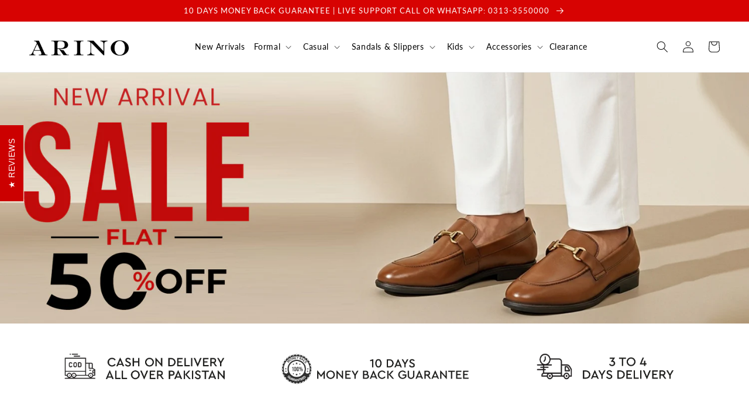

--- FILE ---
content_type: text/html; charset=utf-8
request_url: https://arinoshoes.com/?attachment_id=40341
body_size: 41448
content:
<!doctype html>
<html class="no-js" lang="en">
  <head>
<meta name="p:domain_verify" content="f6b8f3c99581f06a25118f67d37a8f37"/>    
<meta name="google-site-verification" content="Fvszq5pIvhs2fJs_zbrNIMUTWRixLufJfkqIlKu92_E" />
    
    <meta charset="utf-8">
    <meta http-equiv="X-UA-Compatible" content="IE=edge">
    <meta name="viewport" content="width=device-width,initial-scale=1">
    <meta name="theme-color" content="">
    <link rel="canonical" href="https://arinoshoes.com/">
    <link rel="preconnect" href="https://cdn.shopify.com" crossorigin><link rel="icon" type="image/png" href="//arinoshoes.com/cdn/shop/files/arino-logo_30826b9a-022d-4cf4-a113-414a72015b9e.png?crop=center&height=32&v=1664015228&width=32"><link rel="preconnect" href="https://fonts.shopifycdn.com" crossorigin><title>
      Arino - Shoes for Men Online in Pakistan
</title>

    
      <meta name="description" content="Arino offers a wide range of leather men&#39;s shoes in Pakistan. Buy a wide variety of shoes for men, Formal, Casual, Sandals, Slippers, and Peshawari Chappal. Free delivery all over Pakistan. Get your pair of men&#39;s best leather shoes.">
    

    

<meta property="og:site_name" content="ARINO">
<meta property="og:url" content="https://arinoshoes.com/">
<meta property="og:title" content="Arino - Shoes for Men Online in Pakistan">
<meta property="og:type" content="website">
<meta property="og:description" content="Arino offers a wide range of leather men&#39;s shoes in Pakistan. Buy a wide variety of shoes for men, Formal, Casual, Sandals, Slippers, and Peshawari Chappal. Free delivery all over Pakistan. Get your pair of men&#39;s best leather shoes."><meta property="og:image" content="http://arinoshoes.com/cdn/shop/files/arino-logo.png?height=628&pad_color=fff&v=1660601306&width=1200">
  <meta property="og:image:secure_url" content="https://arinoshoes.com/cdn/shop/files/arino-logo.png?height=628&pad_color=fff&v=1660601306&width=1200">
  <meta property="og:image:width" content="1200">
  <meta property="og:image:height" content="628"><meta name="twitter:site" content="@ArinoOfficial"><meta name="twitter:card" content="summary_large_image">
<meta name="twitter:title" content="Arino - Shoes for Men Online in Pakistan">
<meta name="twitter:description" content="Arino offers a wide range of leather men&#39;s shoes in Pakistan. Buy a wide variety of shoes for men, Formal, Casual, Sandals, Slippers, and Peshawari Chappal. Free delivery all over Pakistan. Get your pair of men&#39;s best leather shoes.">


    <script src="//arinoshoes.com/cdn/shop/t/1/assets/global.js?v=17569292860716737961662770000" defer="defer"></script>
     
 










<script>window.performance && window.performance.mark && window.performance.mark('shopify.content_for_header.start');</script><meta name="google-site-verification" content="Fvszq5pIvhs2fJs_zbrNIMUTWRixLufJfkqIlKu92_E">
<meta id="shopify-digital-wallet" name="shopify-digital-wallet" content="/55021699144/digital_wallets/dialog">
<script async="async" data-src="/checkouts/internal/preloads.js?locale=en-PK"></script>
<script id="shopify-features" type="application/json">{"accessToken":"4fdeb67614268af2ecf0ed386f04ac70","betas":["rich-media-storefront-analytics"],"domain":"arinoshoes.com","predictiveSearch":true,"shopId":55021699144,"locale":"en"}</script>
<script>var Shopify = Shopify || {};
Shopify.shop = "arinoshoes-com.myshopify.com";
Shopify.locale = "en";
Shopify.currency = {"active":"PKR","rate":"1.0"};
Shopify.country = "PK";
Shopify.theme = {"name":"Dawn","id":121069862984,"schema_name":"Dawn","schema_version":"6.0.2","theme_store_id":887,"role":"main"};
Shopify.theme.handle = "null";
Shopify.theme.style = {"id":null,"handle":null};
Shopify.cdnHost = "arinoshoes.com/cdn";
Shopify.routes = Shopify.routes || {};
Shopify.routes.root = "/";</script>
<script type="module">!function(o){(o.Shopify=o.Shopify||{}).modules=!0}(window);</script>
<script>!function(o){function n(){var o=[];function n(){o.push(Array.prototype.slice.apply(arguments))}return n.q=o,n}var t=o.Shopify=o.Shopify||{};t.loadFeatures=n(),t.autoloadFeatures=n()}(window);</script>
<script id="shop-js-analytics" type="application/json">{"pageType":"index"}</script>
<script defer="defer" async type="module" data-src="//arinoshoes.com/cdn/shopifycloud/shop-js/modules/v2/client.init-shop-cart-sync_DtuiiIyl.en.esm.js"></script>
<script defer="defer" async type="module" data-src="//arinoshoes.com/cdn/shopifycloud/shop-js/modules/v2/chunk.common_CUHEfi5Q.esm.js"></script>
<script type="module">
  await import("//arinoshoes.com/cdn/shopifycloud/shop-js/modules/v2/client.init-shop-cart-sync_DtuiiIyl.en.esm.js");
await import("//arinoshoes.com/cdn/shopifycloud/shop-js/modules/v2/chunk.common_CUHEfi5Q.esm.js");

  window.Shopify.SignInWithShop?.initShopCartSync?.({"fedCMEnabled":true,"windoidEnabled":true});

</script>
<script>(function() {
  var isLoaded = false;
  function asyncLoad() {
    if (isLoaded) return;
    isLoaded = true;
    var urls = ["https:\/\/cdn1.stamped.io\/files\/widget.min.js?shop=arinoshoes-com.myshopify.com","https:\/\/cdn.nfcube.com\/1171743dc0200d3c209b8558b971985a.js?shop=arinoshoes-com.myshopify.com","https:\/\/omnisnippet1.com\/platforms\/shopify.js?source=scriptTag\u0026v=2025-05-15T12\u0026shop=arinoshoes-com.myshopify.com"];
    for (var i = 0; i < urls.length; i++) {
      var s = document.createElement('script');
      s.type = 'text/javascript';
      s.async = true;
      s.src = urls[i];
      var x = document.getElementsByTagName('script')[0];
      x.parentNode.insertBefore(s, x);
    }
  };
  document.addEventListener('StartAsyncLoading',function(event){asyncLoad();});if(window.attachEvent) {
    window.attachEvent('onload', asyncLoad);
  } else {
    window.addEventListener('load', asyncLoad, false);
  }
})();</script>
<script id="__st">var __st={"a":55021699144,"offset":18000,"reqid":"119cbcb5-2cf3-43a6-ae3b-2c4770af19e6-1766410248","pageurl":"arinoshoes.com\/?attachment_id=40341","u":"5e6ee159e293","p":"home"};</script>
<script>window.ShopifyPaypalV4VisibilityTracking = true;</script>
<script id="captcha-bootstrap">!function(){'use strict';const t='contact',e='account',n='new_comment',o=[[t,t],['blogs',n],['comments',n],[t,'customer']],c=[[e,'customer_login'],[e,'guest_login'],[e,'recover_customer_password'],[e,'create_customer']],r=t=>t.map((([t,e])=>`form[action*='/${t}']:not([data-nocaptcha='true']) input[name='form_type'][value='${e}']`)).join(','),a=t=>()=>t?[...document.querySelectorAll(t)].map((t=>t.form)):[];function s(){const t=[...o],e=r(t);return a(e)}const i='password',u='form_key',d=['recaptcha-v3-token','g-recaptcha-response','h-captcha-response',i],f=()=>{try{return window.sessionStorage}catch{return}},m='__shopify_v',_=t=>t.elements[u];function p(t,e,n=!1){try{const o=window.sessionStorage,c=JSON.parse(o.getItem(e)),{data:r}=function(t){const{data:e,action:n}=t;return t[m]||n?{data:e,action:n}:{data:t,action:n}}(c);for(const[e,n]of Object.entries(r))t.elements[e]&&(t.elements[e].value=n);n&&o.removeItem(e)}catch(o){console.error('form repopulation failed',{error:o})}}const l='form_type',E='cptcha';function T(t){t.dataset[E]=!0}const w=window,h=w.document,L='Shopify',v='ce_forms',y='captcha';let A=!1;((t,e)=>{const n=(g='f06e6c50-85a8-45c8-87d0-21a2b65856fe',I='https://cdn.shopify.com/shopifycloud/storefront-forms-hcaptcha/ce_storefront_forms_captcha_hcaptcha.v1.5.2.iife.js',D={infoText:'Protected by hCaptcha',privacyText:'Privacy',termsText:'Terms'},(t,e,n)=>{const o=w[L][v],c=o.bindForm;if(c)return c(t,g,e,D).then(n);var r;o.q.push([[t,g,e,D],n]),r=I,A||(h.body.append(Object.assign(h.createElement('script'),{id:'captcha-provider',async:!0,src:r})),A=!0)});var g,I,D;w[L]=w[L]||{},w[L][v]=w[L][v]||{},w[L][v].q=[],w[L][y]=w[L][y]||{},w[L][y].protect=function(t,e){n(t,void 0,e),T(t)},Object.freeze(w[L][y]),function(t,e,n,w,h,L){const[v,y,A,g]=function(t,e,n){const i=e?o:[],u=t?c:[],d=[...i,...u],f=r(d),m=r(i),_=r(d.filter((([t,e])=>n.includes(e))));return[a(f),a(m),a(_),s()]}(w,h,L),I=t=>{const e=t.target;return e instanceof HTMLFormElement?e:e&&e.form},D=t=>v().includes(t);t.addEventListener('submit',(t=>{const e=I(t);if(!e)return;const n=D(e)&&!e.dataset.hcaptchaBound&&!e.dataset.recaptchaBound,o=_(e),c=g().includes(e)&&(!o||!o.value);(n||c)&&t.preventDefault(),c&&!n&&(function(t){try{if(!f())return;!function(t){const e=f();if(!e)return;const n=_(t);if(!n)return;const o=n.value;o&&e.removeItem(o)}(t);const e=Array.from(Array(32),(()=>Math.random().toString(36)[2])).join('');!function(t,e){_(t)||t.append(Object.assign(document.createElement('input'),{type:'hidden',name:u})),t.elements[u].value=e}(t,e),function(t,e){const n=f();if(!n)return;const o=[...t.querySelectorAll(`input[type='${i}']`)].map((({name:t})=>t)),c=[...d,...o],r={};for(const[a,s]of new FormData(t).entries())c.includes(a)||(r[a]=s);n.setItem(e,JSON.stringify({[m]:1,action:t.action,data:r}))}(t,e)}catch(e){console.error('failed to persist form',e)}}(e),e.submit())}));const S=(t,e)=>{t&&!t.dataset[E]&&(n(t,e.some((e=>e===t))),T(t))};for(const o of['focusin','change'])t.addEventListener(o,(t=>{const e=I(t);D(e)&&S(e,y())}));const B=e.get('form_key'),M=e.get(l),P=B&&M;t.addEventListener('DOMContentLoaded',(()=>{const t=y();if(P)for(const e of t)e.elements[l].value===M&&p(e,B);[...new Set([...A(),...v().filter((t=>'true'===t.dataset.shopifyCaptcha))])].forEach((e=>S(e,t)))}))}(h,new URLSearchParams(w.location.search),n,t,e,['guest_login'])})(!0,!0)}();</script>
<script integrity="sha256-4kQ18oKyAcykRKYeNunJcIwy7WH5gtpwJnB7kiuLZ1E=" data-source-attribution="shopify.loadfeatures" defer="defer" data-src="//arinoshoes.com/cdn/shopifycloud/storefront/assets/storefront/load_feature-a0a9edcb.js" crossorigin="anonymous"></script>
<script data-source-attribution="shopify.dynamic_checkout.dynamic.init">var Shopify=Shopify||{};Shopify.PaymentButton=Shopify.PaymentButton||{isStorefrontPortableWallets:!0,init:function(){window.Shopify.PaymentButton.init=function(){};var t=document.createElement("script");t.data-src="https://arinoshoes.com/cdn/shopifycloud/portable-wallets/latest/portable-wallets.en.js",t.type="module",document.head.appendChild(t)}};
</script>
<script data-source-attribution="shopify.dynamic_checkout.buyer_consent">
  function portableWalletsHideBuyerConsent(e){var t=document.getElementById("shopify-buyer-consent"),n=document.getElementById("shopify-subscription-policy-button");t&&n&&(t.classList.add("hidden"),t.setAttribute("aria-hidden","true"),n.removeEventListener("click",e))}function portableWalletsShowBuyerConsent(e){var t=document.getElementById("shopify-buyer-consent"),n=document.getElementById("shopify-subscription-policy-button");t&&n&&(t.classList.remove("hidden"),t.removeAttribute("aria-hidden"),n.addEventListener("click",e))}window.Shopify?.PaymentButton&&(window.Shopify.PaymentButton.hideBuyerConsent=portableWalletsHideBuyerConsent,window.Shopify.PaymentButton.showBuyerConsent=portableWalletsShowBuyerConsent);
</script>
<script data-source-attribution="shopify.dynamic_checkout.cart.bootstrap">document.addEventListener("DOMContentLoaded",(function(){function t(){return document.querySelector("shopify-accelerated-checkout-cart, shopify-accelerated-checkout")}if(t())Shopify.PaymentButton.init();else{new MutationObserver((function(e,n){t()&&(Shopify.PaymentButton.init(),n.disconnect())})).observe(document.body,{childList:!0,subtree:!0})}}));
</script>
<script id="sections-script" data-sections="header,footer" defer="defer" src="//arinoshoes.com/cdn/shop/t/1/compiled_assets/scripts.js?1731"></script>
<script>window.performance && window.performance.mark && window.performance.mark('shopify.content_for_header.end');</script>  







    <style data-shopify>
      @font-face {
  font-family: Lato;
  font-weight: 400;
  font-style: normal;
  font-display: swap;
  src: url("//arinoshoes.com/cdn/fonts/lato/lato_n4.c3b93d431f0091c8be23185e15c9d1fee1e971c5.woff2") format("woff2"),
       url("//arinoshoes.com/cdn/fonts/lato/lato_n4.d5c00c781efb195594fd2fd4ad04f7882949e327.woff") format("woff");
}

      @font-face {
  font-family: Lato;
  font-weight: 700;
  font-style: normal;
  font-display: swap;
  src: url("//arinoshoes.com/cdn/fonts/lato/lato_n7.900f219bc7337bc57a7a2151983f0a4a4d9d5dcf.woff2") format("woff2"),
       url("//arinoshoes.com/cdn/fonts/lato/lato_n7.a55c60751adcc35be7c4f8a0313f9698598612ee.woff") format("woff");
}

      @font-face {
  font-family: Lato;
  font-weight: 400;
  font-style: italic;
  font-display: swap;
  src: url("//arinoshoes.com/cdn/fonts/lato/lato_i4.09c847adc47c2fefc3368f2e241a3712168bc4b6.woff2") format("woff2"),
       url("//arinoshoes.com/cdn/fonts/lato/lato_i4.3c7d9eb6c1b0a2bf62d892c3ee4582b016d0f30c.woff") format("woff");
}

      @font-face {
  font-family: Lato;
  font-weight: 700;
  font-style: italic;
  font-display: swap;
  src: url("//arinoshoes.com/cdn/fonts/lato/lato_i7.16ba75868b37083a879b8dd9f2be44e067dfbf92.woff2") format("woff2"),
       url("//arinoshoes.com/cdn/fonts/lato/lato_i7.4c07c2b3b7e64ab516aa2f2081d2bb0366b9dce8.woff") format("woff");
}

      @font-face {
  font-family: Lato;
  font-weight: 400;
  font-style: normal;
  font-display: swap;
  src: url("//arinoshoes.com/cdn/fonts/lato/lato_n4.c3b93d431f0091c8be23185e15c9d1fee1e971c5.woff2") format("woff2"),
       url("//arinoshoes.com/cdn/fonts/lato/lato_n4.d5c00c781efb195594fd2fd4ad04f7882949e327.woff") format("woff");
}


      :root {
        --font-body-family: Lato, sans-serif;
        --font-body-style: normal;
        --font-body-weight: 400;
        --font-body-weight-bold: 700;

        --font-heading-family: Lato, sans-serif;
        --font-heading-style: normal;
        --font-heading-weight: 400;

        --font-body-scale: 1.0;
        --font-heading-scale: 1.0;

        --color-base-text: 18, 18, 18;
        --color-shadow: 18, 18, 18;
        --color-base-background-1: 255, 255, 255;
        --color-base-background-2: 243, 243, 243;
        --color-base-solid-button-labels: 255, 255, 255;
        --color-base-outline-button-labels: 18, 18, 18;
        --color-base-accent-1: 18, 18, 18;
        --color-base-accent-2: 215, 3, 2;
        --payment-terms-background-color: #ffffff;

        --gradient-base-background-1: #ffffff;
        --gradient-base-background-2: #f3f3f3;
        --gradient-base-accent-1: linear-gradient(180deg, rgba(240, 69, 87, 1), rgba(221, 39, 57, 1) 100%);
        --gradient-base-accent-2: #d70302;

        --media-padding: px;
        --media-border-opacity: 0.05;
        --media-border-width: 1px;
        --media-radius: 0px;
        --media-shadow-opacity: 0.0;
        --media-shadow-horizontal-offset: 0px;
        --media-shadow-vertical-offset: 4px;
        --media-shadow-blur-radius: 5px;
        --media-shadow-visible: 0;

        --page-width: 160rem;
        --page-width-margin: 0rem;

        --card-image-padding: 0.0rem;
        --card-corner-radius: 0.0rem;
        --card-text-alignment: left;
        --card-border-width: 0.0rem;
        --card-border-opacity: 0.1;
        --card-shadow-opacity: 0.0;
        --card-shadow-visible: 0;
        --card-shadow-horizontal-offset: 0.0rem;
        --card-shadow-vertical-offset: 0.4rem;
        --card-shadow-blur-radius: 0.5rem;

        --badge-corner-radius: 4.0rem;

        --popup-border-width: 1px;
        --popup-border-opacity: 0.1;
        --popup-corner-radius: 0px;
        --popup-shadow-opacity: 0.0;
        --popup-shadow-horizontal-offset: 0px;
        --popup-shadow-vertical-offset: 4px;
        --popup-shadow-blur-radius: 5px;

        --drawer-border-width: 1px;
        --drawer-border-opacity: 0.1;
        --drawer-shadow-opacity: 0.0;
        --drawer-shadow-horizontal-offset: 0px;
        --drawer-shadow-vertical-offset: 4px;
        --drawer-shadow-blur-radius: 5px;

        --spacing-sections-desktop: 0px;
        --spacing-sections-mobile: 0px;

        --grid-desktop-vertical-spacing: 8px;
        --grid-desktop-horizontal-spacing: 8px;
        --grid-mobile-vertical-spacing: 4px;
        --grid-mobile-horizontal-spacing: 4px;

        --text-boxes-border-opacity: 0.1;
        --text-boxes-border-width: 0px;
        --text-boxes-radius: 0px;
        --text-boxes-shadow-opacity: 0.0;
        --text-boxes-shadow-visible: 0;
        --text-boxes-shadow-horizontal-offset: 0px;
        --text-boxes-shadow-vertical-offset: 4px;
        --text-boxes-shadow-blur-radius: 5px;

        --buttons-radius: 0px;
        --buttons-radius-outset: 0px;
        --buttons-border-width: 1px;
        --buttons-border-opacity: 1.0;
        --buttons-shadow-opacity: 0.0;
        --buttons-shadow-visible: 0;
        --buttons-shadow-horizontal-offset: 0px;
        --buttons-shadow-vertical-offset: 4px;
        --buttons-shadow-blur-radius: 5px;
        --buttons-border-offset: 0px;

        --inputs-radius: 0px;
        --inputs-border-width: 1px;
        --inputs-border-opacity: 0.55;
        --inputs-shadow-opacity: 0.0;
        --inputs-shadow-horizontal-offset: 0px;
        --inputs-margin-offset: 0px;
        --inputs-shadow-vertical-offset: 4px;
        --inputs-shadow-blur-radius: 5px;
        --inputs-radius-outset: 0px;

        --variant-pills-radius: 40px;
        --variant-pills-border-width: 1px;
        --variant-pills-border-opacity: 0.55;
        --variant-pills-shadow-opacity: 0.0;
        --variant-pills-shadow-horizontal-offset: 0px;
        --variant-pills-shadow-vertical-offset: 4px;
        --variant-pills-shadow-blur-radius: 5px;
      }

      *,
      *::before,
      *::after {
        box-sizing: inherit;
      }

      html {
        box-sizing: border-box;
        font-size: calc(var(--font-body-scale) * 62.5%);
        height: 100%;
      }

      body {
        display: grid;
        grid-template-rows: auto auto 1fr auto;
        grid-template-columns: 100%;
        min-height: 100%;
        margin: 0;
        font-size: 1.5rem;
        letter-spacing: 0.06rem;
        line-height: calc(1 + 0.8 / var(--font-body-scale));
        font-family: var(--font-body-family);
        font-style: var(--font-body-style);
        font-weight: var(--font-body-weight);
      }

      @media screen and (min-width: 750px) {
        body {
          font-size: 1.6rem;
        }
      }
    </style>

    <link href="//arinoshoes.com/cdn/shop/t/1/assets/base.css?v=13826548094487688631707516662" rel="stylesheet" type="text/css" media="all" />
<link rel="preload" as="font" href="//arinoshoes.com/cdn/fonts/lato/lato_n4.c3b93d431f0091c8be23185e15c9d1fee1e971c5.woff2" type="font/woff2" crossorigin><link rel="preload" as="font" href="//arinoshoes.com/cdn/fonts/lato/lato_n4.c3b93d431f0091c8be23185e15c9d1fee1e971c5.woff2" type="font/woff2" crossorigin><link rel="stylesheet" href="//arinoshoes.com/cdn/shop/t/1/assets/component-predictive-search.css?v=165644661289088488651660402425" media="print" onload="this.media='all'"><script>document.documentElement.className = document.documentElement.className.replace('no-js', 'js');
    if (Shopify.designMode) {
      document.documentElement.classList.add('shopify-design-mode');
    }
    </script>

    <script type="rocketlazyloadscript" src="https://kit.fontawesome.com/c5e5090d10.js" crossorigin="anonymous"></script>
  <script type="text/javascript">
    (function(c,l,a,r,i,t,y){
        c[a]=c[a]||function(){(c[a].q=c[a].q||[]).push(arguments)};
        t=l.createElement(r);t.async=1;t.src="https://www.clarity.ms/tag/"+i;
        y=l.getElementsByTagName(r)[0];y.parentNode.insertBefore(t,y);
    })(window, document, "clarity", "script", "mfuuuajw4j");
</script>
  
<!-- GSSTART Code for GSDISCOUNTPRICES head. Do not change --><script type="text/javascript">
   window.gspricesCurrentDate = '2025-12-22T18:30:49Z';
   window.gspricesCurrentUTCts = 1766410249000;
   
   </script><script type="text/javascript"  src="https://gravity-software.com/discountedprices/js/shopify/gsdiscounts5572.js?v=e4b1f03ed80e61ae29ba986e42afedcf"></script>
<meta name="google-site-verification" content="rdgZjDjwz22vJDgZd1Nt7PjnRgknMJdti6Rwhaor6Cg" />
  <!-- Code for GSDISCOUNTPRICES head. Do not change GSEND --><script src="https://cdn.shopify.com/extensions/019b2f12-8a1e-7512-861b-12d70f418511/globo-color-swatch-210/assets/globoswatch.js" type="text/javascript" defer="defer"></script>
<link href="https://monorail-edge.shopifysvc.com" rel="dns-prefetch">
<script>(function(){if ("sendBeacon" in navigator && "performance" in window) {try {var session_token_from_headers = performance.getEntriesByType('navigation')[0].serverTiming.find(x => x.name == '_s').description;} catch {var session_token_from_headers = undefined;}var session_cookie_matches = document.cookie.match(/_shopify_s=([^;]*)/);var session_token_from_cookie = session_cookie_matches && session_cookie_matches.length === 2 ? session_cookie_matches[1] : "";var session_token = session_token_from_headers || session_token_from_cookie || "";function handle_abandonment_event(e) {var entries = performance.getEntries().filter(function(entry) {return /monorail-edge.shopifysvc.com/.test(entry.name);});if (!window.abandonment_tracked && entries.length === 0) {window.abandonment_tracked = true;var currentMs = Date.now();var navigation_start = performance.timing.navigationStart;var payload = {shop_id: 55021699144,url: window.location.href,navigation_start,duration: currentMs - navigation_start,session_token,page_type: "index"};window.navigator.sendBeacon("https://monorail-edge.shopifysvc.com/v1/produce", JSON.stringify({schema_id: "online_store_buyer_site_abandonment/1.1",payload: payload,metadata: {event_created_at_ms: currentMs,event_sent_at_ms: currentMs}}));}}window.addEventListener('pagehide', handle_abandonment_event);}}());</script>
<script id="web-pixels-manager-setup">(function e(e,d,r,n,o){if(void 0===o&&(o={}),!Boolean(null===(a=null===(i=window.Shopify)||void 0===i?void 0:i.analytics)||void 0===a?void 0:a.replayQueue)){var i,a;window.Shopify=window.Shopify||{};var t=window.Shopify;t.analytics=t.analytics||{};var s=t.analytics;s.replayQueue=[],s.publish=function(e,d,r){return s.replayQueue.push([e,d,r]),!0};try{self.performance.mark("wpm:start")}catch(e){}var l=function(){var e={modern:/Edge?\/(1{2}[4-9]|1[2-9]\d|[2-9]\d{2}|\d{4,})\.\d+(\.\d+|)|Firefox\/(1{2}[4-9]|1[2-9]\d|[2-9]\d{2}|\d{4,})\.\d+(\.\d+|)|Chrom(ium|e)\/(9{2}|\d{3,})\.\d+(\.\d+|)|(Maci|X1{2}).+ Version\/(15\.\d+|(1[6-9]|[2-9]\d|\d{3,})\.\d+)([,.]\d+|)( \(\w+\)|)( Mobile\/\w+|) Safari\/|Chrome.+OPR\/(9{2}|\d{3,})\.\d+\.\d+|(CPU[ +]OS|iPhone[ +]OS|CPU[ +]iPhone|CPU IPhone OS|CPU iPad OS)[ +]+(15[._]\d+|(1[6-9]|[2-9]\d|\d{3,})[._]\d+)([._]\d+|)|Android:?[ /-](13[3-9]|1[4-9]\d|[2-9]\d{2}|\d{4,})(\.\d+|)(\.\d+|)|Android.+Firefox\/(13[5-9]|1[4-9]\d|[2-9]\d{2}|\d{4,})\.\d+(\.\d+|)|Android.+Chrom(ium|e)\/(13[3-9]|1[4-9]\d|[2-9]\d{2}|\d{4,})\.\d+(\.\d+|)|SamsungBrowser\/([2-9]\d|\d{3,})\.\d+/,legacy:/Edge?\/(1[6-9]|[2-9]\d|\d{3,})\.\d+(\.\d+|)|Firefox\/(5[4-9]|[6-9]\d|\d{3,})\.\d+(\.\d+|)|Chrom(ium|e)\/(5[1-9]|[6-9]\d|\d{3,})\.\d+(\.\d+|)([\d.]+$|.*Safari\/(?![\d.]+ Edge\/[\d.]+$))|(Maci|X1{2}).+ Version\/(10\.\d+|(1[1-9]|[2-9]\d|\d{3,})\.\d+)([,.]\d+|)( \(\w+\)|)( Mobile\/\w+|) Safari\/|Chrome.+OPR\/(3[89]|[4-9]\d|\d{3,})\.\d+\.\d+|(CPU[ +]OS|iPhone[ +]OS|CPU[ +]iPhone|CPU IPhone OS|CPU iPad OS)[ +]+(10[._]\d+|(1[1-9]|[2-9]\d|\d{3,})[._]\d+)([._]\d+|)|Android:?[ /-](13[3-9]|1[4-9]\d|[2-9]\d{2}|\d{4,})(\.\d+|)(\.\d+|)|Mobile Safari.+OPR\/([89]\d|\d{3,})\.\d+\.\d+|Android.+Firefox\/(13[5-9]|1[4-9]\d|[2-9]\d{2}|\d{4,})\.\d+(\.\d+|)|Android.+Chrom(ium|e)\/(13[3-9]|1[4-9]\d|[2-9]\d{2}|\d{4,})\.\d+(\.\d+|)|Android.+(UC? ?Browser|UCWEB|U3)[ /]?(15\.([5-9]|\d{2,})|(1[6-9]|[2-9]\d|\d{3,})\.\d+)\.\d+|SamsungBrowser\/(5\.\d+|([6-9]|\d{2,})\.\d+)|Android.+MQ{2}Browser\/(14(\.(9|\d{2,})|)|(1[5-9]|[2-9]\d|\d{3,})(\.\d+|))(\.\d+|)|K[Aa][Ii]OS\/(3\.\d+|([4-9]|\d{2,})\.\d+)(\.\d+|)/},d=e.modern,r=e.legacy,n=navigator.userAgent;return n.match(d)?"modern":n.match(r)?"legacy":"unknown"}(),u="modern"===l?"modern":"legacy",c=(null!=n?n:{modern:"",legacy:""})[u],f=function(e){return[e.baseUrl,"/wpm","/b",e.hashVersion,"modern"===e.buildTarget?"m":"l",".js"].join("")}({baseUrl:d,hashVersion:r,buildTarget:u}),m=function(e){var d=e.version,r=e.bundleTarget,n=e.surface,o=e.pageUrl,i=e.monorailEndpoint;return{emit:function(e){var a=e.status,t=e.errorMsg,s=(new Date).getTime(),l=JSON.stringify({metadata:{event_sent_at_ms:s},events:[{schema_id:"web_pixels_manager_load/3.1",payload:{version:d,bundle_target:r,page_url:o,status:a,surface:n,error_msg:t},metadata:{event_created_at_ms:s}}]});if(!i)return console&&console.warn&&console.warn("[Web Pixels Manager] No Monorail endpoint provided, skipping logging."),!1;try{return self.navigator.sendBeacon.bind(self.navigator)(i,l)}catch(e){}var u=new XMLHttpRequest;try{return u.open("POST",i,!0),u.setRequestHeader("Content-Type","text/plain"),u.send(l),!0}catch(e){return console&&console.warn&&console.warn("[Web Pixels Manager] Got an unhandled error while logging to Monorail."),!1}}}}({version:r,bundleTarget:l,surface:e.surface,pageUrl:self.location.href,monorailEndpoint:e.monorailEndpoint});try{o.browserTarget=l,function(e){var d=e.src,r=e.async,n=void 0===r||r,o=e.onload,i=e.onerror,a=e.sri,t=e.scriptDataAttributes,s=void 0===t?{}:t,l=document.createElement("script"),u=document.querySelector("head"),c=document.querySelector("body");if(l.async=n,l.src=d,a&&(l.integrity=a,l.crossOrigin="anonymous"),s)for(var f in s)if(Object.prototype.hasOwnProperty.call(s,f))try{l.dataset[f]=s[f]}catch(e){}if(o&&l.addEventListener("load",o),i&&l.addEventListener("error",i),u)u.appendChild(l);else{if(!c)throw new Error("Did not find a head or body element to append the script");c.appendChild(l)}}({src:f,async:!0,onload:function(){if(!function(){var e,d;return Boolean(null===(d=null===(e=window.Shopify)||void 0===e?void 0:e.analytics)||void 0===d?void 0:d.initialized)}()){var d=window.webPixelsManager.init(e)||void 0;if(d){var r=window.Shopify.analytics;r.replayQueue.forEach((function(e){var r=e[0],n=e[1],o=e[2];d.publishCustomEvent(r,n,o)})),r.replayQueue=[],r.publish=d.publishCustomEvent,r.visitor=d.visitor,r.initialized=!0}}},onerror:function(){return m.emit({status:"failed",errorMsg:"".concat(f," has failed to load")})},sri:function(e){var d=/^sha384-[A-Za-z0-9+/=]+$/;return"string"==typeof e&&d.test(e)}(c)?c:"",scriptDataAttributes:o}),m.emit({status:"loading"})}catch(e){m.emit({status:"failed",errorMsg:(null==e?void 0:e.message)||"Unknown error"})}}})({shopId: 55021699144,storefrontBaseUrl: "https://arinoshoes.com",extensionsBaseUrl: "https://extensions.shopifycdn.com/cdn/shopifycloud/web-pixels-manager",monorailEndpoint: "https://monorail-edge.shopifysvc.com/unstable/produce_batch",surface: "storefront-renderer",enabledBetaFlags: ["2dca8a86"],webPixelsConfigList: [{"id":"384860232","configuration":"{\"account_ID\":\"364689\",\"google_analytics_tracking_tag\":\"1\",\"measurement_id\":\"2\",\"api_secret\":\"3\",\"shop_settings\":\"{\\\"custom_pixel_script\\\":\\\"https:\\\\\\\/\\\\\\\/storage.googleapis.com\\\\\\\/gsf-scripts\\\\\\\/custom-pixels\\\\\\\/arinoshoes-com.js\\\"}\"}","eventPayloadVersion":"v1","runtimeContext":"LAX","scriptVersion":"c6b888297782ed4a1cba19cda43d6625","type":"APP","apiClientId":1558137,"privacyPurposes":[],"dataSharingAdjustments":{"protectedCustomerApprovalScopes":["read_customer_address","read_customer_email","read_customer_name","read_customer_personal_data","read_customer_phone"]}},{"id":"333676616","configuration":"{\"pixel_id\":\"1468198160069275\",\"pixel_type\":\"facebook_pixel\"}","eventPayloadVersion":"v1","runtimeContext":"OPEN","scriptVersion":"ca16bc87fe92b6042fbaa3acc2fbdaa6","type":"APP","apiClientId":2329312,"privacyPurposes":["ANALYTICS","MARKETING","SALE_OF_DATA"],"dataSharingAdjustments":{"protectedCustomerApprovalScopes":["read_customer_address","read_customer_email","read_customer_name","read_customer_personal_data","read_customer_phone"]}},{"id":"148570184","configuration":"{\"config\":\"{\\\"pixel_id\\\":\\\"G-CHVDB7XHF4\\\",\\\"target_country\\\":\\\"PK\\\",\\\"gtag_events\\\":[{\\\"type\\\":\\\"begin_checkout\\\",\\\"action_label\\\":\\\"G-CHVDB7XHF4\\\"},{\\\"type\\\":\\\"search\\\",\\\"action_label\\\":\\\"G-CHVDB7XHF4\\\"},{\\\"type\\\":\\\"view_item\\\",\\\"action_label\\\":[\\\"G-CHVDB7XHF4\\\",\\\"MC-WCGX6LLWSV\\\"]},{\\\"type\\\":\\\"purchase\\\",\\\"action_label\\\":[\\\"G-CHVDB7XHF4\\\",\\\"MC-WCGX6LLWSV\\\"]},{\\\"type\\\":\\\"page_view\\\",\\\"action_label\\\":[\\\"G-CHVDB7XHF4\\\",\\\"MC-WCGX6LLWSV\\\"]},{\\\"type\\\":\\\"add_payment_info\\\",\\\"action_label\\\":\\\"G-CHVDB7XHF4\\\"},{\\\"type\\\":\\\"add_to_cart\\\",\\\"action_label\\\":\\\"G-CHVDB7XHF4\\\"}],\\\"enable_monitoring_mode\\\":false}\"}","eventPayloadVersion":"v1","runtimeContext":"OPEN","scriptVersion":"b2a88bafab3e21179ed38636efcd8a93","type":"APP","apiClientId":1780363,"privacyPurposes":[],"dataSharingAdjustments":{"protectedCustomerApprovalScopes":["read_customer_address","read_customer_email","read_customer_name","read_customer_personal_data","read_customer_phone"]}},{"id":"126517320","configuration":"{\"pixelCode\":\"CNA9R5BC77U2V5G35SUG\"}","eventPayloadVersion":"v1","runtimeContext":"STRICT","scriptVersion":"22e92c2ad45662f435e4801458fb78cc","type":"APP","apiClientId":4383523,"privacyPurposes":["ANALYTICS","MARKETING","SALE_OF_DATA"],"dataSharingAdjustments":{"protectedCustomerApprovalScopes":["read_customer_address","read_customer_email","read_customer_name","read_customer_personal_data","read_customer_phone"]}},{"id":"34439240","configuration":"{\"apiURL\":\"https:\/\/api.omnisend.com\",\"appURL\":\"https:\/\/app.omnisend.com\",\"brandID\":\"63a6efb4af053e6be5e384a9\",\"trackingURL\":\"https:\/\/wt.omnisendlink.com\"}","eventPayloadVersion":"v1","runtimeContext":"STRICT","scriptVersion":"aa9feb15e63a302383aa48b053211bbb","type":"APP","apiClientId":186001,"privacyPurposes":["ANALYTICS","MARKETING","SALE_OF_DATA"],"dataSharingAdjustments":{"protectedCustomerApprovalScopes":["read_customer_address","read_customer_email","read_customer_name","read_customer_personal_data","read_customer_phone"]}},{"id":"40796232","eventPayloadVersion":"v1","runtimeContext":"LAX","scriptVersion":"1","type":"CUSTOM","privacyPurposes":["ANALYTICS"],"name":"Google Analytics tag (migrated)"},{"id":"shopify-app-pixel","configuration":"{}","eventPayloadVersion":"v1","runtimeContext":"STRICT","scriptVersion":"0450","apiClientId":"shopify-pixel","type":"APP","privacyPurposes":["ANALYTICS","MARKETING"]},{"id":"shopify-custom-pixel","eventPayloadVersion":"v1","runtimeContext":"LAX","scriptVersion":"0450","apiClientId":"shopify-pixel","type":"CUSTOM","privacyPurposes":["ANALYTICS","MARKETING"]}],isMerchantRequest: false,initData: {"shop":{"name":"ARINO","paymentSettings":{"currencyCode":"PKR"},"myshopifyDomain":"arinoshoes-com.myshopify.com","countryCode":"US","storefrontUrl":"https:\/\/arinoshoes.com"},"customer":null,"cart":null,"checkout":null,"productVariants":[],"purchasingCompany":null},},"https://arinoshoes.com/cdn","1e0b1122w61c904dfpc855754am2b403ea2",{"modern":"","legacy":""},{"shopId":"55021699144","storefrontBaseUrl":"https:\/\/arinoshoes.com","extensionBaseUrl":"https:\/\/extensions.shopifycdn.com\/cdn\/shopifycloud\/web-pixels-manager","surface":"storefront-renderer","enabledBetaFlags":"[\"2dca8a86\"]","isMerchantRequest":"false","hashVersion":"1e0b1122w61c904dfpc855754am2b403ea2","publish":"custom","events":"[[\"page_viewed\",{}]]"});</script><script>
  window.ShopifyAnalytics = window.ShopifyAnalytics || {};
  window.ShopifyAnalytics.meta = window.ShopifyAnalytics.meta || {};
  window.ShopifyAnalytics.meta.currency = 'PKR';
  var meta = {"page":{"pageType":"home"}};
  for (var attr in meta) {
    window.ShopifyAnalytics.meta[attr] = meta[attr];
  }
</script>
<script class="analytics">
  (function () {
    var customDocumentWrite = function(content) {
      var jquery = null;

      if (window.jQuery) {
        jquery = window.jQuery;
      } else if (window.Checkout && window.Checkout.$) {
        jquery = window.Checkout.$;
      }

      if (jquery) {
        jquery('body').append(content);
      }
    };

    var hasLoggedConversion = function(token) {
      if (token) {
        return document.cookie.indexOf('loggedConversion=' + token) !== -1;
      }
      return false;
    }

    var setCookieIfConversion = function(token) {
      if (token) {
        var twoMonthsFromNow = new Date(Date.now());
        twoMonthsFromNow.setMonth(twoMonthsFromNow.getMonth() + 2);

        document.cookie = 'loggedConversion=' + token + '; expires=' + twoMonthsFromNow;
      }
    }

    var trekkie = window.ShopifyAnalytics.lib = window.trekkie = window.trekkie || [];
    if (trekkie.integrations) {
      return;
    }
    trekkie.methods = [
      'identify',
      'page',
      'ready',
      'track',
      'trackForm',
      'trackLink'
    ];
    trekkie.factory = function(method) {
      return function() {
        var args = Array.prototype.slice.call(arguments);
        args.unshift(method);
        trekkie.push(args);
        return trekkie;
      };
    };
    for (var i = 0; i < trekkie.methods.length; i++) {
      var key = trekkie.methods[i];
      trekkie[key] = trekkie.factory(key);
    }
    trekkie.load = function(config) {
      trekkie.config = config || {};
      trekkie.config.initialDocumentCookie = document.cookie;
      var first = document.getElementsByTagName('script')[0];
      var script = document.createElement('script');
      script.type = 'text/javascript';
      script.onerror = function(e) {
        var scriptFallback = document.createElement('script');
        scriptFallback.type = 'text/javascript';
        scriptFallback.onerror = function(error) {
                var Monorail = {
      produce: function produce(monorailDomain, schemaId, payload) {
        var currentMs = new Date().getTime();
        var event = {
          schema_id: schemaId,
          payload: payload,
          metadata: {
            event_created_at_ms: currentMs,
            event_sent_at_ms: currentMs
          }
        };
        return Monorail.sendRequest("https://" + monorailDomain + "/v1/produce", JSON.stringify(event));
      },
      sendRequest: function sendRequest(endpointUrl, payload) {
        // Try the sendBeacon API
        if (window && window.navigator && typeof window.navigator.sendBeacon === 'function' && typeof window.Blob === 'function' && !Monorail.isIos12()) {
          var blobData = new window.Blob([payload], {
            type: 'text/plain'
          });

          if (window.navigator.sendBeacon(endpointUrl, blobData)) {
            return true;
          } // sendBeacon was not successful

        } // XHR beacon

        var xhr = new XMLHttpRequest();

        try {
          xhr.open('POST', endpointUrl);
          xhr.setRequestHeader('Content-Type', 'text/plain');
          xhr.send(payload);
        } catch (e) {
          console.log(e);
        }

        return false;
      },
      isIos12: function isIos12() {
        return window.navigator.userAgent.lastIndexOf('iPhone; CPU iPhone OS 12_') !== -1 || window.navigator.userAgent.lastIndexOf('iPad; CPU OS 12_') !== -1;
      }
    };
    Monorail.produce('monorail-edge.shopifysvc.com',
      'trekkie_storefront_load_errors/1.1',
      {shop_id: 55021699144,
      theme_id: 121069862984,
      app_name: "storefront",
      context_url: window.location.href,
      source_url: "//arinoshoes.com/cdn/s/trekkie.storefront.4b0d51228c8d1703f19d66468963c9de55bf59b0.min.js"});

        };
        scriptFallback.async = true;
        scriptFallback.src = '//arinoshoes.com/cdn/s/trekkie.storefront.4b0d51228c8d1703f19d66468963c9de55bf59b0.min.js';
        first.parentNode.insertBefore(scriptFallback, first);
      };
      script.async = true;
      script.src = '//arinoshoes.com/cdn/s/trekkie.storefront.4b0d51228c8d1703f19d66468963c9de55bf59b0.min.js';
      first.parentNode.insertBefore(script, first);
    };
    trekkie.load(
      {"Trekkie":{"appName":"storefront","development":false,"defaultAttributes":{"shopId":55021699144,"isMerchantRequest":null,"themeId":121069862984,"themeCityHash":"7466081838674955719","contentLanguage":"en","currency":"PKR","eventMetadataId":"50dbfd3d-a9b4-48a5-97e9-851e2a43f1e1"},"isServerSideCookieWritingEnabled":true,"monorailRegion":"shop_domain","enabledBetaFlags":["65f19447"]},"Session Attribution":{},"S2S":{"facebookCapiEnabled":true,"source":"trekkie-storefront-renderer","apiClientId":580111}}
    );

    var loaded = false;
    trekkie.ready(function() {
      if (loaded) return;
      loaded = true;

      window.ShopifyAnalytics.lib = window.trekkie;

      var originalDocumentWrite = document.write;
      document.write = customDocumentWrite;
      try { window.ShopifyAnalytics.merchantGoogleAnalytics.call(this); } catch(error) {};
      document.write = originalDocumentWrite;

      window.ShopifyAnalytics.lib.page(null,{"pageType":"home","shopifyEmitted":true});

      var match = window.location.pathname.match(/checkouts\/(.+)\/(thank_you|post_purchase)/)
      var token = match? match[1]: undefined;
      if (!hasLoggedConversion(token)) {
        setCookieIfConversion(token);
        
      }
    });


        var eventsListenerScript = document.createElement('script');
        eventsListenerScript.async = true;
        eventsListenerScript.src = "//arinoshoes.com/cdn/shopifycloud/storefront/assets/shop_events_listener-3da45d37.js";
        document.getElementsByTagName('head')[0].appendChild(eventsListenerScript);

})();</script>
  <script>
  if (!window.ga || (window.ga && typeof window.ga !== 'function')) {
    window.ga = function ga() {
      (window.ga.q = window.ga.q || []).push(arguments);
      if (window.Shopify && window.Shopify.analytics && typeof window.Shopify.analytics.publish === 'function') {
        window.Shopify.analytics.publish("ga_stub_called", {}, {sendTo: "google_osp_migration"});
      }
      console.error("Shopify's Google Analytics stub called with:", Array.from(arguments), "\nSee https://help.shopify.com/manual/promoting-marketing/pixels/pixel-migration#google for more information.");
    };
    if (window.Shopify && window.Shopify.analytics && typeof window.Shopify.analytics.publish === 'function') {
      window.Shopify.analytics.publish("ga_stub_initialized", {}, {sendTo: "google_osp_migration"});
    }
  }
</script>
<script
  defer
  src="https://arinoshoes.com/cdn/shopifycloud/perf-kit/shopify-perf-kit-2.1.2.min.js"
  data-application="storefront-renderer"
  data-shop-id="55021699144"
  data-render-region="gcp-us-central1"
  data-page-type="index"
  data-theme-instance-id="121069862984"
  data-theme-name="Dawn"
  data-theme-version="6.0.2"
  data-monorail-region="shop_domain"
  data-resource-timing-sampling-rate="10"
  data-shs="true"
  data-shs-beacon="true"
  data-shs-export-with-fetch="true"
  data-shs-logs-sample-rate="1"
  data-shs-beacon-endpoint="https://arinoshoes.com/api/collect"
></script>
</head>

  <body class="gradient index">
    <a class="skip-to-content-link button visually-hidden" href="#MainContent">
      Skip to content
    </a>

<script src="//arinoshoes.com/cdn/shop/t/1/assets/cart.js?v=109724734533284534861660402419" defer="defer"></script>

<style>
  .drawer {
    visibility: hidden;
  }
</style>

<cart-drawer class="drawer is-empty">
  <div id="CartDrawer" class="cart-drawer">
    <div id="CartDrawer-Overlay"class="cart-drawer__overlay"></div>
    <div class="drawer__inner" role="dialog" aria-modal="true" aria-label="Your cart" tabindex="-1"><div class="drawer__inner-empty">
          <div class="cart-drawer__warnings center cart-drawer__warnings--has-collection">
            <div class="cart-drawer__empty-content">
              <h2 class="cart__empty-text">Your cart is empty</h2>
              <button class="drawer__close" type="button" onclick="this.closest('cart-drawer').close()" aria-label="Close"><svg xmlns="http://www.w3.org/2000/svg" aria-hidden="true" focusable="false" role="presentation" class="icon icon-close" fill="none" viewBox="0 0 18 17">
  <path d="M.865 15.978a.5.5 0 00.707.707l7.433-7.431 7.579 7.282a.501.501 0 00.846-.37.5.5 0 00-.153-.351L9.712 8.546l7.417-7.416a.5.5 0 10-.707-.708L8.991 7.853 1.413.573a.5.5 0 10-.693.72l7.563 7.268-7.418 7.417z" fill="currentColor">
</svg>
</button>
              <a href="/collections/all" class="button">
                Continue shopping
              </a><p class="cart__login-title h3">Have an account?</p>
                <p class="cart__login-paragraph">
                  <a href="/account/login" class="link underlined-link">Log in</a> to check out faster.
                </p></div>
          </div><div class="cart-drawer__collection">
              
<div class="card-wrapper animate-arrow">
  <div class="card
    card--standard
     card--media
    
    
    "
    style="--ratio-percent: 100%;"
  >
    <div class="card__inner color-background-2 gradient ratio" style="--ratio-percent: 100%;"><div class="card__media">
          <div class="media media--transparent media--hover-effect">
            <img
              srcset="//arinoshoes.com/cdn/shop/collections/02_2.jpg?v=1718969126&width=165 165w,//arinoshoes.com/cdn/shop/collections/02_2.jpg?v=1718969126&width=330 330w,//arinoshoes.com/cdn/shop/collections/02_2.jpg?v=1718969126&width=535 535w,//arinoshoes.com/cdn/shop/collections/02_2.jpg?v=1718969126&width=750 750w,//arinoshoes.com/cdn/shop/collections/02_2.jpg?v=1718969126 750w"
              src="//arinoshoes.com/cdn/shop/collections/02_2.jpg?v=1718969126&width=1500"
              sizes="
              (min-width: 1600px) 1500px,
              (min-width: 750px) calc(100vw - 10rem),
              calc(100vw - 3rem)"
              alt=""
              height="538"
              width="750"
              loading="lazy"
              class="motion-reduce"
            >
          </div>
        </div><div class="card__content">
        <div class="card__information">
          <h3 class="card__heading">
            <a href="/collections/casual" class="full-unstyled-link">Casual Shoes
            </a>
          </h3><p class="card__caption">Arino offers men’s leather casual shoes with the best prices online in...<span class="icon-wrap">&nbsp;<svg viewBox="0 0 14 10" fill="none" aria-hidden="true" focusable="false" role="presentation" class="icon icon-arrow" xmlns="http://www.w3.org/2000/svg">
  <path fill-rule="evenodd" clip-rule="evenodd" d="M8.537.808a.5.5 0 01.817-.162l4 4a.5.5 0 010 .708l-4 4a.5.5 0 11-.708-.708L11.793 5.5H1a.5.5 0 010-1h10.793L8.646 1.354a.5.5 0 01-.109-.546z" fill="currentColor">
</svg>
</span>
            </p></div>   
      </div>
    </div>
     
      <div class="card__content">
        <div class="card__information">
          <h3 class="card__heading">
            <a href="/collections/casual" class="full-unstyled-link">Casual Shoes<span class="icon-wrap"><svg viewBox="0 0 14 10" fill="none" aria-hidden="true" focusable="false" role="presentation" class="icon icon-arrow" xmlns="http://www.w3.org/2000/svg">
  <path fill-rule="evenodd" clip-rule="evenodd" d="M8.537.808a.5.5 0 01.817-.162l4 4a.5.5 0 010 .708l-4 4a.5.5 0 11-.708-.708L11.793 5.5H1a.5.5 0 010-1h10.793L8.646 1.354a.5.5 0 01-.109-.546z" fill="currentColor">
</svg>
</span>
            </a>
          </h3></div>
      </div>
     
  </div>
</div>

            </div></div><div class="drawer__header">
        <h2 class="drawer__heading">Your cart</h2>
        <button class="drawer__close" type="button" onclick="this.closest('cart-drawer').close()" aria-label="Close"><svg xmlns="http://www.w3.org/2000/svg" aria-hidden="true" focusable="false" role="presentation" class="icon icon-close" fill="none" viewBox="0 0 18 17">
  <path d="M.865 15.978a.5.5 0 00.707.707l7.433-7.431 7.579 7.282a.501.501 0 00.846-.37.5.5 0 00-.153-.351L9.712 8.546l7.417-7.416a.5.5 0 10-.707-.708L8.991 7.853 1.413.573a.5.5 0 10-.693.72l7.563 7.268-7.418 7.417z" fill="currentColor">
</svg>
</button>
      </div>
      <cart-drawer-items class=" is-empty">
        <form action="/cart" id="CartDrawer-Form" class="cart__contents cart-drawer__form" method="post">
          <div id="CartDrawer-CartItems" class="drawer__contents js-contents"><p id="CartDrawer-LiveRegionText" class="visually-hidden" role="status"></p>
            <p id="CartDrawer-LineItemStatus" class="visually-hidden" aria-hidden="true" role="status">Loading...</p>
          </div>
          <div id="CartDrawer-CartErrors" role="alert"></div>
        </form>
      </cart-drawer-items>
      <div class="drawer__footer"><details id="Details-CartDrawer">
            <summary>
              <span class="summary__title">
                Order special instructions
                <svg aria-hidden="true" focusable="false" role="presentation" class="icon icon-caret" viewBox="0 0 10 6">
  <path fill-rule="evenodd" clip-rule="evenodd" d="M9.354.646a.5.5 0 00-.708 0L5 4.293 1.354.646a.5.5 0 00-.708.708l4 4a.5.5 0 00.708 0l4-4a.5.5 0 000-.708z" fill="currentColor">
</svg>

              </span>
            </summary>
            <cart-note class="cart__note field">
              <label class="visually-hidden" for="CartDrawer-Note">Order special instructions</label>
              <textarea id="CartDrawer-Note" class="text-area text-area--resize-vertical field__input" name="note" placeholder="Order special instructions"></textarea>
            </cart-note>
          </details><!-- Start blocks-->
        <!-- Subtotals-->

        <div class="cart-drawer__footer" >
          <div class="totals" role="status">
            <h2 class="totals__subtotal">Subtotal</h2>
            <p class="totals__subtotal-value"><span class=money>Rs.0</span></p>
          </div>

          <div></div>

          <small class="tax-note caption-large rte">Taxes and <a href="/policies/shipping-policy">shipping</a> calculated at checkout
</small>
        </div>

        <!-- CTAs -->

        <div class="cart__ctas" >
          <noscript>
            <button type="submit" class="cart__update-button button button--secondary" form="CartDrawer-Form">
              Update
            </button>
          </noscript>

          <button type="submit" id="CartDrawer-Checkout" class="cart__checkout-button button" name="checkout" form="CartDrawer-Form" disabled>
            Check out
          </button>
        </div>
      </div>
    </div>
  </div>
</cart-drawer>

<script>
  document.addEventListener('DOMContentLoaded', function() {
    function isIE() {
      const ua = window.navigator.userAgent;
      const msie = ua.indexOf('MSIE ');
      const trident = ua.indexOf('Trident/');

      return (msie > 0 || trident > 0);
    }

    if (!isIE()) return;
    const cartSubmitInput = document.createElement('input');
    cartSubmitInput.setAttribute('name', 'checkout');
    cartSubmitInput.setAttribute('type', 'hidden');
    document.querySelector('#cart').appendChild(cartSubmitInput);
    document.querySelector('#checkout').addEventListener('click', function(event) {
      document.querySelector('#cart').submit();
    });
  });
</script>

<div id="shopify-section-announcement-bar" class="shopify-section"><div class="announcement-bar color-accent-2 gradient" role="region" aria-label="Announcement" ><a href="https://wa.me/923133550000" class="announcement-bar__link link link--text focus-inset animate-arrow"><p class="announcement-bar__message h5">
                10 DAYS MONEY BACK GUARANTEE | LIVE SUPPORT CALL OR WHATSAPP: 0313-3550000
<svg viewBox="0 0 14 10" fill="none" aria-hidden="true" focusable="false" role="presentation" class="icon icon-arrow" xmlns="http://www.w3.org/2000/svg">
  <path fill-rule="evenodd" clip-rule="evenodd" d="M8.537.808a.5.5 0 01.817-.162l4 4a.5.5 0 010 .708l-4 4a.5.5 0 11-.708-.708L11.793 5.5H1a.5.5 0 010-1h10.793L8.646 1.354a.5.5 0 01-.109-.546z" fill="currentColor">
</svg>

</p></a></div>
</div>
    <div id="shopify-section-header" class="shopify-section section-header"><link rel="stylesheet" href="//arinoshoes.com/cdn/shop/t/1/assets/component-list-menu.css?v=151968516119678728991660402436" media="print" onload="this.media='all'">
<link rel="stylesheet" href="//arinoshoes.com/cdn/shop/t/1/assets/component-search.css?v=96455689198851321781660402416" media="print" onload="this.media='all'">
<link rel="stylesheet" href="//arinoshoes.com/cdn/shop/t/1/assets/component-menu-drawer.css?v=182311192829367774911660402421" media="print" onload="this.media='all'">
<link rel="stylesheet" href="//arinoshoes.com/cdn/shop/t/1/assets/component-cart-notification.css?v=119852831333870967341660402412" media="print" onload="this.media='all'">
<link rel="stylesheet" href="//arinoshoes.com/cdn/shop/t/1/assets/component-cart-items.css?v=23917223812499722491660402453" media="print" onload="this.media='all'"><link rel="stylesheet" href="//arinoshoes.com/cdn/shop/t/1/assets/component-price.css?v=112673864592427438181660402420" media="print" onload="this.media='all'">
  <link rel="stylesheet" href="//arinoshoes.com/cdn/shop/t/1/assets/component-loading-overlay.css?v=167310470843593579841660402457" media="print" onload="this.media='all'"><link href="//arinoshoes.com/cdn/shop/t/1/assets/component-cart-drawer.css?v=35930391193938886121660402415" rel="stylesheet" type="text/css" media="all" />
  <link href="//arinoshoes.com/cdn/shop/t/1/assets/component-cart.css?v=61086454150987525971660402458" rel="stylesheet" type="text/css" media="all" />
  <link href="//arinoshoes.com/cdn/shop/t/1/assets/component-totals.css?v=86168756436424464851660402422" rel="stylesheet" type="text/css" media="all" />
  <link href="//arinoshoes.com/cdn/shop/t/1/assets/component-price.css?v=112673864592427438181660402420" rel="stylesheet" type="text/css" media="all" />
  <link href="//arinoshoes.com/cdn/shop/t/1/assets/component-discounts.css?v=152760482443307489271660402430" rel="stylesheet" type="text/css" media="all" />
  <link href="//arinoshoes.com/cdn/shop/t/1/assets/component-loading-overlay.css?v=167310470843593579841660402457" rel="stylesheet" type="text/css" media="all" />
<noscript><link href="//arinoshoes.com/cdn/shop/t/1/assets/component-list-menu.css?v=151968516119678728991660402436" rel="stylesheet" type="text/css" media="all" /></noscript>
<noscript><link href="//arinoshoes.com/cdn/shop/t/1/assets/component-search.css?v=96455689198851321781660402416" rel="stylesheet" type="text/css" media="all" /></noscript>
<noscript><link href="//arinoshoes.com/cdn/shop/t/1/assets/component-menu-drawer.css?v=182311192829367774911660402421" rel="stylesheet" type="text/css" media="all" /></noscript>
<noscript><link href="//arinoshoes.com/cdn/shop/t/1/assets/component-cart-notification.css?v=119852831333870967341660402412" rel="stylesheet" type="text/css" media="all" /></noscript>
<noscript><link href="//arinoshoes.com/cdn/shop/t/1/assets/component-cart-items.css?v=23917223812499722491660402453" rel="stylesheet" type="text/css" media="all" /></noscript>

<style>
  header-drawer {
    justify-self: start;
    margin-left: -1.2rem;
  }

  .header__heading-logo {
    max-width: 170px;
  }

  @media screen and (min-width: 990px) {
    header-drawer {
      display: none;
    }
  }

  .menu-drawer-container {
    display: flex;
  }

  .list-menu {
    list-style: none;
    padding: 0;
    margin: 0;
  }

  .list-menu--inline {
    display: inline-flex;
    flex-wrap: wrap;
  }

  summary.list-menu__item {
    padding-right: 2.7rem;
  }

  .list-menu__item {
    display: flex;
    align-items: center;
    line-height: calc(1 + 0.3 / var(--font-body-scale));
  }

  .list-menu__item--link {
    text-decoration: none;
    padding-bottom: 1rem;
    padding-top: 1rem;
    line-height: calc(1 + 0.8 / var(--font-body-scale));
  }

  @media screen and (min-width: 750px) {
    .list-menu__item--link {
      padding-bottom: 0.5rem;
      padding-top: 0.5rem;
    }
  }
</style><style data-shopify>.header {
    padding-top: 10px;
    padding-bottom: 10px;
  }

  .section-header {
    margin-bottom: 0px;
  }

  @media screen and (min-width: 750px) {
    .section-header {
      margin-bottom: 0px;
    }
  }

  @media screen and (min-width: 990px) {
    .header {
      padding-top: 20px;
      padding-bottom: 20px;
    }
  }</style><script src="//arinoshoes.com/cdn/shop/t/1/assets/details-disclosure.js?v=153497636716254413831660402448" defer="defer"></script>
<script src="//arinoshoes.com/cdn/shop/t/1/assets/details-modal.js?v=4511761896672669691660402446" defer="defer"></script>
<script src="//arinoshoes.com/cdn/shop/t/1/assets/cart-notification.js?v=31179948596492670111660402419" defer="defer"></script><script src="//arinoshoes.com/cdn/shop/t/1/assets/cart-drawer.js?v=44260131999403604181660402435" defer="defer"></script><svg xmlns="http://www.w3.org/2000/svg" class="hidden">
  <symbol id="icon-search" viewbox="0 0 18 19" fill="none">
    <path fill-rule="evenodd" clip-rule="evenodd" d="M11.03 11.68A5.784 5.784 0 112.85 3.5a5.784 5.784 0 018.18 8.18zm.26 1.12a6.78 6.78 0 11.72-.7l5.4 5.4a.5.5 0 11-.71.7l-5.41-5.4z" fill="currentColor"/>
  </symbol>

  <symbol id="icon-close" class="icon icon-close" fill="none" viewBox="0 0 18 17">
    <path d="M.865 15.978a.5.5 0 00.707.707l7.433-7.431 7.579 7.282a.501.501 0 00.846-.37.5.5 0 00-.153-.351L9.712 8.546l7.417-7.416a.5.5 0 10-.707-.708L8.991 7.853 1.413.573a.5.5 0 10-.693.72l7.563 7.268-7.418 7.417z" fill="currentColor">
  </symbol>
</svg>
<sticky-header class="header-wrapper color-background-1 gradient header-wrapper--border-bottom">
  <header class="header header--middle-left page-width header--has-menu"><header-drawer data-breakpoint="tablet">
        <details id="Details-menu-drawer-container" class="menu-drawer-container">
          <summary class="header__icon header__icon--menu header__icon--summary link focus-inset" aria-label="Menu">
            <span>
              <svg xmlns="http://www.w3.org/2000/svg" aria-hidden="true" focusable="false" role="presentation" class="icon icon-hamburger" fill="none" viewBox="0 0 18 16">
  <path d="M1 .5a.5.5 0 100 1h15.71a.5.5 0 000-1H1zM.5 8a.5.5 0 01.5-.5h15.71a.5.5 0 010 1H1A.5.5 0 01.5 8zm0 7a.5.5 0 01.5-.5h15.71a.5.5 0 010 1H1a.5.5 0 01-.5-.5z" fill="currentColor">
</svg>

              <svg xmlns="http://www.w3.org/2000/svg" aria-hidden="true" focusable="false" role="presentation" class="icon icon-close" fill="none" viewBox="0 0 18 17">
  <path d="M.865 15.978a.5.5 0 00.707.707l7.433-7.431 7.579 7.282a.501.501 0 00.846-.37.5.5 0 00-.153-.351L9.712 8.546l7.417-7.416a.5.5 0 10-.707-.708L8.991 7.853 1.413.573a.5.5 0 10-.693.72l7.563 7.268-7.418 7.417z" fill="currentColor">
</svg>

            </span>
          </summary>
          <div id="menu-drawer" class="gradient menu-drawer motion-reduce" tabindex="-1">
            <div class="menu-drawer__inner-container">
              <div class="menu-drawer__navigation-container">
                <nav class="menu-drawer__navigation">
                  <ul class="menu-drawer__menu has-submenu list-menu" role="list"><li><a href="/collections/new-arrivals" class="/collections/new-arrivals menu-drawer__menu-item list-menu__item link link--text focus-inset">
                            New Arrivals 
                          </a></li><li><details id="Details-menu-drawer-menu-item-2">
                            <summary class="menu-drawer__menu-item list-menu__item link link--text focus-inset">
                              <a href="/collections/formal"> Formal</a>
                              <svg viewBox="0 0 14 10" fill="none" aria-hidden="true" focusable="false" role="presentation" class="icon icon-arrow" xmlns="http://www.w3.org/2000/svg">
  <path fill-rule="evenodd" clip-rule="evenodd" d="M8.537.808a.5.5 0 01.817-.162l4 4a.5.5 0 010 .708l-4 4a.5.5 0 11-.708-.708L11.793 5.5H1a.5.5 0 010-1h10.793L8.646 1.354a.5.5 0 01-.109-.546z" fill="currentColor">
</svg>

                              <svg aria-hidden="true" focusable="false" role="presentation" class="icon icon-caret" viewBox="0 0 10 6">
  <path fill-rule="evenodd" clip-rule="evenodd" d="M9.354.646a.5.5 0 00-.708 0L5 4.293 1.354.646a.5.5 0 00-.708.708l4 4a.5.5 0 00.708 0l4-4a.5.5 0 000-.708z" fill="currentColor">
</svg>

                            </summary>
                            <div id="link-Formal" class="menu-drawer__submenu has-submenu gradient motion-reduce" tabindex="-1">
                              <div class="menu-drawer__inner-submenu">
                                <button class="menu-drawer__close-button link link--text focus-inset" aria-expanded="true">
                                  <svg viewBox="0 0 14 10" fill="none" aria-hidden="true" focusable="false" role="presentation" class="icon icon-arrow" xmlns="http://www.w3.org/2000/svg">
  <path fill-rule="evenodd" clip-rule="evenodd" d="M8.537.808a.5.5 0 01.817-.162l4 4a.5.5 0 010 .708l-4 4a.5.5 0 11-.708-.708L11.793 5.5H1a.5.5 0 010-1h10.793L8.646 1.354a.5.5 0 01-.109-.546z" fill="currentColor">
</svg>

                                  Formal
                                </button>
                                <ul class="menu-drawer__menu list-menu" role="list" tabindex="-1"><li><a href="/collections/moccasins" class="menu-drawer__menu-item link link--text list-menu__item focus-inset">
                                          Moccasins
                                        </a></li><li><a href="/collections/boots" class="menu-drawer__menu-item link link--text list-menu__item focus-inset">
                                          Boots
                                        </a></li><li><a href="/collections/oxfords-derby" class="menu-drawer__menu-item link link--text list-menu__item focus-inset">
                                          Oxfords Derby
                                        </a></li><li><a href="/collections/monk-straps" class="menu-drawer__menu-item link link--text list-menu__item focus-inset">
                                          Monk Straps
                                        </a></li></ul>
                              </div>
                            </div>
                          </details></li><li><details id="Details-menu-drawer-menu-item-3">
                            <summary class="menu-drawer__menu-item list-menu__item link link--text focus-inset">
                              <a href="/collections/casual"> Casual</a>
                              <svg viewBox="0 0 14 10" fill="none" aria-hidden="true" focusable="false" role="presentation" class="icon icon-arrow" xmlns="http://www.w3.org/2000/svg">
  <path fill-rule="evenodd" clip-rule="evenodd" d="M8.537.808a.5.5 0 01.817-.162l4 4a.5.5 0 010 .708l-4 4a.5.5 0 11-.708-.708L11.793 5.5H1a.5.5 0 010-1h10.793L8.646 1.354a.5.5 0 01-.109-.546z" fill="currentColor">
</svg>

                              <svg aria-hidden="true" focusable="false" role="presentation" class="icon icon-caret" viewBox="0 0 10 6">
  <path fill-rule="evenodd" clip-rule="evenodd" d="M9.354.646a.5.5 0 00-.708 0L5 4.293 1.354.646a.5.5 0 00-.708.708l4 4a.5.5 0 00.708 0l4-4a.5.5 0 000-.708z" fill="currentColor">
</svg>

                            </summary>
                            <div id="link-Casual" class="menu-drawer__submenu has-submenu gradient motion-reduce" tabindex="-1">
                              <div class="menu-drawer__inner-submenu">
                                <button class="menu-drawer__close-button link link--text focus-inset" aria-expanded="true">
                                  <svg viewBox="0 0 14 10" fill="none" aria-hidden="true" focusable="false" role="presentation" class="icon icon-arrow" xmlns="http://www.w3.org/2000/svg">
  <path fill-rule="evenodd" clip-rule="evenodd" d="M8.537.808a.5.5 0 01.817-.162l4 4a.5.5 0 010 .708l-4 4a.5.5 0 11-.708-.708L11.793 5.5H1a.5.5 0 010-1h10.793L8.646 1.354a.5.5 0 01-.109-.546z" fill="currentColor">
</svg>

                                  Casual
                                </button>
                                <ul class="menu-drawer__menu list-menu" role="list" tabindex="-1"><li><a href="/collections/loafers-shoes" class="menu-drawer__menu-item link link--text list-menu__item focus-inset">
                                          Loafers Shoes
                                        </a></li><li><a href="/collections/driving-shoes" class="menu-drawer__menu-item link link--text list-menu__item focus-inset">
                                          Driving shoes
                                        </a></li><li><a href="/collections/sneakers" class="menu-drawer__menu-item link link--text list-menu__item focus-inset">
                                          Sneakers
                                        </a></li></ul>
                              </div>
                            </div>
                          </details></li><li><details id="Details-menu-drawer-menu-item-4">
                            <summary class="menu-drawer__menu-item list-menu__item link link--text focus-inset">
                              <a href="/collections/sandals-slippers"> Sandals &amp; Slippers</a>
                              <svg viewBox="0 0 14 10" fill="none" aria-hidden="true" focusable="false" role="presentation" class="icon icon-arrow" xmlns="http://www.w3.org/2000/svg">
  <path fill-rule="evenodd" clip-rule="evenodd" d="M8.537.808a.5.5 0 01.817-.162l4 4a.5.5 0 010 .708l-4 4a.5.5 0 11-.708-.708L11.793 5.5H1a.5.5 0 010-1h10.793L8.646 1.354a.5.5 0 01-.109-.546z" fill="currentColor">
</svg>

                              <svg aria-hidden="true" focusable="false" role="presentation" class="icon icon-caret" viewBox="0 0 10 6">
  <path fill-rule="evenodd" clip-rule="evenodd" d="M9.354.646a.5.5 0 00-.708 0L5 4.293 1.354.646a.5.5 0 00-.708.708l4 4a.5.5 0 00.708 0l4-4a.5.5 0 000-.708z" fill="currentColor">
</svg>

                            </summary>
                            <div id="link-Sandals &amp; Slippers" class="menu-drawer__submenu has-submenu gradient motion-reduce" tabindex="-1">
                              <div class="menu-drawer__inner-submenu">
                                <button class="menu-drawer__close-button link link--text focus-inset" aria-expanded="true">
                                  <svg viewBox="0 0 14 10" fill="none" aria-hidden="true" focusable="false" role="presentation" class="icon icon-arrow" xmlns="http://www.w3.org/2000/svg">
  <path fill-rule="evenodd" clip-rule="evenodd" d="M8.537.808a.5.5 0 01.817-.162l4 4a.5.5 0 010 .708l-4 4a.5.5 0 11-.708-.708L11.793 5.5H1a.5.5 0 010-1h10.793L8.646 1.354a.5.5 0 01-.109-.546z" fill="currentColor">
</svg>

                                  Sandals &amp; Slippers
                                </button>
                                <ul class="menu-drawer__menu list-menu" role="list" tabindex="-1"><li><a href="/collections/slippers" class="menu-drawer__menu-item link link--text list-menu__item focus-inset">
                                          Slippers
                                        </a></li><li><a href="/collections/sandals" class="menu-drawer__menu-item link link--text list-menu__item focus-inset">
                                          Sandals
                                        </a></li><li><a href="/collections/peshawari" class="menu-drawer__menu-item link link--text list-menu__item focus-inset">
                                          Peshawari
                                        </a></li></ul>
                              </div>
                            </div>
                          </details></li><li><details id="Details-menu-drawer-menu-item-5">
                            <summary class="menu-drawer__menu-item list-menu__item link link--text focus-inset">
                              <a href="/collections/kids"> Kids</a>
                              <svg viewBox="0 0 14 10" fill="none" aria-hidden="true" focusable="false" role="presentation" class="icon icon-arrow" xmlns="http://www.w3.org/2000/svg">
  <path fill-rule="evenodd" clip-rule="evenodd" d="M8.537.808a.5.5 0 01.817-.162l4 4a.5.5 0 010 .708l-4 4a.5.5 0 11-.708-.708L11.793 5.5H1a.5.5 0 010-1h10.793L8.646 1.354a.5.5 0 01-.109-.546z" fill="currentColor">
</svg>

                              <svg aria-hidden="true" focusable="false" role="presentation" class="icon icon-caret" viewBox="0 0 10 6">
  <path fill-rule="evenodd" clip-rule="evenodd" d="M9.354.646a.5.5 0 00-.708 0L5 4.293 1.354.646a.5.5 0 00-.708.708l4 4a.5.5 0 00.708 0l4-4a.5.5 0 000-.708z" fill="currentColor">
</svg>

                            </summary>
                            <div id="link-Kids" class="menu-drawer__submenu has-submenu gradient motion-reduce" tabindex="-1">
                              <div class="menu-drawer__inner-submenu">
                                <button class="menu-drawer__close-button link link--text focus-inset" aria-expanded="true">
                                  <svg viewBox="0 0 14 10" fill="none" aria-hidden="true" focusable="false" role="presentation" class="icon icon-arrow" xmlns="http://www.w3.org/2000/svg">
  <path fill-rule="evenodd" clip-rule="evenodd" d="M8.537.808a.5.5 0 01.817-.162l4 4a.5.5 0 010 .708l-4 4a.5.5 0 11-.708-.708L11.793 5.5H1a.5.5 0 010-1h10.793L8.646 1.354a.5.5 0 01-.109-.546z" fill="currentColor">
</svg>

                                  Kids
                                </button>
                                <ul class="menu-drawer__menu list-menu" role="list" tabindex="-1"><li><a href="/collections/kids-formals" class="menu-drawer__menu-item link link--text list-menu__item focus-inset">
                                          Kids Formals
                                        </a></li></ul>
                              </div>
                            </div>
                          </details></li><li><details id="Details-menu-drawer-menu-item-6">
                            <summary class="menu-drawer__menu-item list-menu__item link link--text focus-inset">
                              <a href="/collections/accessories"> Accessories</a>
                              <svg viewBox="0 0 14 10" fill="none" aria-hidden="true" focusable="false" role="presentation" class="icon icon-arrow" xmlns="http://www.w3.org/2000/svg">
  <path fill-rule="evenodd" clip-rule="evenodd" d="M8.537.808a.5.5 0 01.817-.162l4 4a.5.5 0 010 .708l-4 4a.5.5 0 11-.708-.708L11.793 5.5H1a.5.5 0 010-1h10.793L8.646 1.354a.5.5 0 01-.109-.546z" fill="currentColor">
</svg>

                              <svg aria-hidden="true" focusable="false" role="presentation" class="icon icon-caret" viewBox="0 0 10 6">
  <path fill-rule="evenodd" clip-rule="evenodd" d="M9.354.646a.5.5 0 00-.708 0L5 4.293 1.354.646a.5.5 0 00-.708.708l4 4a.5.5 0 00.708 0l4-4a.5.5 0 000-.708z" fill="currentColor">
</svg>

                            </summary>
                            <div id="link-Accessories" class="menu-drawer__submenu has-submenu gradient motion-reduce" tabindex="-1">
                              <div class="menu-drawer__inner-submenu">
                                <button class="menu-drawer__close-button link link--text focus-inset" aria-expanded="true">
                                  <svg viewBox="0 0 14 10" fill="none" aria-hidden="true" focusable="false" role="presentation" class="icon icon-arrow" xmlns="http://www.w3.org/2000/svg">
  <path fill-rule="evenodd" clip-rule="evenodd" d="M8.537.808a.5.5 0 01.817-.162l4 4a.5.5 0 010 .708l-4 4a.5.5 0 11-.708-.708L11.793 5.5H1a.5.5 0 010-1h10.793L8.646 1.354a.5.5 0 01-.109-.546z" fill="currentColor">
</svg>

                                  Accessories
                                </button>
                                <ul class="menu-drawer__menu list-menu" role="list" tabindex="-1"><li><a href="/collections/mens-socks" class="menu-drawer__menu-item link link--text list-menu__item focus-inset">
                                          Men&#39;s Socks
                                        </a></li><li><a href="/collections/mens-wallets" class="menu-drawer__menu-item link link--text list-menu__item focus-inset">
                                          Men&#39;s Wallets
                                        </a></li><li><a href="/collections/mens-belts" class="menu-drawer__menu-item link link--text list-menu__item focus-inset">
                                          Men&#39;s Belts
                                        </a></li><li><a href="/collections/shoes-care" class="menu-drawer__menu-item link link--text list-menu__item focus-inset">
                                          Shoes Care
                                        </a></li></ul>
                              </div>
                            </div>
                          </details></li><li><a href="/collections/clearance" class="/collections/clearance menu-drawer__menu-item list-menu__item link link--text focus-inset">
                            Clearance
                          </a></li></ul>
                </nav>
                <div class="menu-drawer__utility-links"><a href="/account/login" class="menu-drawer__account link focus-inset h5">
                      <svg xmlns="http://www.w3.org/2000/svg" aria-hidden="true" focusable="false" role="presentation" class="icon icon-account" fill="none" viewBox="0 0 18 19">
  <path fill-rule="evenodd" clip-rule="evenodd" d="M6 4.5a3 3 0 116 0 3 3 0 01-6 0zm3-4a4 4 0 100 8 4 4 0 000-8zm5.58 12.15c1.12.82 1.83 2.24 1.91 4.85H1.51c.08-2.6.79-4.03 1.9-4.85C4.66 11.75 6.5 11.5 9 11.5s4.35.26 5.58 1.15zM9 10.5c-2.5 0-4.65.24-6.17 1.35C1.27 12.98.5 14.93.5 18v.5h17V18c0-3.07-.77-5.02-2.33-6.15-1.52-1.1-3.67-1.35-6.17-1.35z" fill="currentColor">
</svg>

Log in</a><ul class="list list-social list-unstyled" role="list"><li class="list-social__item">
                        <a href="https://twitter.com/ArinoOfficial" class="list-social__link link"><svg aria-hidden="true" focusable="false" role="presentation" class="icon icon-twitter" viewBox="0 0 18 15">
  <path fill="currentColor" d="M17.64 2.6a7.33 7.33 0 01-1.75 1.82c0 .05 0 .13.02.23l.02.23a9.97 9.97 0 01-1.69 5.54c-.57.85-1.24 1.62-2.02 2.28a9.09 9.09 0 01-2.82 1.6 10.23 10.23 0 01-8.9-.98c.34.02.61.04.83.04 1.64 0 3.1-.5 4.38-1.5a3.6 3.6 0 01-3.3-2.45A2.91 2.91 0 004 9.35a3.47 3.47 0 01-2.02-1.21 3.37 3.37 0 01-.8-2.22v-.03c.46.24.98.37 1.58.4a3.45 3.45 0 01-1.54-2.9c0-.61.14-1.2.45-1.79a9.68 9.68 0 003.2 2.6 10 10 0 004.08 1.07 3 3 0 01-.13-.8c0-.97.34-1.8 1.03-2.48A3.45 3.45 0 0112.4.96a3.49 3.49 0 012.54 1.1c.8-.15 1.54-.44 2.23-.85a3.4 3.4 0 01-1.54 1.94c.74-.1 1.4-.28 2.01-.54z">
</svg>
<span class="visually-hidden">Twitter</span>
                        </a>
                      </li><li class="list-social__item">
                        <a href="https://www.facebook.com/ArinoShoes?_ga=2.171231584.1306897729.1661205353-2051495133.1651109938" class="list-social__link link"><svg aria-hidden="true" focusable="false" role="presentation" class="icon icon-facebook" viewBox="0 0 18 18">
  <path fill="currentColor" d="M16.42.61c.27 0 .5.1.69.28.19.2.28.42.28.7v15.44c0 .27-.1.5-.28.69a.94.94 0 01-.7.28h-4.39v-6.7h2.25l.31-2.65h-2.56v-1.7c0-.4.1-.72.28-.93.18-.2.5-.32 1-.32h1.37V3.35c-.6-.06-1.27-.1-2.01-.1-1.01 0-1.83.3-2.45.9-.62.6-.93 1.44-.93 2.53v1.97H7.04v2.65h2.24V18H.98c-.28 0-.5-.1-.7-.28a.94.94 0 01-.28-.7V1.59c0-.27.1-.5.28-.69a.94.94 0 01.7-.28h15.44z">
</svg>
<span class="visually-hidden">Facebook</span>
                        </a>
                      </li><li class="list-social__item">
                        <a href="https://www.instagram.com/arinoofficial/?_ga=2.204235088.1306897729.1661205353-2051495133.1651109938" class="list-social__link link"><svg aria-hidden="true" focusable="false" role="presentation" class="icon icon-instagram" viewBox="0 0 18 18">
  <path fill="currentColor" d="M8.77 1.58c2.34 0 2.62.01 3.54.05.86.04 1.32.18 1.63.3.41.17.7.35 1.01.66.3.3.5.6.65 1 .12.32.27.78.3 1.64.05.92.06 1.2.06 3.54s-.01 2.62-.05 3.54a4.79 4.79 0 01-.3 1.63c-.17.41-.35.7-.66 1.01-.3.3-.6.5-1.01.66-.31.12-.77.26-1.63.3-.92.04-1.2.05-3.54.05s-2.62 0-3.55-.05a4.79 4.79 0 01-1.62-.3c-.42-.16-.7-.35-1.01-.66-.31-.3-.5-.6-.66-1a4.87 4.87 0 01-.3-1.64c-.04-.92-.05-1.2-.05-3.54s0-2.62.05-3.54c.04-.86.18-1.32.3-1.63.16-.41.35-.7.66-1.01.3-.3.6-.5 1-.65.32-.12.78-.27 1.63-.3.93-.05 1.2-.06 3.55-.06zm0-1.58C6.39 0 6.09.01 5.15.05c-.93.04-1.57.2-2.13.4-.57.23-1.06.54-1.55 1.02C1 1.96.7 2.45.46 3.02c-.22.56-.37 1.2-.4 2.13C0 6.1 0 6.4 0 8.77s.01 2.68.05 3.61c.04.94.2 1.57.4 2.13.23.58.54 1.07 1.02 1.56.49.48.98.78 1.55 1.01.56.22 1.2.37 2.13.4.94.05 1.24.06 3.62.06 2.39 0 2.68-.01 3.62-.05.93-.04 1.57-.2 2.13-.41a4.27 4.27 0 001.55-1.01c.49-.49.79-.98 1.01-1.56.22-.55.37-1.19.41-2.13.04-.93.05-1.23.05-3.61 0-2.39 0-2.68-.05-3.62a6.47 6.47 0 00-.4-2.13 4.27 4.27 0 00-1.02-1.55A4.35 4.35 0 0014.52.46a6.43 6.43 0 00-2.13-.41A69 69 0 008.77 0z"/>
  <path fill="currentColor" d="M8.8 4a4.5 4.5 0 100 9 4.5 4.5 0 000-9zm0 7.43a2.92 2.92 0 110-5.85 2.92 2.92 0 010 5.85zM13.43 5a1.05 1.05 0 100-2.1 1.05 1.05 0 000 2.1z">
</svg>
<span class="visually-hidden">Instagram</span>
                        </a>
                      </li><li class="list-social__item">
                        <a href="https://www.tiktok.com/@arino_shoes" class="list-social__link link"><svg aria-hidden="true" focusable="false" role="presentation" class="icon icon-tiktok" width="16" height="18" fill="none" xmlns="http://www.w3.org/2000/svg">
  <path d="M8.02 0H11s-.17 3.82 4.13 4.1v2.95s-2.3.14-4.13-1.26l.03 6.1a5.52 5.52 0 11-5.51-5.52h.77V9.4a2.5 2.5 0 101.76 2.4L8.02 0z" fill="currentColor">
</svg>
<span class="visually-hidden">TikTok</span>
                        </a>
                      </li><li class="list-social__item">
                        <a href="https://www.snapchat.com/add/arinoshoes?_ga=2.204235088.1306897729.1661205353-2051495133.1651109938" class="list-social__link link"><svg aria-hidden="true" focusable="false" role="presentation" class="icon icon-snapchat" viewBox="0 0 392 386">
  <path d="M390.3 282.3a27.2 27.2 0 00-13.8-14.7l-3-1.6-5.4-2.7a117 117 0 01-42.7-36.6 83 83 0 01-7.3-13c-.8-2.4-.8-3.8-.2-5 .6-1 1.4-1.9 2.4-2.5a1073.6 1073.6 0 0117.7-11.7 49.5 49.5 0 0016-17.1 33.6 33.6 0 00-30.8-49.7 44.8 44.8 0 00-11.8 1.6c.1-9 0-18.6-.9-27.9A105 105 0 00257.4 16 122 122 0 00196 .3c-22.5 0-43 5.3-61.3 15.7a104.6 104.6 0 00-53.2 85.4c-.8 9.4-1 19-.8 27.9a44.8 44.8 0 00-12-1.6 33.7 33.7 0 00-30.8 49.7A49.6 49.6 0 0054 194.6l9.1 6 8.3 5.4c1 .7 2 1.6 2.6 2.7.7 1.3.7 2.7-.2 5.3-2 4.5-4.5 8.7-7.3 12.8a116.5 116.5 0 01-41.4 36c-9.5 5-19.3 8.3-23.4 19.5-3.1 8.5-1 18.2 6.9 26.3 2.9 3 6.2 5.6 10 7.6 7.7 4.2 15.9 7.5 24.4 9.8a16 16 0 015 2.2c2.9 2.5 2.4 6.3 6.3 12 2 2.8 4.4 5.3 7.2 7.3 8.1 5.6 17.2 6 26.8 6.3 8.7.3 18.5.7 29.8 4.4 4.7 1.5 9.5 4.5 15.1 8a110 110 0 0062.8 19.6c30.8 0 49.4-11.4 63-19.7a77.9 77.9 0 0114.9-7.9c11.2-3.7 21-4 29.8-4.4 9.6-.4 18.7-.7 26.8-6.3 3.3-2.3 6.2-5.4 8.2-9 2.8-4.7 2.7-8 5.3-10.3 1.4-1 3-1.7 4.6-2.1 8.7-2.3 17-5.6 24.8-9.9A39 39 0 00384 308l.1-.1c7.5-8 9.4-17.4 6.3-25.6zM362.9 297c-16.8 9.2-27.9 8.3-36.5 13.8-7.4 4.8-3 15-8.4 18.6-6.5 4.6-26-.3-51 8-20.6 6.8-33.8 26.5-71 26.5-37.1 0-50-19.6-71-26.6-25-8.2-44.4-3.4-51-8-5.3-3.6-1-13.8-8.3-18.5-8.7-5.6-19.8-4.6-36.5-13.8-10.7-5.9-4.6-9.5-1.1-11.2 60.6-29.4 70.3-74.7 70.7-78 .5-4.1 1.1-7.3-3.4-11.5-4.3-4-23.5-15.8-28.9-19.6-8.8-6.1-12.6-12.3-9.8-19.8 2-5.3 6.9-7.2 12-7.2 1.6 0 3.2.2 4.8.5 9.7 2.1 19.1 7 24.5 8.3l2 .2c3 0 4-1.4 3.8-4.7-.7-10.6-2.2-31.3-.5-50.6a80 80 0 0121-51.3A93.7 93.7 0 01196 22.3c43.8 0 66.8 24.1 71.7 29.7a80 80 0 0121 51.3c1.7 19.3.2 40-.5 50.5-.2 3.5.9 4.8 3.8 4.8.6 0 1.3 0 2-.3 5.4-1.3 14.8-6.1 24.5-8.2a19 19 0 014.8-.5c5.1 0 10 2 12 7.2 2.8 7.5-1 13.7-9.9 19.8-5.3 3.7-24.5 15.6-28.8 19.6-4.5 4.2-4 7.4-3.4 11.4.4 3.5 10 48.8 70.7 78 3.6 1.8 9.6 5.5-1 11.4z" fill="currentColor">
</svg>
<span class="visually-hidden">Snapchat</span>
                        </a>
                      </li></ul>
                </div>
              </div>
            </div>
          </div>
        </details>
      </header-drawer><h1 class="header__heading"><a href="/" class="header__heading-link link link--text focus-inset"><img src="//arinoshoes.com/cdn/shop/files/arino-logo_a0eaae75-9771-421c-a250-86e4901e08eb.png?v=1662597730" alt="ARINO" srcset="//arinoshoes.com/cdn/shop/files/arino-logo_a0eaae75-9771-421c-a250-86e4901e08eb.png?v=1662597730&amp;width=50 50w, //arinoshoes.com/cdn/shop/files/arino-logo_a0eaae75-9771-421c-a250-86e4901e08eb.png?v=1662597730&amp;width=100 100w, //arinoshoes.com/cdn/shop/files/arino-logo_a0eaae75-9771-421c-a250-86e4901e08eb.png?v=1662597730&amp;width=150 150w, //arinoshoes.com/cdn/shop/files/arino-logo_a0eaae75-9771-421c-a250-86e4901e08eb.png?v=1662597730&amp;width=200 200w, //arinoshoes.com/cdn/shop/files/arino-logo_a0eaae75-9771-421c-a250-86e4901e08eb.png?v=1662597730&amp;width=250 250w, //arinoshoes.com/cdn/shop/files/arino-logo_a0eaae75-9771-421c-a250-86e4901e08eb.png?v=1662597730&amp;width=300 300w, //arinoshoes.com/cdn/shop/files/arino-logo_a0eaae75-9771-421c-a250-86e4901e08eb.png?v=1662597730&amp;width=400 400w, //arinoshoes.com/cdn/shop/files/arino-logo_a0eaae75-9771-421c-a250-86e4901e08eb.png?v=1662597730&amp;width=500 500w" width="170" height="30.6" class="header__heading-logo">
</a></h1><nav class="header__inline-menu">
          <ul class="list-menu list-menu--inline" role="list"><li><a href="/collections/new-arrivals" class="header__menu-item header__menu-item list-menu__item link link--text focus-inset">
                    <span>New Arrivals </span>
                  </a></li><li><header-menu>
                    <details id="Details-HeaderMenu-2">
                      <summary class="header__menu-item list-menu__item link focus-inset">
                        <span> <a href="/collections/formal"> Formal </a> </span>
                        <svg aria-hidden="true" focusable="false" role="presentation" class="icon icon-caret" viewBox="0 0 10 6">
  <path fill-rule="evenodd" clip-rule="evenodd" d="M9.354.646a.5.5 0 00-.708 0L5 4.293 1.354.646a.5.5 0 00-.708.708l4 4a.5.5 0 00.708 0l4-4a.5.5 0 000-.708z" fill="currentColor">
</svg>

                      </summary>
                      <ul id="HeaderMenu-MenuList-2" class="header__submenu list-menu list-menu--disclosure gradient caption-large motion-reduce global-settings-popup" role="list" tabindex="-1"><li><a href="/collections/moccasins" class="header__menu-item list-menu__item link link--text focus-inset caption-large">
                                Moccasins
                              </a></li><li><a href="/collections/boots" class="header__menu-item list-menu__item link link--text focus-inset caption-large">
                                Boots
                              </a></li><li><a href="/collections/oxfords-derby" class="header__menu-item list-menu__item link link--text focus-inset caption-large">
                                Oxfords Derby
                              </a></li><li><a href="/collections/monk-straps" class="header__menu-item list-menu__item link link--text focus-inset caption-large">
                                Monk Straps
                              </a></li></ul>
                    </details>
                  </header-menu></li><li><header-menu>
                    <details id="Details-HeaderMenu-3">
                      <summary class="header__menu-item list-menu__item link focus-inset">
                        <span> <a href="/collections/casual"> Casual </a> </span>
                        <svg aria-hidden="true" focusable="false" role="presentation" class="icon icon-caret" viewBox="0 0 10 6">
  <path fill-rule="evenodd" clip-rule="evenodd" d="M9.354.646a.5.5 0 00-.708 0L5 4.293 1.354.646a.5.5 0 00-.708.708l4 4a.5.5 0 00.708 0l4-4a.5.5 0 000-.708z" fill="currentColor">
</svg>

                      </summary>
                      <ul id="HeaderMenu-MenuList-3" class="header__submenu list-menu list-menu--disclosure gradient caption-large motion-reduce global-settings-popup" role="list" tabindex="-1"><li><a href="/collections/loafers-shoes" class="header__menu-item list-menu__item link link--text focus-inset caption-large">
                                Loafers Shoes
                              </a></li><li><a href="/collections/driving-shoes" class="header__menu-item list-menu__item link link--text focus-inset caption-large">
                                Driving shoes
                              </a></li><li><a href="/collections/sneakers" class="header__menu-item list-menu__item link link--text focus-inset caption-large">
                                Sneakers
                              </a></li></ul>
                    </details>
                  </header-menu></li><li><header-menu>
                    <details id="Details-HeaderMenu-4">
                      <summary class="header__menu-item list-menu__item link focus-inset">
                        <span> <a href="/collections/sandals-slippers"> Sandals &amp; Slippers </a> </span>
                        <svg aria-hidden="true" focusable="false" role="presentation" class="icon icon-caret" viewBox="0 0 10 6">
  <path fill-rule="evenodd" clip-rule="evenodd" d="M9.354.646a.5.5 0 00-.708 0L5 4.293 1.354.646a.5.5 0 00-.708.708l4 4a.5.5 0 00.708 0l4-4a.5.5 0 000-.708z" fill="currentColor">
</svg>

                      </summary>
                      <ul id="HeaderMenu-MenuList-4" class="header__submenu list-menu list-menu--disclosure gradient caption-large motion-reduce global-settings-popup" role="list" tabindex="-1"><li><a href="/collections/slippers" class="header__menu-item list-menu__item link link--text focus-inset caption-large">
                                Slippers
                              </a></li><li><a href="/collections/sandals" class="header__menu-item list-menu__item link link--text focus-inset caption-large">
                                Sandals
                              </a></li><li><a href="/collections/peshawari" class="header__menu-item list-menu__item link link--text focus-inset caption-large">
                                Peshawari
                              </a></li></ul>
                    </details>
                  </header-menu></li><li><header-menu>
                    <details id="Details-HeaderMenu-5">
                      <summary class="header__menu-item list-menu__item link focus-inset">
                        <span> <a href="/collections/kids"> Kids </a> </span>
                        <svg aria-hidden="true" focusable="false" role="presentation" class="icon icon-caret" viewBox="0 0 10 6">
  <path fill-rule="evenodd" clip-rule="evenodd" d="M9.354.646a.5.5 0 00-.708 0L5 4.293 1.354.646a.5.5 0 00-.708.708l4 4a.5.5 0 00.708 0l4-4a.5.5 0 000-.708z" fill="currentColor">
</svg>

                      </summary>
                      <ul id="HeaderMenu-MenuList-5" class="header__submenu list-menu list-menu--disclosure gradient caption-large motion-reduce global-settings-popup" role="list" tabindex="-1"><li><a href="/collections/kids-formals" class="header__menu-item list-menu__item link link--text focus-inset caption-large">
                                Kids Formals
                              </a></li></ul>
                    </details>
                  </header-menu></li><li><header-menu>
                    <details id="Details-HeaderMenu-6">
                      <summary class="header__menu-item list-menu__item link focus-inset">
                        <span> <a href="/collections/accessories"> Accessories </a> </span>
                        <svg aria-hidden="true" focusable="false" role="presentation" class="icon icon-caret" viewBox="0 0 10 6">
  <path fill-rule="evenodd" clip-rule="evenodd" d="M9.354.646a.5.5 0 00-.708 0L5 4.293 1.354.646a.5.5 0 00-.708.708l4 4a.5.5 0 00.708 0l4-4a.5.5 0 000-.708z" fill="currentColor">
</svg>

                      </summary>
                      <ul id="HeaderMenu-MenuList-6" class="header__submenu list-menu list-menu--disclosure gradient caption-large motion-reduce global-settings-popup" role="list" tabindex="-1"><li><a href="/collections/mens-socks" class="header__menu-item list-menu__item link link--text focus-inset caption-large">
                                Men&#39;s Socks
                              </a></li><li><a href="/collections/mens-wallets" class="header__menu-item list-menu__item link link--text focus-inset caption-large">
                                Men&#39;s Wallets
                              </a></li><li><a href="/collections/mens-belts" class="header__menu-item list-menu__item link link--text focus-inset caption-large">
                                Men&#39;s Belts
                              </a></li><li><a href="/collections/shoes-care" class="header__menu-item list-menu__item link link--text focus-inset caption-large">
                                Shoes Care
                              </a></li></ul>
                    </details>
                  </header-menu></li><li><a href="/collections/clearance" class="header__menu-item header__menu-item list-menu__item link link--text focus-inset">
                    <span>Clearance</span>
                  </a></li></ul>
        </nav><div class="header__icons">
      <details-modal class="header__search">
        <details>
          <summary class="header__icon header__icon--search header__icon--summary link focus-inset modal__toggle" aria-haspopup="dialog" aria-label="Search">
            <span>
              <svg class="modal__toggle-open icon icon-search" aria-hidden="true" focusable="false" role="presentation">
                <use href="#icon-search">
              </svg>
              <svg class="modal__toggle-close icon icon-close" aria-hidden="true" focusable="false" role="presentation">
                <use href="#icon-close">
              </svg>
            </span>
          </summary>
          <div class="search-modal modal__content gradient" role="dialog" aria-modal="true" aria-label="Search">
            <div class="modal-overlay"></div>
            <div class="search-modal__content search-modal__content-bottom" tabindex="-1"><predictive-search class="search-modal__form" data-loading-text="Loading..."><form action="/search" method="get" role="search" class="search search-modal__form">
                  <div class="field">
                    <input class="search__input field__input"
                      id="Search-In-Modal"
                      type="search"
                      name="q"
                      value=""
                      placeholder="Search"role="combobox"
                        aria-expanded="false"
                        aria-owns="predictive-search-results-list"
                        aria-controls="predictive-search-results-list"
                        aria-haspopup="listbox"
                        aria-autocomplete="list"
                        autocorrect="off"
                        autocomplete="off"
                        autocapitalize="off"
                        spellcheck="false">
                    <label class="field__label" for="Search-In-Modal">Search</label>
                    <input type="hidden" name="options[prefix]" value="last">
                    <button class="search__button field__button" aria-label="Search">
                      <svg class="icon icon-search" aria-hidden="true" focusable="false" role="presentation">
                        <use href="#icon-search">
                      </svg>
                    </button>
                  </div><div class="predictive-search predictive-search--header" tabindex="-1" data-predictive-search>
                      <div class="predictive-search__loading-state">
                        <svg aria-hidden="true" focusable="false" role="presentation" class="spinner" viewBox="0 0 66 66" xmlns="http://www.w3.org/2000/svg">
                          <circle class="path" fill="none" stroke-width="6" cx="33" cy="33" r="30"></circle>
                        </svg>
                      </div>
                    </div>

                    <span class="predictive-search-status visually-hidden" role="status" aria-hidden="true"></span></form></predictive-search><button type="button" class="search-modal__close-button modal__close-button link link--text focus-inset" aria-label="Close">
                <svg class="icon icon-close" aria-hidden="true" focusable="false" role="presentation">
                  <use href="#icon-close">
                </svg>
              </button>
            </div>
          </div>
        </details>
      </details-modal><a href="/account/login" class="header__icon header__icon--account link focus-inset small-hide">
          <svg xmlns="http://www.w3.org/2000/svg" aria-hidden="true" focusable="false" role="presentation" class="icon icon-account" fill="none" viewBox="0 0 18 19">
  <path fill-rule="evenodd" clip-rule="evenodd" d="M6 4.5a3 3 0 116 0 3 3 0 01-6 0zm3-4a4 4 0 100 8 4 4 0 000-8zm5.58 12.15c1.12.82 1.83 2.24 1.91 4.85H1.51c.08-2.6.79-4.03 1.9-4.85C4.66 11.75 6.5 11.5 9 11.5s4.35.26 5.58 1.15zM9 10.5c-2.5 0-4.65.24-6.17 1.35C1.27 12.98.5 14.93.5 18v.5h17V18c0-3.07-.77-5.02-2.33-6.15-1.52-1.1-3.67-1.35-6.17-1.35z" fill="currentColor">
</svg>

          <span class="visually-hidden">Log in</span>
        </a><a href="/cart" class="header__icon header__icon--cart link focus-inset" id="cart-icon-bubble"><svg class="icon icon-cart-empty" aria-hidden="true" focusable="false" role="presentation" xmlns="http://www.w3.org/2000/svg" viewBox="0 0 40 40" fill="none">
  <path d="m15.75 11.8h-3.16l-.77 11.6a5 5 0 0 0 4.99 5.34h7.38a5 5 0 0 0 4.99-5.33l-.78-11.61zm0 1h-2.22l-.71 10.67a4 4 0 0 0 3.99 4.27h7.38a4 4 0 0 0 4-4.27l-.72-10.67h-2.22v.63a4.75 4.75 0 1 1 -9.5 0zm8.5 0h-7.5v.63a3.75 3.75 0 1 0 7.5 0z" fill="currentColor" fill-rule="evenodd"/>
</svg>
<span class="visually-hidden">Cart</span></a>
    </div>
  </header>
</sticky-header>

<script>
  let items = document.querySelector(".header__inline-menu").querySelectorAll("details");
  console.log(items)
  items.forEach(item => {
    item.addEventListener("mouseover", () => {
      item.setAttribute("open", true);
      item.querySelector("ul").addEventListener("mouseleave", () => {
        item.removeAttribute("open");
      });
    item.addEventListener("mouseleave", () => {
      item.removeAttribute("open");
    });
  });
  
  });
</script>

<script type="application/ld+json">
  {
    "@context": "http://schema.org",
    "@type": "Organization",
    "name": "ARINO",
    
      "logo": "https:\/\/arinoshoes.com\/cdn\/shop\/files\/arino-logo_a0eaae75-9771-421c-a250-86e4901e08eb.png?v=1662597730\u0026width=800",
    
    "sameAs": [
      "https:\/\/twitter.com\/ArinoOfficial",
      "https:\/\/www.facebook.com\/ArinoShoes?_ga=2.171231584.1306897729.1661205353-2051495133.1651109938",
      "",
      "https:\/\/www.instagram.com\/arinoofficial\/?_ga=2.204235088.1306897729.1661205353-2051495133.1651109938",
      "https:\/\/www.tiktok.com\/@arino_shoes",
      "",
      "https:\/\/www.snapchat.com\/add\/arinoshoes?_ga=2.204235088.1306897729.1661205353-2051495133.1651109938",
      "",
      ""
    ],
    "url": "https:\/\/arinoshoes.com"
  }
</script>
  <script type="application/ld+json">
    {
      "@context": "http://schema.org",
      "@type": "WebSite",
      "name": "ARINO",
      "potentialAction": {
        "@type": "SearchAction",
        "target": "https:\/\/arinoshoes.com\/search?q={search_term_string}",
        "query-input": "required name=search_term_string"
      },
      "url": "https:\/\/arinoshoes.com"
    }
  </script>
</div>
     
<div id="stamped-reviews-widget" data-widget-type="drawer" data-style-color-text="#000000" data-style-color-link="#000000"></div>
    <main id="MainContent" class="content-for-layout focus-none" role="main" tabindex="-1">
         
      <div id="shopify-section-template--14348913508424__94128e56_1674869129" class="shopify-section">
      <div class='powr-popup' id='shopify-section-popup-template--14348913508424__94128e56_1674869129'></div>
      
      </div><section id="shopify-section-template--14348913508424__image_banner" class="shopify-section spaced-section spaced-section--full-width image-banner-section">

<a class="ezfy-custom-link" 
   href="https://arinoshoes.com/collections/clearance"
   target="_blank"
   ></a>
<style>
.image-banner-section{
    position: relative;
}
#shopify-section-header{
z-index: 4 !important;
}
.image-banner-section a.ezfy-custom-link{
    position: absolute;
    display: block;
    top: 0;
    left: 0;
    right: 0;
    bottom: 0;
    width: 100%;
    height: 100%;
    z-index: 3;
}
</style>


<link href="//arinoshoes.com/cdn/shop/t/1/assets/section-image-banner.css?v=170916557215809668651660402422" rel="stylesheet" type="text/css" media="all" />
<style data-shopify>@media screen and (max-width: 749px) {
    #Banner-template--14348913508424__image_banner::before,
    #Banner-template--14348913508424__image_banner .banner__media::before,
    #Banner-template--14348913508424__image_banner:not(.banner--mobile-bottom) .banner__content::before {
      padding-bottom: 33.54166666666667%;
      content: '';
      display: block;
    }
  }

  @media screen and (min-width: 750px) {
    #Banner-template--14348913508424__image_banner::before,
    #Banner-template--14348913508424__image_banner .banner__media::before {
      padding-bottom: 33.54166666666667%;
      content: '';
      display: block;
    }
  }</style><style data-shopify>#Banner-template--14348913508424__image_banner::after {
    opacity: 0.0;
  }</style><div id="Banner-template--14348913508424__image_banner" class="banner banner--content-align-center banner--content-align-mobile-center banner--large banner--adapt banner--desktop-transparent"><div class="banner__media media">
      <img
        srcset="//arinoshoes.com/cdn/shop/files/AS_Main_website_banner_design_31-10-2025_375x.jpg?v=1761915363 375w,//arinoshoes.com/cdn/shop/files/AS_Main_website_banner_design_31-10-2025_750x.jpg?v=1761915363 750w,//arinoshoes.com/cdn/shop/files/AS_Main_website_banner_design_31-10-2025_1100x.jpg?v=1761915363 1100w,//arinoshoes.com/cdn/shop/files/AS_Main_website_banner_design_31-10-2025_1500x.jpg?v=1761915363 1500w,//arinoshoes.com/cdn/shop/files/AS_Main_website_banner_design_31-10-2025_1780x.jpg?v=1761915363 1780w,//arinoshoes.com/cdn/shop/files/AS_Main_website_banner_design_31-10-2025.jpg?v=1761915363 1920w"
        sizes="100vw"
        src="//arinoshoes.com/cdn/shop/files/AS_Main_website_banner_design_31-10-2025_1500x.jpg?v=1761915363"
        loading="lazy"
        alt=""
        width="1920"
        height="644.0"
        
      >
    </div><div class="banner__content banner__content--bottom-center page-width">
    <div class="banner__box color-background-1"></div>
  </div>
</div>

</section><section id="shopify-section-template--14348913508424__16640102952d0e8434" class="shopify-section spaced-section spaced-section--full-width image-banner-section">

<a class="ezfy-custom-link" 
   href="https://arinoshoes.com/collections/clearance"
   target="_blank"
   ></a>
<style>
.image-banner-section{
    position: relative;
}
#shopify-section-header{
z-index: 4 !important;
}
.image-banner-section a.ezfy-custom-link{
    position: absolute;
    display: block;
    top: 0;
    left: 0;
    right: 0;
    bottom: 0;
    width: 100%;
    height: 100%;
    z-index: 3;
}
</style>


<link href="//arinoshoes.com/cdn/shop/t/1/assets/section-image-banner.css?v=170916557215809668651660402422" rel="stylesheet" type="text/css" media="all" />
<style data-shopify>@media screen and (max-width: 749px) {
    #Banner-template--14348913508424__16640102952d0e8434::before,
    #Banner-template--14348913508424__16640102952d0e8434 .banner__media::before,
    #Banner-template--14348913508424__16640102952d0e8434:not(.banner--mobile-bottom) .banner__content::before {
      padding-bottom: 161.9190404797601%;
      content: '';
      display: block;
    }
  }

  @media screen and (min-width: 750px) {
    #Banner-template--14348913508424__16640102952d0e8434::before,
    #Banner-template--14348913508424__16640102952d0e8434 .banner__media::before {
      padding-bottom: 161.9190404797601%;
      content: '';
      display: block;
    }
  }</style><style data-shopify>#Banner-template--14348913508424__16640102952d0e8434::after {
    opacity: 0.0;
  }</style><div id="Banner-template--14348913508424__16640102952d0e8434" class="banner banner--content-align-center banner--content-align-mobile-center banner--medium banner--adapt banner--desktop-transparent"><div class="banner__media media">
      <img
        srcset="//arinoshoes.com/cdn/shop/files/AS_Responsive_banner_31-10-25_375x.jpg?v=1761916456 375w,//arinoshoes.com/cdn/shop/files/AS_Responsive_banner_31-10-25.jpg?v=1761916456 667w"
        sizes="100vw"
        src="//arinoshoes.com/cdn/shop/files/AS_Responsive_banner_31-10-25_1500x.jpg?v=1761916456"
        loading="lazy"
        alt=""
        width="667"
        height="1080.0"
        
      >
    </div><div class="banner__content banner__content--middle-center page-width">
    <div class="banner__box color-background-1"></div>
  </div>
</div>

</section><div id="shopify-section-template--14348913508424__711825b6-90cd-4232-b294-3b3a62c6ddc4" class="shopify-section"><section>

  <div class="page-width">

    <div class="value-stack-slider">

        <div class="slide-box">
          <img src="https://cdn.shopify.com/s/files/1/0550/2169/9144/files/code-bar-01.jpg"/>
        </div>

        <div class="slide-box">
          <img src="https://cdn.shopify.com/s/files/1/0550/2169/9144/files/10days_money_back_guarantee8.jpg?v=1704366079"/>
        </div>

        <div class="slide-box">
          <img src="https://cdn.shopify.com/s/files/1/0550/2169/9144/files/code-bar-03.jpg"/>
        </div>
    
    
    </div>

    
  </div>

  
</section>

<script src="https://ajax.googleapis.com/ajax/libs/jquery/3.6.3/jquery.min.js"></script>
<link rel="stylesheet" type="text/css" href="//cdn.jsdelivr.net/npm/slick-carousel@1.8.1/slick/slick.css"/>
<link rel="stylesheet" type="text/css" href="http://kenwheeler.github.io/slick/slick/slick-theme.css"/>
<script type="text/javascript" src="//cdn.jsdelivr.net/npm/slick-carousel@1.8.1/slick/slick.min.js"></script>
				
<script type="text/javascript">
    $(document).ready(function(){
      $('.value-stack-slider').slick({
  dots: false,
  infinite: false,
  speed: 300,
  slidesToShow: 3,
  slidesToScroll: 1,
        
  responsive: [
    {
      breakpoint: 1024,
      settings: {
        slidesToShow: 3,
        slidesToScroll: 1,
        infinite: true,
        dots: false
      }
    },
    {
      breakpoint: 600,
      settings: {
        slidesToShow: 2,
        slidesToScroll: 2
      }
    },
    {
      breakpoint: 480,
      settings: {
        slidesToShow: 1,
        slidesToScroll: 1,
        dots: false,
        infinite: true,
        autoplay: true,
        autoplaySpeed: 3000
      }
    }
    // You can unslick at a given breakpoint now by adding:
    // settings: "unslick"
    // instead of a settings object
  ]
});
    });
  </script>







</div><section id="shopify-section-template--14348913508424__166803412792e82b47" class="shopify-section section"><div class="page-width"><div id="shopify-block-AWG1WQmp0emwxVnZBO__2b15a320-13c0-4322-9063-2352e7744f91" class="shopify-block shopify-app-block"><div id="stamped-reviews-widget"
   data-widget-type="carousel"
   data-title="Real Reviews from Real Customers"
   data-auto-play="false"
   data-auto-play-speed="-3"
   data-take="30"
   data-style-color-title="#121212"
   data-style-color-star=""
   data-style-color-text="#121212"
   data-style-color-link="#121212"
   data-review-ids=""
   data-product-ids=""
   data-product-category="shoes"
   data-product-brand=""
   data-tags=""
   data-limit-words=""
   
   data-min-rating="4"
   
   data-fill-empty="true"
   data-random="false"
   data-with-photos="false"
></div>

</div>
</div>


</section><section id="shopify-section-template--14348913508424__collage" class="shopify-section section"><link href="//arinoshoes.com/cdn/shop/t/1/assets/collage.css?v=131883597728133240751660402454" rel="stylesheet" type="text/css" media="all" />
<link href="//arinoshoes.com/cdn/shop/t/1/assets/component-card.css?v=36497180505472486781678055259" rel="stylesheet" type="text/css" media="all" />
<link href="//arinoshoes.com/cdn/shop/t/1/assets/component-price.css?v=112673864592427438181660402420" rel="stylesheet" type="text/css" media="all" />
<link href="//arinoshoes.com/cdn/shop/t/1/assets/component-modal-video.css?v=48762958730556882751660402454" rel="stylesheet" type="text/css" media="all" />
<style data-shopify>.section-template--14348913508424__collage-padding {
    padding-top: 18px;
    padding-bottom: 12px;
  }

  @media screen and (min-width: 750px) {
    .section-template--14348913508424__collage-padding {
      padding-top: 24px;
      padding-bottom: 16px;
    }
  }</style><link rel="stylesheet" href="//arinoshoes.com/cdn/shop/t/1/assets/component-deferred-media.css?v=105211437941697141201660402443" media="print" onload="this.media='all'">

<div class="color-background-1 gradient isolate">
  <div class="page-width no-heading section-template--14348913508424__collage-padding">
    <h2 class="collage-wrapper-title h0"></h2>
    <div class="collage collage--mobile"><div class="collage__item collage__item--collection collage__item--left" >
<div class="card-wrapper animate-arrow">
  <div class="card
    card--standard
     card--media
    
     card--extend-height
    "
    style="--ratio-percent: 71.00000000000001%;"
  >
    <div class="card__inner color-background-2 gradient ratio" style="--ratio-percent: 71.00000000000001%;"><div class="card__media">
          <div class="media media--transparent media--hover-effect">
            <img
              srcset="//arinoshoes.com/cdn/shop/collections/07_1.jpg?v=1718968144&width=165 165w,//arinoshoes.com/cdn/shop/collections/07_1.jpg?v=1718968144&width=330 330w,//arinoshoes.com/cdn/shop/collections/07_1.jpg?v=1718968144&width=535 535w,//arinoshoes.com/cdn/shop/collections/07_1.jpg?v=1718968144&width=750 750w,//arinoshoes.com/cdn/shop/collections/07_1.jpg?v=1718968144&width=1000 1000w,//arinoshoes.com/cdn/shop/collections/07_1.jpg?v=1718968144&width=1500 1500w,//arinoshoes.com/cdn/shop/collections/07_1.jpg?v=1718968144 1500w"
              src="//arinoshoes.com/cdn/shop/collections/07_1.jpg?v=1718968144&width=1500"
              sizes="
              (min-width: 1600px) 750px,
              (min-width: 750px) calc((100vw - 10rem) / 2),
              calc(100vw - 3rem)"
              alt=""
              height="1065"
              width="1500"
              loading="lazy"
              class="motion-reduce"
            >
          </div>
        </div><div class="card__content">
        <div class="card__information">
          <h3 class="card__heading">
            <a href="/collections/formal" class="full-unstyled-link">Formal Shoes
            </a>
          </h3><p class="card__caption">Shop men’s pair of formal shoes with the latest designs and styles...<span class="icon-wrap">&nbsp;<svg viewBox="0 0 14 10" fill="none" aria-hidden="true" focusable="false" role="presentation" class="icon icon-arrow" xmlns="http://www.w3.org/2000/svg">
  <path fill-rule="evenodd" clip-rule="evenodd" d="M8.537.808a.5.5 0 01.817-.162l4 4a.5.5 0 010 .708l-4 4a.5.5 0 11-.708-.708L11.793 5.5H1a.5.5 0 010-1h10.793L8.646 1.354a.5.5 0 01-.109-.546z" fill="currentColor">
</svg>
</span>
            </p></div>   
      </div>
    </div>
     
      <div class="card__content">
        <div class="card__information">
          <h3 class="card__heading">
            <a href="/collections/formal" class="full-unstyled-link">Formal Shoes<span class="icon-wrap"><svg viewBox="0 0 14 10" fill="none" aria-hidden="true" focusable="false" role="presentation" class="icon icon-arrow" xmlns="http://www.w3.org/2000/svg">
  <path fill-rule="evenodd" clip-rule="evenodd" d="M8.537.808a.5.5 0 01.817-.162l4 4a.5.5 0 010 .708l-4 4a.5.5 0 11-.708-.708L11.793 5.5H1a.5.5 0 010-1h10.793L8.646 1.354a.5.5 0 01-.109-.546z" fill="currentColor">
</svg>
</span>
            </a>
          </h3></div>
      </div>
     
  </div>
</div>

</div><div class="collage__item collage__item--collection collage__item--left" >
<div class="card-wrapper animate-arrow">
  <div class="card
    card--standard
     card--media
    
     card--extend-height
    "
    style="--ratio-percent: 71.73333333333333%;"
  >
    <div class="card__inner color-background-2 gradient ratio" style="--ratio-percent: 71.73333333333333%;"><div class="card__media">
          <div class="media media--transparent media--hover-effect">
            <img
              srcset="//arinoshoes.com/cdn/shop/collections/02_2.jpg?v=1718969126&width=165 165w,//arinoshoes.com/cdn/shop/collections/02_2.jpg?v=1718969126&width=330 330w,//arinoshoes.com/cdn/shop/collections/02_2.jpg?v=1718969126&width=535 535w,//arinoshoes.com/cdn/shop/collections/02_2.jpg?v=1718969126&width=750 750w,//arinoshoes.com/cdn/shop/collections/02_2.jpg?v=1718969126 750w"
              src="//arinoshoes.com/cdn/shop/collections/02_2.jpg?v=1718969126&width=1500"
              sizes="
              (min-width: 1600px) 750px,
              (min-width: 750px) calc((100vw - 10rem) / 2),
              calc(100vw - 3rem)"
              alt=""
              height="538"
              width="750"
              loading="lazy"
              class="motion-reduce"
            >
          </div>
        </div><div class="card__content">
        <div class="card__information">
          <h3 class="card__heading">
            <a href="/collections/casual" class="full-unstyled-link">Casual Shoes
            </a>
          </h3><p class="card__caption">Arino offers men’s leather casual shoes with the best prices online in...<span class="icon-wrap">&nbsp;<svg viewBox="0 0 14 10" fill="none" aria-hidden="true" focusable="false" role="presentation" class="icon icon-arrow" xmlns="http://www.w3.org/2000/svg">
  <path fill-rule="evenodd" clip-rule="evenodd" d="M8.537.808a.5.5 0 01.817-.162l4 4a.5.5 0 010 .708l-4 4a.5.5 0 11-.708-.708L11.793 5.5H1a.5.5 0 010-1h10.793L8.646 1.354a.5.5 0 01-.109-.546z" fill="currentColor">
</svg>
</span>
            </p></div>   
      </div>
    </div>
     
      <div class="card__content">
        <div class="card__information">
          <h3 class="card__heading">
            <a href="/collections/casual" class="full-unstyled-link">Casual Shoes<span class="icon-wrap"><svg viewBox="0 0 14 10" fill="none" aria-hidden="true" focusable="false" role="presentation" class="icon icon-arrow" xmlns="http://www.w3.org/2000/svg">
  <path fill-rule="evenodd" clip-rule="evenodd" d="M8.537.808a.5.5 0 01.817-.162l4 4a.5.5 0 010 .708l-4 4a.5.5 0 11-.708-.708L11.793 5.5H1a.5.5 0 010-1h10.793L8.646 1.354a.5.5 0 01-.109-.546z" fill="currentColor">
</svg>
</span>
            </a>
          </h3></div>
      </div>
     
  </div>
</div>

</div><div class="collage__item collage__item--collection collage__item--left" >
<div class="card-wrapper animate-arrow">
  <div class="card
    card--standard
     card--media
    
     card--extend-height
    "
    style="--ratio-percent: 71.73333333333333%;"
  >
    <div class="card__inner color-background-2 gradient ratio" style="--ratio-percent: 71.73333333333333%;"><div class="card__media">
          <div class="media media--transparent media--hover-effect">
            <img
              srcset="//arinoshoes.com/cdn/shop/collections/04_1.jpg?v=1718967961&width=165 165w,//arinoshoes.com/cdn/shop/collections/04_1.jpg?v=1718967961&width=330 330w,//arinoshoes.com/cdn/shop/collections/04_1.jpg?v=1718967961&width=535 535w,//arinoshoes.com/cdn/shop/collections/04_1.jpg?v=1718967961&width=750 750w,//arinoshoes.com/cdn/shop/collections/04_1.jpg?v=1718967961 750w"
              src="//arinoshoes.com/cdn/shop/collections/04_1.jpg?v=1718967961&width=1500"
              sizes="
              (min-width: 1600px) 750px,
              (min-width: 750px) calc((100vw - 10rem) / 2),
              calc(100vw - 3rem)"
              alt=""
              height="538"
              width="750"
              loading="lazy"
              class="motion-reduce"
            >
          </div>
        </div><div class="card__content">
        <div class="card__information">
          <h3 class="card__heading">
            <a href="/collections/sandals-slippers" class="full-unstyled-link">Sandals &amp; Slippers
            </a>
          </h3><p class="card__caption">Arino offers men’s leather sandals and slippers with the best price in...<span class="icon-wrap">&nbsp;<svg viewBox="0 0 14 10" fill="none" aria-hidden="true" focusable="false" role="presentation" class="icon icon-arrow" xmlns="http://www.w3.org/2000/svg">
  <path fill-rule="evenodd" clip-rule="evenodd" d="M8.537.808a.5.5 0 01.817-.162l4 4a.5.5 0 010 .708l-4 4a.5.5 0 11-.708-.708L11.793 5.5H1a.5.5 0 010-1h10.793L8.646 1.354a.5.5 0 01-.109-.546z" fill="currentColor">
</svg>
</span>
            </p></div>   
      </div>
    </div>
     
      <div class="card__content">
        <div class="card__information">
          <h3 class="card__heading">
            <a href="/collections/sandals-slippers" class="full-unstyled-link">Sandals &amp; Slippers<span class="icon-wrap"><svg viewBox="0 0 14 10" fill="none" aria-hidden="true" focusable="false" role="presentation" class="icon icon-arrow" xmlns="http://www.w3.org/2000/svg">
  <path fill-rule="evenodd" clip-rule="evenodd" d="M8.537.808a.5.5 0 01.817-.162l4 4a.5.5 0 010 .708l-4 4a.5.5 0 11-.708-.708L11.793 5.5H1a.5.5 0 010-1h10.793L8.646 1.354a.5.5 0 01-.109-.546z" fill="currentColor">
</svg>
</span>
            </a>
          </h3></div>
      </div>
     
  </div>
</div>

</div><div class="collage__item collage__item--collection collage__item--left" >
<div class="card-wrapper animate-arrow">
  <div class="card
    card--standard
     card--media
    
     card--extend-height
    "
    style="--ratio-percent: 71.73333333333333%;"
  >
    <div class="card__inner color-background-2 gradient ratio" style="--ratio-percent: 71.73333333333333%;"><div class="card__media">
          <div class="media media--transparent media--hover-effect">
            <img
              srcset="//arinoshoes.com/cdn/shop/collections/F03_1.jpg?v=1691841554&width=165 165w,//arinoshoes.com/cdn/shop/collections/F03_1.jpg?v=1691841554&width=330 330w,//arinoshoes.com/cdn/shop/collections/F03_1.jpg?v=1691841554&width=535 535w,//arinoshoes.com/cdn/shop/collections/F03_1.jpg?v=1691841554&width=750 750w,//arinoshoes.com/cdn/shop/collections/F03_1.jpg?v=1691841554 750w"
              src="//arinoshoes.com/cdn/shop/collections/F03_1.jpg?v=1691841554&width=1500"
              sizes="
              (min-width: 1600px) 750px,
              (min-width: 750px) calc((100vw - 10rem) / 2),
              calc(100vw - 3rem)"
              alt=""
              height="538"
              width="750"
              loading="lazy"
              class="motion-reduce"
            >
          </div>
        </div><div class="card__content">
        <div class="card__information">
          <h3 class="card__heading">
            <a href="/collections/kids" class="full-unstyled-link">Kids
            </a>
          </h3><p class="card__caption">Arino offers a wide range of stylish and trendy Kids shoes collection...<span class="icon-wrap">&nbsp;<svg viewBox="0 0 14 10" fill="none" aria-hidden="true" focusable="false" role="presentation" class="icon icon-arrow" xmlns="http://www.w3.org/2000/svg">
  <path fill-rule="evenodd" clip-rule="evenodd" d="M8.537.808a.5.5 0 01.817-.162l4 4a.5.5 0 010 .708l-4 4a.5.5 0 11-.708-.708L11.793 5.5H1a.5.5 0 010-1h10.793L8.646 1.354a.5.5 0 01-.109-.546z" fill="currentColor">
</svg>
</span>
            </p></div>   
      </div>
    </div>
     
      <div class="card__content">
        <div class="card__information">
          <h3 class="card__heading">
            <a href="/collections/kids" class="full-unstyled-link">Kids<span class="icon-wrap"><svg viewBox="0 0 14 10" fill="none" aria-hidden="true" focusable="false" role="presentation" class="icon icon-arrow" xmlns="http://www.w3.org/2000/svg">
  <path fill-rule="evenodd" clip-rule="evenodd" d="M8.537.808a.5.5 0 01.817-.162l4 4a.5.5 0 010 .708l-4 4a.5.5 0 11-.708-.708L11.793 5.5H1a.5.5 0 010-1h10.793L8.646 1.354a.5.5 0 01-.109-.546z" fill="currentColor">
</svg>
</span>
            </a>
          </h3></div>
      </div>
     
  </div>
</div>

</div></div>
  </div>
</div>


</section><section id="shopify-section-template--14348913508424__dd67e9bf-4f81-4fc8-a05a-f7d04e8c69bb" class="shopify-section spaced-section spaced-section--full-width image-banner-section">

<link href="//arinoshoes.com/cdn/shop/t/1/assets/section-image-banner.css?v=170916557215809668651660402422" rel="stylesheet" type="text/css" media="all" />
<style data-shopify>@media screen and (max-width: 749px) {
    #Banner-template--14348913508424__dd67e9bf-4f81-4fc8-a05a-f7d04e8c69bb::before,
    #Banner-template--14348913508424__dd67e9bf-4f81-4fc8-a05a-f7d04e8c69bb .banner__media::before,
    #Banner-template--14348913508424__dd67e9bf-4f81-4fc8-a05a-f7d04e8c69bb:not(.banner--mobile-bottom) .banner__content::before {
      padding-bottom: 23.644444444444446%;
      content: '';
      display: block;
    }
  }

  @media screen and (min-width: 750px) {
    #Banner-template--14348913508424__dd67e9bf-4f81-4fc8-a05a-f7d04e8c69bb::before,
    #Banner-template--14348913508424__dd67e9bf-4f81-4fc8-a05a-f7d04e8c69bb .banner__media::before {
      padding-bottom: 23.644444444444446%;
      content: '';
      display: block;
    }
  }</style><style data-shopify>#Banner-template--14348913508424__dd67e9bf-4f81-4fc8-a05a-f7d04e8c69bb::after {
    opacity: 0.0;
  }</style><div id="Banner-template--14348913508424__dd67e9bf-4f81-4fc8-a05a-f7d04e8c69bb" class="banner banner--content-align-center banner--content-align-mobile-center banner--small banner--adapt banner--mobile-bottom"><div class="banner__media media">
      <img
        srcset="//arinoshoes.com/cdn/shop/files/PREPAID_PAGMENT_RED_375x.jpg?v=1678131731 375w,//arinoshoes.com/cdn/shop/files/PREPAID_PAGMENT_RED_750x.jpg?v=1678131731 750w,//arinoshoes.com/cdn/shop/files/PREPAID_PAGMENT_RED_1100x.jpg?v=1678131731 1100w,//arinoshoes.com/cdn/shop/files/PREPAID_PAGMENT_RED.jpg?v=1678131731 1125w"
        sizes="100vw"
        src="//arinoshoes.com/cdn/shop/files/PREPAID_PAGMENT_RED_1500x.jpg?v=1678131731"
        loading="lazy"
        alt=""
        width="1125"
        height="266.0"
        
      >
    </div><div class="banner__content banner__content--middle-center page-width">
    <div class="banner__box color-background-1"></div>
  </div>
</div>

</section><section id="shopify-section-template--14348913508424__16612078039e946689" class="shopify-section section"><link href="//arinoshoes.com/cdn/shop/t/1/assets/component-card.css?v=36497180505472486781678055259" rel="stylesheet" type="text/css" media="all" />
<link href="//arinoshoes.com/cdn/shop/t/1/assets/component-price.css?v=112673864592427438181660402420" rel="stylesheet" type="text/css" media="all" />

<link rel="stylesheet" href="//arinoshoes.com/cdn/shop/t/1/assets/component-slider.css?v=95971316053212773771660402423" media="print" onload="this.media='all'">
<link rel="stylesheet" href="//arinoshoes.com/cdn/shop/t/1/assets/template-collection.css?v=145944865380958730931660402449" media="print" onload="this.media='all'"><noscript><link href="//arinoshoes.com/cdn/shop/t/1/assets/component-slider.css?v=95971316053212773771660402423" rel="stylesheet" type="text/css" media="all" /></noscript>
<noscript><link href="//arinoshoes.com/cdn/shop/t/1/assets/template-collection.css?v=145944865380958730931660402449" rel="stylesheet" type="text/css" media="all" /></noscript><style data-shopify>.section-template--14348913508424__16612078039e946689-padding {
    padding-top: 27px;
    padding-bottom: 27px;
  }

  @media screen and (min-width: 750px) {
    .section-template--14348913508424__16612078039e946689-padding {
      padding-top: 36px;
      padding-bottom: 36px;
    }
  }</style><div class="color-background-1 isolate gradient">
  <div class="collection section-template--14348913508424__16612078039e946689-padding">
      <div class="collection__title title-wrapper title-wrapper--no-top-margin page-width"><h2 class="title h1">ARINO COLLECTION</h2></div>

    <slider-component class="slider-mobile-gutter page-width page-width-desktop">
      <ul id="Slider-template--14348913508424__16612078039e946689" class="grid product-grid contains-card contains-card--standard grid--4-col-desktop grid--2-col-tablet-down" role="list" aria-label="Slider"><li id="Slide-template--14348913508424__16612078039e946689-1" class="grid__item">
            

<link href="//arinoshoes.com/cdn/shop/t/1/assets/component-rating.css?v=24573085263941240431660402444" rel="stylesheet" type="text/css" media="all" />
<link href="//arinoshoes.com/cdn/shop/t/1/assets/component-card.css?v=36497180505472486781678055259" rel="stylesheet" type="text/css" media="all" />
<div class="card-wrapper underline-links-hover">
    <div class="card
      card--standard
       card--media
      
      
      "
      style="--ratio-percent: 100.0%;"
    >
      <div class="card__inner color-background-2 gradient ratio" style="--ratio-percent: 100.0%;"><div class="card__media">
            <div class="media media--transparent media--hover-effect">
              
              <img
                srcset="//arinoshoes.com/cdn/shop/files/143.jpg?v=1765189356&width=165 165w,//arinoshoes.com/cdn/shop/files/143.jpg?v=1765189356&width=360 360w,//arinoshoes.com/cdn/shop/files/143.jpg?v=1765189356&width=533 533w,//arinoshoes.com/cdn/shop/files/143.jpg?v=1765189356&width=720 720w,//arinoshoes.com/cdn/shop/files/143.jpg?v=1765189356&width=940 940w,//arinoshoes.com/cdn/shop/files/143.jpg?v=1765189356 1000w"
                src="//arinoshoes.com/cdn/shop/files/143.jpg?v=1765189356&width=533"
                sizes="(min-width: 1600px) 367px, (min-width: 990px) calc((100vw - 130px) / 4), (min-width: 750px) calc((100vw - 120px) / 3), calc((100vw - 35px) / 2)"
                alt="Tan Casual AS-083"
                class="motion-reduce"
                loading="lazy"
                width="1000"
                height="1000"
              >
              
<img
                  srcset="//arinoshoes.com/cdn/shop/files/144.jpg?v=1765189555&width=165 165w,//arinoshoes.com/cdn/shop/files/144.jpg?v=1765189555&width=360 360w,//arinoshoes.com/cdn/shop/files/144.jpg?v=1765189555&width=533 533w,//arinoshoes.com/cdn/shop/files/144.jpg?v=1765189555&width=720 720w,//arinoshoes.com/cdn/shop/files/144.jpg?v=1765189555&width=940 940w,//arinoshoes.com/cdn/shop/files/144.jpg?v=1765189555 1000w"
                  src="//arinoshoes.com/cdn/shop/files/144.jpg?v=1765189555&width=533"
                  sizes="(min-width: 1600px) 367px, (min-width: 990px) calc((100vw - 130px) / 4), (min-width: 750px) calc((100vw - 120px) / 3), calc((100vw - 35px) / 2)"
                  alt=""
                  class="motion-reduce"
                  loading="lazy"
                  width="1000"
                  height="1000"
                ></div>
          </div><div class="card__content">
          <div class="card__information">
            <h3 class="card__heading">
              <a href="/products/tan-casual-as-083" id="StandardCardNoMediaLink-template--14348913508424__16612078039e946689-7007548866632" class="full-unstyled-link" aria-labelledby="StandardCardNoMediaLink-template--14348913508424__16612078039e946689-7007548866632 NoMediaStandardBadge-template--14348913508424__16612078039e946689-7007548866632">
                Tan Casual AS-083
              </a>
            </h3>

  
</div>


  

  
          </div>
          <div class="card__badge top right"><span class="badge price__badge-sale color-accent-1">
      -50% OFF
    </span></div>

          <div>
 
    
        </div>
      </div>
      <div class="card__content">
        <div class="card__information">
          <h3 class="card__heading h5" id="title-template--14348913508424__16612078039e946689-7007548866632">
            <a href="  /collections/new-arrivals/products/tan-casual-as-083  " id="CardLink-template--14348913508424__16612078039e946689-7007548866632" class="full-unstyled-link" aria-labelledby="CardLink-template--14348913508424__16612078039e946689-7007548866632 Badge-template--14348913508424__16612078039e946689-7007548866632">
              Tan Casual AS-083
            </a>
          </h3>

  

    <!-- Stamped - Begin Star Rating Badge -->
<span 
class="stamped-product-reviews-badge" 
data-id="7007548866632"
data-product-sku="tan-casual-as-083" 
data-product-type="shoes" 
data-product-title="Tan Casual AS-083" 
style="display:block;">

</span>
<!-- Stamped - End Star Rating Badge -->
  
          <div class="card-information"><span class="caption-large light"></span>
<div class="price  price--on-sale ">
  <div class="price__container"><div class="price__regular">
      <span class="visually-hidden visually-hidden--inline">Regular price</span>
      <span class="price-item price-item--regular">
        <span class=money>Rs.8,200</span>

        
      </span>
    </div>
    <div class="price__sale">
        <span class="visually-hidden visually-hidden--inline">Regular price</span>
        <span>
          <s class="price-item price-item--regular">
            
              <span class=money>Rs.16,400</span>
            
          </s>
        </span><span class="visually-hidden visually-hidden--inline">Sale price</span>
      <span class="price-item price-item--sale price-item--last">
        <span class=money>Rs.8,200</span>
      </span>
    </div>
    <small class="unit-price caption hidden">
      <span class="visually-hidden">Unit price</span>
      <span class="price-item price-item--last">
        <span></span>
        <span aria-hidden="true">/</span>
        <span class="visually-hidden">&nbsp;per&nbsp;</span>
        <span>
        </span>
      </span>
    </small>
  </div></div>

  
          </div>
        </div><div class="card__badge top right"><span id="Badge-template--14348913508424__16612078039e946689-7007548866632" class="badge badge--bottom-left color-accent-1">Sale</span></div>
      </div>
    </div>
  </div>
          </li><li id="Slide-template--14348913508424__16612078039e946689-2" class="grid__item">
            

<link href="//arinoshoes.com/cdn/shop/t/1/assets/component-rating.css?v=24573085263941240431660402444" rel="stylesheet" type="text/css" media="all" />
<link href="//arinoshoes.com/cdn/shop/t/1/assets/component-card.css?v=36497180505472486781678055259" rel="stylesheet" type="text/css" media="all" />
<div class="card-wrapper underline-links-hover">
    <div class="card
      card--standard
       card--media
      
      
      "
      style="--ratio-percent: 100.0%;"
    >
      <div class="card__inner color-background-2 gradient ratio" style="--ratio-percent: 100.0%;"><div class="card__media">
            <div class="media media--transparent media--hover-effect">
              
              <img
                srcset="//arinoshoes.com/cdn/shop/files/108.jpg?v=1763109975&width=165 165w,//arinoshoes.com/cdn/shop/files/108.jpg?v=1763109975&width=360 360w,//arinoshoes.com/cdn/shop/files/108.jpg?v=1763109975&width=533 533w,//arinoshoes.com/cdn/shop/files/108.jpg?v=1763109975&width=720 720w,//arinoshoes.com/cdn/shop/files/108.jpg?v=1763109975&width=940 940w,//arinoshoes.com/cdn/shop/files/108.jpg?v=1763109975 1000w"
                src="//arinoshoes.com/cdn/shop/files/108.jpg?v=1763109975&width=533"
                sizes="(min-width: 1600px) 367px, (min-width: 990px) calc((100vw - 130px) / 4), (min-width: 750px) calc((100vw - 120px) / 3), calc((100vw - 35px) / 2)"
                alt="Brown AF-129"
                class="motion-reduce"
                loading="lazy"
                width="1000"
                height="1000"
              >
              
<img
                  srcset="//arinoshoes.com/cdn/shop/files/107.jpg?v=1763110003&width=165 165w,//arinoshoes.com/cdn/shop/files/107.jpg?v=1763110003&width=360 360w,//arinoshoes.com/cdn/shop/files/107.jpg?v=1763110003&width=533 533w,//arinoshoes.com/cdn/shop/files/107.jpg?v=1763110003&width=720 720w,//arinoshoes.com/cdn/shop/files/107.jpg?v=1763110003&width=940 940w,//arinoshoes.com/cdn/shop/files/107.jpg?v=1763110003 1000w"
                  src="//arinoshoes.com/cdn/shop/files/107.jpg?v=1763110003&width=533"
                  sizes="(min-width: 1600px) 367px, (min-width: 990px) calc((100vw - 130px) / 4), (min-width: 750px) calc((100vw - 120px) / 3), calc((100vw - 35px) / 2)"
                  alt=""
                  class="motion-reduce"
                  loading="lazy"
                  width="1000"
                  height="1000"
                ></div>
          </div><div class="card__content">
          <div class="card__information">
            <h3 class="card__heading">
              <a href="/products/brown-af-129" id="StandardCardNoMediaLink-template--14348913508424__16612078039e946689-7006806507592" class="full-unstyled-link" aria-labelledby="StandardCardNoMediaLink-template--14348913508424__16612078039e946689-7006806507592 NoMediaStandardBadge-template--14348913508424__16612078039e946689-7006806507592">
                Brown AF-129
              </a>
            </h3>

  
</div>


  

  
          </div>
          <div class="card__badge top right"><span class="badge price__badge-sale color-accent-1">
      -50% OFF
    </span></div>

          <div>
 
    
        </div>
      </div>
      <div class="card__content">
        <div class="card__information">
          <h3 class="card__heading h5" id="title-template--14348913508424__16612078039e946689-7006806507592">
            <a href="  /collections/new-arrivals/products/brown-af-129  " id="CardLink-template--14348913508424__16612078039e946689-7006806507592" class="full-unstyled-link" aria-labelledby="CardLink-template--14348913508424__16612078039e946689-7006806507592 Badge-template--14348913508424__16612078039e946689-7006806507592">
              Brown AF-129
            </a>
          </h3>

  

    <!-- Stamped - Begin Star Rating Badge -->
<span 
class="stamped-product-reviews-badge" 
data-id="7006806507592"
data-product-sku="brown-af-129" 
data-product-type="shoes" 
data-product-title="Brown AF-129" 
style="display:block;">

</span>
<!-- Stamped - End Star Rating Badge -->
  
          <div class="card-information"><span class="caption-large light"></span>
<div class="price  price--on-sale ">
  <div class="price__container"><div class="price__regular">
      <span class="visually-hidden visually-hidden--inline">Regular price</span>
      <span class="price-item price-item--regular">
        <span class=money>Rs.5,999</span>

        
      </span>
    </div>
    <div class="price__sale">
        <span class="visually-hidden visually-hidden--inline">Regular price</span>
        <span>
          <s class="price-item price-item--regular">
            
              <span class=money>Rs.11,998</span>
            
          </s>
        </span><span class="visually-hidden visually-hidden--inline">Sale price</span>
      <span class="price-item price-item--sale price-item--last">
        <span class=money>Rs.5,999</span>
      </span>
    </div>
    <small class="unit-price caption hidden">
      <span class="visually-hidden">Unit price</span>
      <span class="price-item price-item--last">
        <span></span>
        <span aria-hidden="true">/</span>
        <span class="visually-hidden">&nbsp;per&nbsp;</span>
        <span>
        </span>
      </span>
    </small>
  </div></div>

  
          </div>
        </div><div class="card__badge top right"><span id="Badge-template--14348913508424__16612078039e946689-7006806507592" class="badge badge--bottom-left color-accent-1">Sale</span></div>
      </div>
    </div>
  </div>
          </li><li id="Slide-template--14348913508424__16612078039e946689-3" class="grid__item">
            

<link href="//arinoshoes.com/cdn/shop/t/1/assets/component-rating.css?v=24573085263941240431660402444" rel="stylesheet" type="text/css" media="all" />
<link href="//arinoshoes.com/cdn/shop/t/1/assets/component-card.css?v=36497180505472486781678055259" rel="stylesheet" type="text/css" media="all" />
<div class="card-wrapper underline-links-hover">
    <div class="card
      card--standard
       card--media
      
      
      "
      style="--ratio-percent: 100.0%;"
    >
      <div class="card__inner color-background-2 gradient ratio" style="--ratio-percent: 100.0%;"><div class="card__media">
            <div class="media media--transparent media--hover-effect">
              
              <img
                srcset="//arinoshoes.com/cdn/shop/files/112.jpg?v=1763109812&width=165 165w,//arinoshoes.com/cdn/shop/files/112.jpg?v=1763109812&width=360 360w,//arinoshoes.com/cdn/shop/files/112.jpg?v=1763109812&width=533 533w,//arinoshoes.com/cdn/shop/files/112.jpg?v=1763109812&width=720 720w,//arinoshoes.com/cdn/shop/files/112.jpg?v=1763109812&width=940 940w,//arinoshoes.com/cdn/shop/files/112.jpg?v=1763109812 1000w"
                src="//arinoshoes.com/cdn/shop/files/112.jpg?v=1763109812&width=533"
                sizes="(min-width: 1600px) 367px, (min-width: 990px) calc((100vw - 130px) / 4), (min-width: 750px) calc((100vw - 120px) / 3), calc((100vw - 35px) / 2)"
                alt="Black AF-129"
                class="motion-reduce"
                loading="lazy"
                width="1000"
                height="1000"
              >
              
<img
                  srcset="//arinoshoes.com/cdn/shop/files/109.jpg?v=1763109849&width=165 165w,//arinoshoes.com/cdn/shop/files/109.jpg?v=1763109849&width=360 360w,//arinoshoes.com/cdn/shop/files/109.jpg?v=1763109849&width=533 533w,//arinoshoes.com/cdn/shop/files/109.jpg?v=1763109849&width=720 720w,//arinoshoes.com/cdn/shop/files/109.jpg?v=1763109849&width=940 940w,//arinoshoes.com/cdn/shop/files/109.jpg?v=1763109849 1000w"
                  src="//arinoshoes.com/cdn/shop/files/109.jpg?v=1763109849&width=533"
                  sizes="(min-width: 1600px) 367px, (min-width: 990px) calc((100vw - 130px) / 4), (min-width: 750px) calc((100vw - 120px) / 3), calc((100vw - 35px) / 2)"
                  alt=""
                  class="motion-reduce"
                  loading="lazy"
                  width="1000"
                  height="1000"
                ></div>
          </div><div class="card__content">
          <div class="card__information">
            <h3 class="card__heading">
              <a href="/products/black-af-129" id="StandardCardNoMediaLink-template--14348913508424__16612078039e946689-7006805524552" class="full-unstyled-link" aria-labelledby="StandardCardNoMediaLink-template--14348913508424__16612078039e946689-7006805524552 NoMediaStandardBadge-template--14348913508424__16612078039e946689-7006805524552">
                Black AF-129
              </a>
            </h3>

  
</div>


  

  
          </div>
          <div class="card__badge top right"><span class="badge price__badge-sale color-accent-1">
      -50% OFF
    </span></div>

          <div>
 
    
        </div>
      </div>
      <div class="card__content">
        <div class="card__information">
          <h3 class="card__heading h5" id="title-template--14348913508424__16612078039e946689-7006805524552">
            <a href="  /collections/new-arrivals/products/black-af-129  " id="CardLink-template--14348913508424__16612078039e946689-7006805524552" class="full-unstyled-link" aria-labelledby="CardLink-template--14348913508424__16612078039e946689-7006805524552 Badge-template--14348913508424__16612078039e946689-7006805524552">
              Black AF-129
            </a>
          </h3>

  

    <!-- Stamped - Begin Star Rating Badge -->
<span 
class="stamped-product-reviews-badge" 
data-id="7006805524552"
data-product-sku="black-af-129" 
data-product-type="shoes" 
data-product-title="Black AF-129" 
style="display:block;">

</span>
<!-- Stamped - End Star Rating Badge -->
  
          <div class="card-information"><span class="caption-large light"></span>
<div class="price  price--on-sale ">
  <div class="price__container"><div class="price__regular">
      <span class="visually-hidden visually-hidden--inline">Regular price</span>
      <span class="price-item price-item--regular">
        <span class=money>Rs.5,999</span>

        
      </span>
    </div>
    <div class="price__sale">
        <span class="visually-hidden visually-hidden--inline">Regular price</span>
        <span>
          <s class="price-item price-item--regular">
            
              <span class=money>Rs.11,998</span>
            
          </s>
        </span><span class="visually-hidden visually-hidden--inline">Sale price</span>
      <span class="price-item price-item--sale price-item--last">
        <span class=money>Rs.5,999</span>
      </span>
    </div>
    <small class="unit-price caption hidden">
      <span class="visually-hidden">Unit price</span>
      <span class="price-item price-item--last">
        <span></span>
        <span aria-hidden="true">/</span>
        <span class="visually-hidden">&nbsp;per&nbsp;</span>
        <span>
        </span>
      </span>
    </small>
  </div></div>

  
          </div>
        </div><div class="card__badge top right"><span id="Badge-template--14348913508424__16612078039e946689-7006805524552" class="badge badge--bottom-left color-accent-1">Sale</span></div>
      </div>
    </div>
  </div>
          </li><li id="Slide-template--14348913508424__16612078039e946689-4" class="grid__item">
            

<link href="//arinoshoes.com/cdn/shop/t/1/assets/component-rating.css?v=24573085263941240431660402444" rel="stylesheet" type="text/css" media="all" />
<link href="//arinoshoes.com/cdn/shop/t/1/assets/component-card.css?v=36497180505472486781678055259" rel="stylesheet" type="text/css" media="all" />
<div class="card-wrapper underline-links-hover">
    <div class="card
      card--standard
       card--media
      
      
      "
      style="--ratio-percent: 100.0%;"
    >
      <div class="card__inner color-background-2 gradient ratio" style="--ratio-percent: 100.0%;"><div class="card__media">
            <div class="media media--transparent media--hover-effect">
              
              <img
                srcset="//arinoshoes.com/cdn/shop/files/119.jpg?v=1763134149&width=165 165w,//arinoshoes.com/cdn/shop/files/119.jpg?v=1763134149&width=360 360w,//arinoshoes.com/cdn/shop/files/119.jpg?v=1763134149&width=533 533w,//arinoshoes.com/cdn/shop/files/119.jpg?v=1763134149&width=720 720w,//arinoshoes.com/cdn/shop/files/119.jpg?v=1763134149&width=940 940w,//arinoshoes.com/cdn/shop/files/119.jpg?v=1763134149 1000w"
                src="//arinoshoes.com/cdn/shop/files/119.jpg?v=1763134149&width=533"
                sizes="(min-width: 1600px) 367px, (min-width: 990px) calc((100vw - 130px) / 4), (min-width: 750px) calc((100vw - 120px) / 3), calc((100vw - 35px) / 2)"
                alt="Black AF-178"
                class="motion-reduce"
                loading="lazy"
                width="1000"
                height="1000"
              >
              
<img
                  srcset="//arinoshoes.com/cdn/shop/files/117.jpg?v=1763134176&width=165 165w,//arinoshoes.com/cdn/shop/files/117.jpg?v=1763134176&width=360 360w,//arinoshoes.com/cdn/shop/files/117.jpg?v=1763134176&width=533 533w,//arinoshoes.com/cdn/shop/files/117.jpg?v=1763134176&width=720 720w,//arinoshoes.com/cdn/shop/files/117.jpg?v=1763134176&width=940 940w,//arinoshoes.com/cdn/shop/files/117.jpg?v=1763134176 1000w"
                  src="//arinoshoes.com/cdn/shop/files/117.jpg?v=1763134176&width=533"
                  sizes="(min-width: 1600px) 367px, (min-width: 990px) calc((100vw - 130px) / 4), (min-width: 750px) calc((100vw - 120px) / 3), calc((100vw - 35px) / 2)"
                  alt=""
                  class="motion-reduce"
                  loading="lazy"
                  width="1000"
                  height="1000"
                ></div>
          </div><div class="card__content">
          <div class="card__information">
            <h3 class="card__heading">
              <a href="/products/black-af-078" id="StandardCardNoMediaLink-template--14348913508424__16612078039e946689-7006804934728" class="full-unstyled-link" aria-labelledby="StandardCardNoMediaLink-template--14348913508424__16612078039e946689-7006804934728 NoMediaStandardBadge-template--14348913508424__16612078039e946689-7006804934728">
                Black AF-178
              </a>
            </h3>

  
</div>


  

  
          </div>
          <div class="card__badge top right"><span class="badge price__badge-sale color-accent-1">
      -50% OFF
    </span></div>

          <div>
 
    
        </div>
      </div>
      <div class="card__content">
        <div class="card__information">
          <h3 class="card__heading h5" id="title-template--14348913508424__16612078039e946689-7006804934728">
            <a href="  /collections/new-arrivals/products/black-af-078  " id="CardLink-template--14348913508424__16612078039e946689-7006804934728" class="full-unstyled-link" aria-labelledby="CardLink-template--14348913508424__16612078039e946689-7006804934728 Badge-template--14348913508424__16612078039e946689-7006804934728">
              Black AF-178
            </a>
          </h3>

  

    <!-- Stamped - Begin Star Rating Badge -->
<span 
class="stamped-product-reviews-badge" 
data-id="7006804934728"
data-product-sku="black-af-078" 
data-product-type="shoes" 
data-product-title="Black AF-178" 
style="display:block;">

</span>
<!-- Stamped - End Star Rating Badge -->
  
          <div class="card-information"><span class="caption-large light"></span>
<div class="price  price--on-sale ">
  <div class="price__container"><div class="price__regular">
      <span class="visually-hidden visually-hidden--inline">Regular price</span>
      <span class="price-item price-item--regular">
        <span class=money>Rs.7,900</span>

        
      </span>
    </div>
    <div class="price__sale">
        <span class="visually-hidden visually-hidden--inline">Regular price</span>
        <span>
          <s class="price-item price-item--regular">
            
              <span class=money>Rs.15,800</span>
            
          </s>
        </span><span class="visually-hidden visually-hidden--inline">Sale price</span>
      <span class="price-item price-item--sale price-item--last">
        <span class=money>Rs.7,900</span>
      </span>
    </div>
    <small class="unit-price caption hidden">
      <span class="visually-hidden">Unit price</span>
      <span class="price-item price-item--last">
        <span></span>
        <span aria-hidden="true">/</span>
        <span class="visually-hidden">&nbsp;per&nbsp;</span>
        <span>
        </span>
      </span>
    </small>
  </div></div>

  
          </div>
        </div><div class="card__badge top right"><span id="Badge-template--14348913508424__16612078039e946689-7006804934728" class="badge badge--bottom-left color-accent-1">Sale</span></div>
      </div>
    </div>
  </div>
          </li><li id="Slide-template--14348913508424__16612078039e946689-5" class="grid__item">
            

<link href="//arinoshoes.com/cdn/shop/t/1/assets/component-rating.css?v=24573085263941240431660402444" rel="stylesheet" type="text/css" media="all" />
<link href="//arinoshoes.com/cdn/shop/t/1/assets/component-card.css?v=36497180505472486781678055259" rel="stylesheet" type="text/css" media="all" />
<div class="card-wrapper underline-links-hover">
    <div class="card
      card--standard
       card--media
      
      
      "
      style="--ratio-percent: 100.0%;"
    >
      <div class="card__inner color-background-2 gradient ratio" style="--ratio-percent: 100.0%;"><div class="card__media">
            <div class="media media--transparent media--hover-effect">
              
              <img
                srcset="//arinoshoes.com/cdn/shop/files/120.jpg?v=1763368406&width=165 165w,//arinoshoes.com/cdn/shop/files/120.jpg?v=1763368406&width=360 360w,//arinoshoes.com/cdn/shop/files/120.jpg?v=1763368406&width=533 533w,//arinoshoes.com/cdn/shop/files/120.jpg?v=1763368406&width=720 720w,//arinoshoes.com/cdn/shop/files/120.jpg?v=1763368406&width=940 940w,//arinoshoes.com/cdn/shop/files/120.jpg?v=1763368406 1000w"
                src="//arinoshoes.com/cdn/shop/files/120.jpg?v=1763368406&width=533"
                sizes="(min-width: 1600px) 367px, (min-width: 990px) calc((100vw - 130px) / 4), (min-width: 750px) calc((100vw - 120px) / 3), calc((100vw - 35px) / 2)"
                alt="WHITE SNEAKER AS-085"
                class="motion-reduce"
                loading="lazy"
                width="1000"
                height="1000"
              >
              
<img
                  srcset="//arinoshoes.com/cdn/shop/files/123_55985f9f-d642-4f9b-9988-94a4f1af959f.jpg?v=1763368428&width=165 165w,//arinoshoes.com/cdn/shop/files/123_55985f9f-d642-4f9b-9988-94a4f1af959f.jpg?v=1763368428&width=360 360w,//arinoshoes.com/cdn/shop/files/123_55985f9f-d642-4f9b-9988-94a4f1af959f.jpg?v=1763368428&width=533 533w,//arinoshoes.com/cdn/shop/files/123_55985f9f-d642-4f9b-9988-94a4f1af959f.jpg?v=1763368428&width=720 720w,//arinoshoes.com/cdn/shop/files/123_55985f9f-d642-4f9b-9988-94a4f1af959f.jpg?v=1763368428&width=940 940w,//arinoshoes.com/cdn/shop/files/123_55985f9f-d642-4f9b-9988-94a4f1af959f.jpg?v=1763368428 1000w"
                  src="//arinoshoes.com/cdn/shop/files/123_55985f9f-d642-4f9b-9988-94a4f1af959f.jpg?v=1763368428&width=533"
                  sizes="(min-width: 1600px) 367px, (min-width: 990px) calc((100vw - 130px) / 4), (min-width: 750px) calc((100vw - 120px) / 3), calc((100vw - 35px) / 2)"
                  alt=""
                  class="motion-reduce"
                  loading="lazy"
                  width="1000"
                  height="1000"
                ></div>
          </div><div class="card__content">
          <div class="card__information">
            <h3 class="card__heading">
              <a href="/products/white-sneaker-as-85" id="StandardCardNoMediaLink-template--14348913508424__16612078039e946689-7006803427400" class="full-unstyled-link" aria-labelledby="StandardCardNoMediaLink-template--14348913508424__16612078039e946689-7006803427400 NoMediaStandardBadge-template--14348913508424__16612078039e946689-7006803427400">
                WHITE SNEAKER AS-085
              </a>
            </h3>

  
</div>


  

  
          </div>
          <div class="card__badge top right"><span class="badge price__badge-sale color-accent-1">
      -50% OFF
    </span></div>

          <div>
 
    
        </div>
      </div>
      <div class="card__content">
        <div class="card__information">
          <h3 class="card__heading h5" id="title-template--14348913508424__16612078039e946689-7006803427400">
            <a href="  /collections/new-arrivals/products/white-sneaker-as-85  " id="CardLink-template--14348913508424__16612078039e946689-7006803427400" class="full-unstyled-link" aria-labelledby="CardLink-template--14348913508424__16612078039e946689-7006803427400 Badge-template--14348913508424__16612078039e946689-7006803427400">
              WHITE SNEAKER AS-085
            </a>
          </h3>

  

    <!-- Stamped - Begin Star Rating Badge -->
<span 
class="stamped-product-reviews-badge" 
data-id="7006803427400"
data-product-sku="white-sneaker-as-85" 
data-product-type="" 
data-product-title="WHITE SNEAKER AS-085" 
style="display:block;">

</span>
<!-- Stamped - End Star Rating Badge -->
  
          <div class="card-information"><span class="caption-large light"></span>
<div class="price  price--on-sale ">
  <div class="price__container"><div class="price__regular">
      <span class="visually-hidden visually-hidden--inline">Regular price</span>
      <span class="price-item price-item--regular">
        <span class=money>Rs.6,800</span>

        
      </span>
    </div>
    <div class="price__sale">
        <span class="visually-hidden visually-hidden--inline">Regular price</span>
        <span>
          <s class="price-item price-item--regular">
            
              <span class=money>Rs.13,600</span>
            
          </s>
        </span><span class="visually-hidden visually-hidden--inline">Sale price</span>
      <span class="price-item price-item--sale price-item--last">
        <span class=money>Rs.6,800</span>
      </span>
    </div>
    <small class="unit-price caption hidden">
      <span class="visually-hidden">Unit price</span>
      <span class="price-item price-item--last">
        <span></span>
        <span aria-hidden="true">/</span>
        <span class="visually-hidden">&nbsp;per&nbsp;</span>
        <span>
        </span>
      </span>
    </small>
  </div></div>

  
          </div>
        </div><div class="card__badge top right"><span id="Badge-template--14348913508424__16612078039e946689-7006803427400" class="badge badge--bottom-left color-accent-1">Sale</span></div>
      </div>
    </div>
  </div>
          </li><li id="Slide-template--14348913508424__16612078039e946689-6" class="grid__item">
            

<link href="//arinoshoes.com/cdn/shop/t/1/assets/component-rating.css?v=24573085263941240431660402444" rel="stylesheet" type="text/css" media="all" />
<link href="//arinoshoes.com/cdn/shop/t/1/assets/component-card.css?v=36497180505472486781678055259" rel="stylesheet" type="text/css" media="all" />
<div class="card-wrapper underline-links-hover">
    <div class="card
      card--standard
       card--media
      
      
      "
      style="--ratio-percent: 100.0%;"
    >
      <div class="card__inner color-background-2 gradient ratio" style="--ratio-percent: 100.0%;"><div class="card__media">
            <div class="media media--transparent media--hover-effect">
              
              <img
                srcset="//arinoshoes.com/cdn/shop/files/148.jpg?v=1765190223&width=165 165w,//arinoshoes.com/cdn/shop/files/148.jpg?v=1765190223&width=360 360w,//arinoshoes.com/cdn/shop/files/148.jpg?v=1765190223&width=533 533w,//arinoshoes.com/cdn/shop/files/148.jpg?v=1765190223&width=720 720w,//arinoshoes.com/cdn/shop/files/148.jpg?v=1765190223&width=940 940w,//arinoshoes.com/cdn/shop/files/148.jpg?v=1765190223 1000w"
                src="//arinoshoes.com/cdn/shop/files/148.jpg?v=1765190223&width=533"
                sizes="(min-width: 1600px) 367px, (min-width: 990px) calc((100vw - 130px) / 4), (min-width: 750px) calc((100vw - 120px) / 3), calc((100vw - 35px) / 2)"
                alt="Tan Sneaker AS-084"
                class="motion-reduce"
                loading="lazy"
                width="1000"
                height="1000"
              >
              
<img
                  srcset="//arinoshoes.com/cdn/shop/files/147.jpg?v=1765190252&width=165 165w,//arinoshoes.com/cdn/shop/files/147.jpg?v=1765190252&width=360 360w,//arinoshoes.com/cdn/shop/files/147.jpg?v=1765190252&width=533 533w,//arinoshoes.com/cdn/shop/files/147.jpg?v=1765190252&width=720 720w,//arinoshoes.com/cdn/shop/files/147.jpg?v=1765190252&width=940 940w,//arinoshoes.com/cdn/shop/files/147.jpg?v=1765190252 1000w"
                  src="//arinoshoes.com/cdn/shop/files/147.jpg?v=1765190252&width=533"
                  sizes="(min-width: 1600px) 367px, (min-width: 990px) calc((100vw - 130px) / 4), (min-width: 750px) calc((100vw - 120px) / 3), calc((100vw - 35px) / 2)"
                  alt=""
                  class="motion-reduce"
                  loading="lazy"
                  width="1000"
                  height="1000"
                ></div>
          </div><div class="card__content">
          <div class="card__information">
            <h3 class="card__heading">
              <a href="/products/sneaker-as-084" id="StandardCardNoMediaLink-template--14348913508424__16612078039e946689-7006789566536" class="full-unstyled-link" aria-labelledby="StandardCardNoMediaLink-template--14348913508424__16612078039e946689-7006789566536 NoMediaStandardBadge-template--14348913508424__16612078039e946689-7006789566536">
                Tan Sneaker AS-084
              </a>
            </h3>

  
</div>


  

  
          </div>
          <div class="card__badge top right"><span class="badge price__badge-sale color-accent-1">
      -50% OFF
    </span></div>

          <div>
 
    
        </div>
      </div>
      <div class="card__content">
        <div class="card__information">
          <h3 class="card__heading h5" id="title-template--14348913508424__16612078039e946689-7006789566536">
            <a href="  /collections/new-arrivals/products/sneaker-as-084  " id="CardLink-template--14348913508424__16612078039e946689-7006789566536" class="full-unstyled-link" aria-labelledby="CardLink-template--14348913508424__16612078039e946689-7006789566536 Badge-template--14348913508424__16612078039e946689-7006789566536">
              Tan Sneaker AS-084
            </a>
          </h3>

  

    <!-- Stamped - Begin Star Rating Badge -->
<span 
class="stamped-product-reviews-badge" 
data-id="7006789566536"
data-product-sku="sneaker-as-084" 
data-product-type="shoes" 
data-product-title="Tan Sneaker AS-084" 
style="display:block;">

</span>
<!-- Stamped - End Star Rating Badge -->
  
          <div class="card-information"><span class="caption-large light"></span>
<div class="price  price--on-sale ">
  <div class="price__container"><div class="price__regular">
      <span class="visually-hidden visually-hidden--inline">Regular price</span>
      <span class="price-item price-item--regular">
        <span class=money>Rs.8,500</span>

        
      </span>
    </div>
    <div class="price__sale">
        <span class="visually-hidden visually-hidden--inline">Regular price</span>
        <span>
          <s class="price-item price-item--regular">
            
              <span class=money>Rs.17,000</span>
            
          </s>
        </span><span class="visually-hidden visually-hidden--inline">Sale price</span>
      <span class="price-item price-item--sale price-item--last">
        <span class=money>Rs.8,500</span>
      </span>
    </div>
    <small class="unit-price caption hidden">
      <span class="visually-hidden">Unit price</span>
      <span class="price-item price-item--last">
        <span></span>
        <span aria-hidden="true">/</span>
        <span class="visually-hidden">&nbsp;per&nbsp;</span>
        <span>
        </span>
      </span>
    </small>
  </div></div>

  
          </div>
        </div><div class="card__badge top right"><span id="Badge-template--14348913508424__16612078039e946689-7006789566536" class="badge badge--bottom-left color-accent-1">Sale</span></div>
      </div>
    </div>
  </div>
          </li><li id="Slide-template--14348913508424__16612078039e946689-7" class="grid__item">
            

<link href="//arinoshoes.com/cdn/shop/t/1/assets/component-rating.css?v=24573085263941240431660402444" rel="stylesheet" type="text/css" media="all" />
<link href="//arinoshoes.com/cdn/shop/t/1/assets/component-card.css?v=36497180505472486781678055259" rel="stylesheet" type="text/css" media="all" />
<div class="card-wrapper underline-links-hover">
    <div class="card
      card--standard
       card--media
      
      
      "
      style="--ratio-percent: 100.0%;"
    >
      <div class="card__inner color-background-2 gradient ratio" style="--ratio-percent: 100.0%;"><div class="card__media">
            <div class="media media--transparent media--hover-effect">
              
              <img
                srcset="//arinoshoes.com/cdn/shop/files/141.jpg?v=1765189853&width=165 165w,//arinoshoes.com/cdn/shop/files/141.jpg?v=1765189853&width=360 360w,//arinoshoes.com/cdn/shop/files/141.jpg?v=1765189853&width=533 533w,//arinoshoes.com/cdn/shop/files/141.jpg?v=1765189853&width=720 720w,//arinoshoes.com/cdn/shop/files/141.jpg?v=1765189853&width=940 940w,//arinoshoes.com/cdn/shop/files/141.jpg?v=1765189853 1000w"
                src="//arinoshoes.com/cdn/shop/files/141.jpg?v=1765189853&width=533"
                sizes="(min-width: 1600px) 367px, (min-width: 990px) calc((100vw - 130px) / 4), (min-width: 750px) calc((100vw - 120px) / 3), calc((100vw - 35px) / 2)"
                alt="Black Sneaker AS-075"
                class="motion-reduce"
                loading="lazy"
                width="1000"
                height="1000"
              >
              
<img
                  srcset="//arinoshoes.com/cdn/shop/files/138.jpg?v=1765190142&width=165 165w,//arinoshoes.com/cdn/shop/files/138.jpg?v=1765190142&width=360 360w,//arinoshoes.com/cdn/shop/files/138.jpg?v=1765190142&width=533 533w,//arinoshoes.com/cdn/shop/files/138.jpg?v=1765190142&width=720 720w,//arinoshoes.com/cdn/shop/files/138.jpg?v=1765190142&width=940 940w,//arinoshoes.com/cdn/shop/files/138.jpg?v=1765190142 1000w"
                  src="//arinoshoes.com/cdn/shop/files/138.jpg?v=1765190142&width=533"
                  sizes="(min-width: 1600px) 367px, (min-width: 990px) calc((100vw - 130px) / 4), (min-width: 750px) calc((100vw - 120px) / 3), calc((100vw - 35px) / 2)"
                  alt=""
                  class="motion-reduce"
                  loading="lazy"
                  width="1000"
                  height="1000"
                ></div>
          </div><div class="card__content">
          <div class="card__information">
            <h3 class="card__heading">
              <a href="/products/black-sneaker-as-075" id="StandardCardNoMediaLink-template--14348913508424__16612078039e946689-7006789468232" class="full-unstyled-link" aria-labelledby="StandardCardNoMediaLink-template--14348913508424__16612078039e946689-7006789468232 NoMediaStandardBadge-template--14348913508424__16612078039e946689-7006789468232">
                Black Sneaker AS-075
              </a>
            </h3>

  
</div>


  

  
          </div>
          <div class="card__badge top right"><span class="badge price__badge-sale color-accent-1">
      -50% OFF
    </span></div>

          <div>
 
    
        </div>
      </div>
      <div class="card__content">
        <div class="card__information">
          <h3 class="card__heading h5" id="title-template--14348913508424__16612078039e946689-7006789468232">
            <a href="  /collections/new-arrivals/products/black-sneaker-as-075  " id="CardLink-template--14348913508424__16612078039e946689-7006789468232" class="full-unstyled-link" aria-labelledby="CardLink-template--14348913508424__16612078039e946689-7006789468232 Badge-template--14348913508424__16612078039e946689-7006789468232">
              Black Sneaker AS-075
            </a>
          </h3>

  

    <!-- Stamped - Begin Star Rating Badge -->
<span 
class="stamped-product-reviews-badge" 
data-id="7006789468232"
data-product-sku="black-sneaker-as-075" 
data-product-type="shoes" 
data-product-title="Black Sneaker AS-075" 
style="display:block;">

</span>
<!-- Stamped - End Star Rating Badge -->
  
          <div class="card-information"><span class="caption-large light"></span>
<div class="price  price--on-sale ">
  <div class="price__container"><div class="price__regular">
      <span class="visually-hidden visually-hidden--inline">Regular price</span>
      <span class="price-item price-item--regular">
        <span class=money>Rs.8,500</span>

        
      </span>
    </div>
    <div class="price__sale">
        <span class="visually-hidden visually-hidden--inline">Regular price</span>
        <span>
          <s class="price-item price-item--regular">
            
              <span class=money>Rs.17,000</span>
            
          </s>
        </span><span class="visually-hidden visually-hidden--inline">Sale price</span>
      <span class="price-item price-item--sale price-item--last">
        <span class=money>Rs.8,500</span>
      </span>
    </div>
    <small class="unit-price caption hidden">
      <span class="visually-hidden">Unit price</span>
      <span class="price-item price-item--last">
        <span></span>
        <span aria-hidden="true">/</span>
        <span class="visually-hidden">&nbsp;per&nbsp;</span>
        <span>
        </span>
      </span>
    </small>
  </div></div>

  
          </div>
        </div><div class="card__badge top right"><span id="Badge-template--14348913508424__16612078039e946689-7006789468232" class="badge badge--bottom-left color-accent-1">Sale</span></div>
      </div>
    </div>
  </div>
          </li><li id="Slide-template--14348913508424__16612078039e946689-8" class="grid__item">
            

<link href="//arinoshoes.com/cdn/shop/t/1/assets/component-rating.css?v=24573085263941240431660402444" rel="stylesheet" type="text/css" media="all" />
<link href="//arinoshoes.com/cdn/shop/t/1/assets/component-card.css?v=36497180505472486781678055259" rel="stylesheet" type="text/css" media="all" />
<div class="card-wrapper underline-links-hover">
    <div class="card
      card--standard
       card--media
      
      
      "
      style="--ratio-percent: 100.0%;"
    >
      <div class="card__inner color-background-2 gradient ratio" style="--ratio-percent: 100.0%;"><div class="card__media">
            <div class="media media--transparent media--hover-effect">
              
              <img
                srcset="//arinoshoes.com/cdn/shop/files/1_a96a7334-e3d3-4cfc-89f8-afbf7cc32fd7.jpg?v=1763635624&width=165 165w,//arinoshoes.com/cdn/shop/files/1_a96a7334-e3d3-4cfc-89f8-afbf7cc32fd7.jpg?v=1763635624&width=360 360w,//arinoshoes.com/cdn/shop/files/1_a96a7334-e3d3-4cfc-89f8-afbf7cc32fd7.jpg?v=1763635624&width=533 533w,//arinoshoes.com/cdn/shop/files/1_a96a7334-e3d3-4cfc-89f8-afbf7cc32fd7.jpg?v=1763635624&width=720 720w,//arinoshoes.com/cdn/shop/files/1_a96a7334-e3d3-4cfc-89f8-afbf7cc32fd7.jpg?v=1763635624&width=940 940w,//arinoshoes.com/cdn/shop/files/1_a96a7334-e3d3-4cfc-89f8-afbf7cc32fd7.jpg?v=1763635624 1000w"
                src="//arinoshoes.com/cdn/shop/files/1_a96a7334-e3d3-4cfc-89f8-afbf7cc32fd7.jpg?v=1763635624&width=533"
                sizes="(min-width: 1600px) 367px, (min-width: 990px) calc((100vw - 130px) / 4), (min-width: 750px) calc((100vw - 120px) / 3), calc((100vw - 35px) / 2)"
                alt="Black Casual AS-074"
                class="motion-reduce"
                loading="lazy"
                width="1000"
                height="1000"
              >
              
<img
                  srcset="//arinoshoes.com/cdn/shop/files/2_9960e58d-cda9-4cfd-ad33-a75092c5d885.jpg?v=1763635624&width=165 165w,//arinoshoes.com/cdn/shop/files/2_9960e58d-cda9-4cfd-ad33-a75092c5d885.jpg?v=1763635624&width=360 360w,//arinoshoes.com/cdn/shop/files/2_9960e58d-cda9-4cfd-ad33-a75092c5d885.jpg?v=1763635624&width=533 533w,//arinoshoes.com/cdn/shop/files/2_9960e58d-cda9-4cfd-ad33-a75092c5d885.jpg?v=1763635624&width=720 720w,//arinoshoes.com/cdn/shop/files/2_9960e58d-cda9-4cfd-ad33-a75092c5d885.jpg?v=1763635624&width=940 940w,//arinoshoes.com/cdn/shop/files/2_9960e58d-cda9-4cfd-ad33-a75092c5d885.jpg?v=1763635624 1000w"
                  src="//arinoshoes.com/cdn/shop/files/2_9960e58d-cda9-4cfd-ad33-a75092c5d885.jpg?v=1763635624&width=533"
                  sizes="(min-width: 1600px) 367px, (min-width: 990px) calc((100vw - 130px) / 4), (min-width: 750px) calc((100vw - 120px) / 3), calc((100vw - 35px) / 2)"
                  alt=""
                  class="motion-reduce"
                  loading="lazy"
                  width="1000"
                  height="1000"
                ></div>
          </div><div class="card__content">
          <div class="card__information">
            <h3 class="card__heading">
              <a href="/products/mens-black-casual-as-074" id="StandardCardNoMediaLink-template--14348913508424__16612078039e946689-7006785798216" class="full-unstyled-link" aria-labelledby="StandardCardNoMediaLink-template--14348913508424__16612078039e946689-7006785798216 NoMediaStandardBadge-template--14348913508424__16612078039e946689-7006785798216">
                Black Casual AS-074
              </a>
            </h3>

  
</div>


  

  
          </div>
          <div class="card__badge top right"><span class="badge price__badge-sale color-accent-1">
      -50% OFF
    </span></div>

          <div>
 
    
        </div>
      </div>
      <div class="card__content">
        <div class="card__information">
          <h3 class="card__heading h5" id="title-template--14348913508424__16612078039e946689-7006785798216">
            <a href="  /collections/new-arrivals/products/mens-black-casual-as-074  " id="CardLink-template--14348913508424__16612078039e946689-7006785798216" class="full-unstyled-link" aria-labelledby="CardLink-template--14348913508424__16612078039e946689-7006785798216 Badge-template--14348913508424__16612078039e946689-7006785798216">
              Black Casual AS-074
            </a>
          </h3>

  

    <!-- Stamped - Begin Star Rating Badge -->
<span 
class="stamped-product-reviews-badge" 
data-id="7006785798216"
data-product-sku="mens-black-casual-as-074" 
data-product-type="shoes" 
data-product-title="Black Casual AS-074" 
style="display:block;">

</span>
<!-- Stamped - End Star Rating Badge -->
  
          <div class="card-information"><span class="caption-large light"></span>
<div class="price  price--on-sale ">
  <div class="price__container"><div class="price__regular">
      <span class="visually-hidden visually-hidden--inline">Regular price</span>
      <span class="price-item price-item--regular">
        <span class=money>Rs.6,000</span>

        
      </span>
    </div>
    <div class="price__sale">
        <span class="visually-hidden visually-hidden--inline">Regular price</span>
        <span>
          <s class="price-item price-item--regular">
            
              <span class=money>Rs.12,000</span>
            
          </s>
        </span><span class="visually-hidden visually-hidden--inline">Sale price</span>
      <span class="price-item price-item--sale price-item--last">
        <span class=money>Rs.6,000</span>
      </span>
    </div>
    <small class="unit-price caption hidden">
      <span class="visually-hidden">Unit price</span>
      <span class="price-item price-item--last">
        <span></span>
        <span aria-hidden="true">/</span>
        <span class="visually-hidden">&nbsp;per&nbsp;</span>
        <span>
        </span>
      </span>
    </small>
  </div></div>

  
          </div>
        </div><div class="card__badge top right"><span id="Badge-template--14348913508424__16612078039e946689-7006785798216" class="badge badge--bottom-left color-accent-1">Sale</span></div>
      </div>
    </div>
  </div>
          </li></ul></slider-component></div>
</div>


</section><section id="shopify-section-template--14348913508424__16635464370bfc5c4b" class="shopify-section spaced-section spaced-section--full-width image-banner-section">

<link href="//arinoshoes.com/cdn/shop/t/1/assets/section-image-banner.css?v=170916557215809668651660402422" rel="stylesheet" type="text/css" media="all" />
<style data-shopify>@media screen and (max-width: 749px) {
    #Banner-template--14348913508424__16635464370bfc5c4b::before,
    #Banner-template--14348913508424__16635464370bfc5c4b .banner__media::before,
    #Banner-template--14348913508424__16635464370bfc5c4b:not(.banner--mobile-bottom) .banner__content::before {
      padding-bottom: 91.17187499999999%;
      content: '';
      display: block;
    }
  }

  @media screen and (min-width: 750px) {
    #Banner-template--14348913508424__16635464370bfc5c4b::before,
    #Banner-template--14348913508424__16635464370bfc5c4b .banner__media::before {
      padding-bottom: 91.17187499999999%;
      content: '';
      display: block;
    }
  }</style><style data-shopify>#Banner-template--14348913508424__16635464370bfc5c4b::after {
    opacity: 0.0;
  }</style><div id="Banner-template--14348913508424__16635464370bfc5c4b" class="banner banner--content-align-center banner--content-align-mobile-right banner--medium banner--adapt banner--mobile-bottom"><div class="banner__media media">
      <img
        srcset="//arinoshoes.com/cdn/shop/files/new-mini_375x.jpg?v=1663546471 375w,//arinoshoes.com/cdn/shop/files/new-mini_750x.jpg?v=1663546471 750w,//arinoshoes.com/cdn/shop/files/new-mini_1100x.jpg?v=1663546471 1100w,//arinoshoes.com/cdn/shop/files/new-mini.jpg?v=1663546471 1280w"
        sizes="100vw"
        src="//arinoshoes.com/cdn/shop/files/new-mini_1500x.jpg?v=1663546471"
        loading="lazy"
        alt=""
        width="1280"
        height="1167.0"
        
      >
    </div><div class="banner__content banner__content--middle-center page-width">
    <div class="banner__box color-background-1"></div>
  </div>
</div>

</section><section id="shopify-section-template--14348913508424__166354669452642e7a" class="shopify-section section"><link href="//arinoshoes.com/cdn/shop/t/1/assets/component-card.css?v=36497180505472486781678055259" rel="stylesheet" type="text/css" media="all" />
<link href="//arinoshoes.com/cdn/shop/t/1/assets/component-price.css?v=112673864592427438181660402420" rel="stylesheet" type="text/css" media="all" />

<link rel="stylesheet" href="//arinoshoes.com/cdn/shop/t/1/assets/component-slider.css?v=95971316053212773771660402423" media="print" onload="this.media='all'">
<link rel="stylesheet" href="//arinoshoes.com/cdn/shop/t/1/assets/template-collection.css?v=145944865380958730931660402449" media="print" onload="this.media='all'"><noscript><link href="//arinoshoes.com/cdn/shop/t/1/assets/component-slider.css?v=95971316053212773771660402423" rel="stylesheet" type="text/css" media="all" /></noscript>
<noscript><link href="//arinoshoes.com/cdn/shop/t/1/assets/template-collection.css?v=145944865380958730931660402449" rel="stylesheet" type="text/css" media="all" /></noscript><style data-shopify>.section-template--14348913508424__166354669452642e7a-padding {
    padding-top: 27px;
    padding-bottom: 27px;
  }

  @media screen and (min-width: 750px) {
    .section-template--14348913508424__166354669452642e7a-padding {
      padding-top: 36px;
      padding-bottom: 36px;
    }
  }</style><div class="color-background-1 isolate gradient">
  <div class="collection section-template--14348913508424__166354669452642e7a-padding">
      <div class="collection__title title-wrapper title-wrapper--no-top-margin page-width"><h2 class="title h1">KIDS COLLECTIONS</h2></div>

    <slider-component class="slider-mobile-gutter page-width page-width-desktop">
      <ul id="Slider-template--14348913508424__166354669452642e7a" class="grid product-grid contains-card contains-card--standard grid--4-col-desktop grid--2-col-tablet-down" role="list" aria-label="Slider"><li id="Slide-template--14348913508424__166354669452642e7a-1" class="grid__item">
            

<link href="//arinoshoes.com/cdn/shop/t/1/assets/component-rating.css?v=24573085263941240431660402444" rel="stylesheet" type="text/css" media="all" />
<link href="//arinoshoes.com/cdn/shop/t/1/assets/component-card.css?v=36497180505472486781678055259" rel="stylesheet" type="text/css" media="all" />
<div class="card-wrapper underline-links-hover">
    <div class="card
      card--standard
       card--media
      
      
      "
      style="--ratio-percent: 100.0%;"
    >
      <div class="card__inner color-background-2 gradient ratio" style="--ratio-percent: 100.0%;"><div class="card__media">
            <div class="media media--transparent media--hover-effect">
              
              <img
                srcset="//arinoshoes.com/cdn/shop/files/BlackLiadoKD-008-1_f5616ca3-4dff-4680-9697-4d435377a294.jpg?v=1744028351&width=165 165w,//arinoshoes.com/cdn/shop/files/BlackLiadoKD-008-1_f5616ca3-4dff-4680-9697-4d435377a294.jpg?v=1744028351&width=360 360w,//arinoshoes.com/cdn/shop/files/BlackLiadoKD-008-1_f5616ca3-4dff-4680-9697-4d435377a294.jpg?v=1744028351&width=533 533w,//arinoshoes.com/cdn/shop/files/BlackLiadoKD-008-1_f5616ca3-4dff-4680-9697-4d435377a294.jpg?v=1744028351&width=720 720w,//arinoshoes.com/cdn/shop/files/BlackLiadoKD-008-1_f5616ca3-4dff-4680-9697-4d435377a294.jpg?v=1744028351&width=940 940w,//arinoshoes.com/cdn/shop/files/BlackLiadoKD-008-1_f5616ca3-4dff-4680-9697-4d435377a294.jpg?v=1744028351&width=1066 1066w,//arinoshoes.com/cdn/shop/files/BlackLiadoKD-008-1_f5616ca3-4dff-4680-9697-4d435377a294.jpg?v=1744028351 1200w"
                src="//arinoshoes.com/cdn/shop/files/BlackLiadoKD-008-1_f5616ca3-4dff-4680-9697-4d435377a294.jpg?v=1744028351&width=533"
                sizes="(min-width: 1600px) 367px, (min-width: 990px) calc((100vw - 130px) / 4), (min-width: 750px) calc((100vw - 120px) / 3), calc((100vw - 35px) / 2)"
                alt="Black Liado KD-008"
                class="motion-reduce"
                loading="lazy"
                width="1200"
                height="1200"
              >
              
</div>
          </div><div class="card__content">
          <div class="card__information">
            <h3 class="card__heading">
              <a href="/products/black-liado-kd-008" id="StandardCardNoMediaLink-template--14348913508424__166354669452642e7a-6925222936648" class="full-unstyled-link" aria-labelledby="StandardCardNoMediaLink-template--14348913508424__166354669452642e7a-6925222936648 NoMediaStandardBadge-template--14348913508424__166354669452642e7a-6925222936648">
                Black Liado KD-008
              </a>
            </h3>

  
</div>


  

  
          </div>
          <div class="card__badge top right"><span class="badge price__badge-sale color-accent-1">
      -40% OFF
    </span><span class="card__badge--new">NEW</span></div>

          <div>
 
    
        </div>
      </div>
      <div class="card__content">
        <div class="card__information">
          <h3 class="card__heading h5" id="title-template--14348913508424__166354669452642e7a-6925222936648">
            <a href="  /collections/kids/products/black-liado-kd-008  " id="CardLink-template--14348913508424__166354669452642e7a-6925222936648" class="full-unstyled-link" aria-labelledby="CardLink-template--14348913508424__166354669452642e7a-6925222936648 Badge-template--14348913508424__166354669452642e7a-6925222936648">
              Black Liado KD-008
            </a>
          </h3>

  

    <!-- Stamped - Begin Star Rating Badge -->
<span 
class="stamped-product-reviews-badge" 
data-id="6925222936648"
data-product-sku="black-liado-kd-008" 
data-product-type="Kids" 
data-product-title="Black Liado KD-008" 
style="display:block;">

</span>
<!-- Stamped - End Star Rating Badge -->
  
          <div class="card-information"><span class="caption-large light"></span>
<div class="price  price--on-sale ">
  <div class="price__container"><div class="price__regular">
      <span class="visually-hidden visually-hidden--inline">Regular price</span>
      <span class="price-item price-item--regular">
        <span class=money>Rs.2,520</span>

        
      </span>
    </div>
    <div class="price__sale">
        <span class="visually-hidden visually-hidden--inline">Regular price</span>
        <span>
          <s class="price-item price-item--regular">
            
              <span class=money>Rs.4,200</span>
            
          </s>
        </span><span class="visually-hidden visually-hidden--inline">Sale price</span>
      <span class="price-item price-item--sale price-item--last">
        <span class=money>Rs.2,520</span>
      </span>
    </div>
    <small class="unit-price caption hidden">
      <span class="visually-hidden">Unit price</span>
      <span class="price-item price-item--last">
        <span></span>
        <span aria-hidden="true">/</span>
        <span class="visually-hidden">&nbsp;per&nbsp;</span>
        <span>
        </span>
      </span>
    </small>
  </div></div>

  
          </div>
        </div><div class="card__badge top right"><span id="Badge-template--14348913508424__166354669452642e7a-6925222936648" class="badge badge--bottom-left color-accent-1">Sale</span></div>
      </div>
    </div>
  </div>
          </li><li id="Slide-template--14348913508424__166354669452642e7a-2" class="grid__item">
            

<link href="//arinoshoes.com/cdn/shop/t/1/assets/component-rating.css?v=24573085263941240431660402444" rel="stylesheet" type="text/css" media="all" />
<link href="//arinoshoes.com/cdn/shop/t/1/assets/component-card.css?v=36497180505472486781678055259" rel="stylesheet" type="text/css" media="all" />
<div class="card-wrapper underline-links-hover">
    <div class="card
      card--standard
       card--media
      
      
      "
      style="--ratio-percent: 100.0%;"
    >
      <div class="card__inner color-background-2 gradient ratio" style="--ratio-percent: 100.0%;"><div class="card__media">
            <div class="media media--transparent media--hover-effect">
              
              <img
                srcset="//arinoshoes.com/cdn/shop/files/BlackRomipotKD-007-1.jpg?v=1744028387&width=165 165w,//arinoshoes.com/cdn/shop/files/BlackRomipotKD-007-1.jpg?v=1744028387&width=360 360w,//arinoshoes.com/cdn/shop/files/BlackRomipotKD-007-1.jpg?v=1744028387&width=533 533w,//arinoshoes.com/cdn/shop/files/BlackRomipotKD-007-1.jpg?v=1744028387&width=720 720w,//arinoshoes.com/cdn/shop/files/BlackRomipotKD-007-1.jpg?v=1744028387&width=940 940w,//arinoshoes.com/cdn/shop/files/BlackRomipotKD-007-1.jpg?v=1744028387&width=1066 1066w,//arinoshoes.com/cdn/shop/files/BlackRomipotKD-007-1.jpg?v=1744028387 1200w"
                src="//arinoshoes.com/cdn/shop/files/BlackRomipotKD-007-1.jpg?v=1744028387&width=533"
                sizes="(min-width: 1600px) 367px, (min-width: 990px) calc((100vw - 130px) / 4), (min-width: 750px) calc((100vw - 120px) / 3), calc((100vw - 35px) / 2)"
                alt="Black Romipot KD-007"
                class="motion-reduce"
                loading="lazy"
                width="1200"
                height="1200"
              >
              
</div>
          </div><div class="card__content">
          <div class="card__information">
            <h3 class="card__heading">
              <a href="/products/black-romipot-kd-007" id="StandardCardNoMediaLink-template--14348913508424__166354669452642e7a-6820004560968" class="full-unstyled-link" aria-labelledby="StandardCardNoMediaLink-template--14348913508424__166354669452642e7a-6820004560968 NoMediaStandardBadge-template--14348913508424__166354669452642e7a-6820004560968">
                Black Romipot KD-007
              </a>
            </h3>

  
</div>


  

  
          </div>
          <div class="card__badge top right"><span class="badge price__badge-sale color-accent-1">
      -40% OFF
    </span><span class="card__badge--new">NEW</span></div>

          <div>
 
    
        </div>
      </div>
      <div class="card__content">
        <div class="card__information">
          <h3 class="card__heading h5" id="title-template--14348913508424__166354669452642e7a-6820004560968">
            <a href="  /collections/kids/products/black-romipot-kd-007  " id="CardLink-template--14348913508424__166354669452642e7a-6820004560968" class="full-unstyled-link" aria-labelledby="CardLink-template--14348913508424__166354669452642e7a-6820004560968 Badge-template--14348913508424__166354669452642e7a-6820004560968">
              Black Romipot KD-007
            </a>
          </h3>

  

    <!-- Stamped - Begin Star Rating Badge -->
<span 
class="stamped-product-reviews-badge" 
data-id="6820004560968"
data-product-sku="black-romipot-kd-007" 
data-product-type="Kids" 
data-product-title="Black Romipot KD-007" 
style="display:block;">

</span>
<!-- Stamped - End Star Rating Badge -->
  
          <div class="card-information"><span class="caption-large light"></span>
<div class="price  price--on-sale ">
  <div class="price__container"><div class="price__regular">
      <span class="visually-hidden visually-hidden--inline">Regular price</span>
      <span class="price-item price-item--regular">
        <span class=money>Rs.3,420</span>

        
      </span>
    </div>
    <div class="price__sale">
        <span class="visually-hidden visually-hidden--inline">Regular price</span>
        <span>
          <s class="price-item price-item--regular">
            
              <span class=money>Rs.5,700</span>
            
          </s>
        </span><span class="visually-hidden visually-hidden--inline">Sale price</span>
      <span class="price-item price-item--sale price-item--last">
        <span class=money>Rs.3,420</span>
      </span>
    </div>
    <small class="unit-price caption hidden">
      <span class="visually-hidden">Unit price</span>
      <span class="price-item price-item--last">
        <span></span>
        <span aria-hidden="true">/</span>
        <span class="visually-hidden">&nbsp;per&nbsp;</span>
        <span>
        </span>
      </span>
    </small>
  </div></div>

  
          </div>
        </div><div class="card__badge top right"><span id="Badge-template--14348913508424__166354669452642e7a-6820004560968" class="badge badge--bottom-left color-accent-1">Sale</span></div>
      </div>
    </div>
  </div>
          </li><li id="Slide-template--14348913508424__166354669452642e7a-3" class="grid__item">
            

<link href="//arinoshoes.com/cdn/shop/t/1/assets/component-rating.css?v=24573085263941240431660402444" rel="stylesheet" type="text/css" media="all" />
<link href="//arinoshoes.com/cdn/shop/t/1/assets/component-card.css?v=36497180505472486781678055259" rel="stylesheet" type="text/css" media="all" />
<div class="card-wrapper underline-links-hover">
    <div class="card
      card--standard
       card--media
      
      
      "
      style="--ratio-percent: 100.0%;"
    >
      <div class="card__inner color-background-2 gradient ratio" style="--ratio-percent: 100.0%;"><div class="card__media">
            <div class="media media--transparent media--hover-effect">
              
              <img
                srcset="//arinoshoes.com/cdn/shop/products/Brown-Zobger-KD-003-1.jpg?v=1744028498&width=165 165w,//arinoshoes.com/cdn/shop/products/Brown-Zobger-KD-003-1.jpg?v=1744028498&width=360 360w,//arinoshoes.com/cdn/shop/products/Brown-Zobger-KD-003-1.jpg?v=1744028498&width=533 533w,//arinoshoes.com/cdn/shop/products/Brown-Zobger-KD-003-1.jpg?v=1744028498&width=720 720w,//arinoshoes.com/cdn/shop/products/Brown-Zobger-KD-003-1.jpg?v=1744028498&width=940 940w,//arinoshoes.com/cdn/shop/products/Brown-Zobger-KD-003-1.jpg?v=1744028498&width=1066 1066w,//arinoshoes.com/cdn/shop/products/Brown-Zobger-KD-003-1.jpg?v=1744028498 1200w"
                src="//arinoshoes.com/cdn/shop/products/Brown-Zobger-KD-003-1.jpg?v=1744028498&width=533"
                sizes="(min-width: 1600px) 367px, (min-width: 990px) calc((100vw - 130px) / 4), (min-width: 750px) calc((100vw - 120px) / 3), calc((100vw - 35px) / 2)"
                alt="Brown Zobger KD-003-1"
                class="motion-reduce"
                loading="lazy"
                width="1200"
                height="1200"
              >
              
</div>
          </div><div class="card__content">
          <div class="card__information">
            <h3 class="card__heading">
              <a href="/products/brown-zobger-kd-003" id="StandardCardNoMediaLink-template--14348913508424__166354669452642e7a-6654343839816" class="full-unstyled-link" aria-labelledby="StandardCardNoMediaLink-template--14348913508424__166354669452642e7a-6654343839816 NoMediaStandardBadge-template--14348913508424__166354669452642e7a-6654343839816">
                Brown Zobger KD-003
              </a>
            </h3>

  
</div>


  

  
          </div>
          <div class="card__badge top right"><span class="badge price__badge-sale color-accent-1">
      -40% OFF
    </span></div>

          <div>
 
    
        </div>
      </div>
      <div class="card__content">
        <div class="card__information">
          <h3 class="card__heading h5" id="title-template--14348913508424__166354669452642e7a-6654343839816">
            <a href="  /collections/kids/products/brown-zobger-kd-003  " id="CardLink-template--14348913508424__166354669452642e7a-6654343839816" class="full-unstyled-link" aria-labelledby="CardLink-template--14348913508424__166354669452642e7a-6654343839816 Badge-template--14348913508424__166354669452642e7a-6654343839816">
              Brown Zobger KD-003
            </a>
          </h3>

  

    <!-- Stamped - Begin Star Rating Badge -->
<span 
class="stamped-product-reviews-badge" 
data-id="6654343839816"
data-product-sku="brown-zobger-kd-003" 
data-product-type="Kids" 
data-product-title="Brown Zobger KD-003" 
style="display:block;">
<span class="stamped-badge" data-rating="5.0" data-lang="en" aria-label="Rated 5.0 out of 5 stars 3 reviews"><span class="stamped-starrating stamped-badge-starrating" aria-hidden="true"><i class="stamped-fa stamped-fa-star" aria-hidden="true"></i><i class="stamped-fa stamped-fa-star" aria-hidden="true"></i><i class="stamped-fa stamped-fa-star" aria-hidden="true"></i><i class="stamped-fa stamped-fa-star" aria-hidden="true"></i><i class="stamped-fa stamped-fa-star" aria-hidden="true"></i></span><span class="stamped-badge-caption" data-reviews="3" data-rating="5.0"  data-label="Reviews" aria-label ="3 reviews" data-version="2" data-version="2">3<span style="display:none;"> Reviews</span></span></span>
</span>
<!-- Stamped - End Star Rating Badge -->
  
          <div class="card-information"><span class="caption-large light"></span>
<div class="price  price--on-sale ">
  <div class="price__container"><div class="price__regular">
      <span class="visually-hidden visually-hidden--inline">Regular price</span>
      <span class="price-item price-item--regular">
        <span class=money>Rs.2,700</span>

        
      </span>
    </div>
    <div class="price__sale">
        <span class="visually-hidden visually-hidden--inline">Regular price</span>
        <span>
          <s class="price-item price-item--regular">
            
              <span class=money>Rs.4,500</span>
            
          </s>
        </span><span class="visually-hidden visually-hidden--inline">Sale price</span>
      <span class="price-item price-item--sale price-item--last">
        <span class=money>Rs.2,700</span>
      </span>
    </div>
    <small class="unit-price caption hidden">
      <span class="visually-hidden">Unit price</span>
      <span class="price-item price-item--last">
        <span></span>
        <span aria-hidden="true">/</span>
        <span class="visually-hidden">&nbsp;per&nbsp;</span>
        <span>
        </span>
      </span>
    </small>
  </div></div>

  
          </div>
        </div><div class="card__badge top right"><span id="Badge-template--14348913508424__166354669452642e7a-6654343839816" class="badge badge--bottom-left color-accent-1">Sale</span></div>
      </div>
    </div>
  </div>
          </li><li id="Slide-template--14348913508424__166354669452642e7a-4" class="grid__item">
            

<link href="//arinoshoes.com/cdn/shop/t/1/assets/component-rating.css?v=24573085263941240431660402444" rel="stylesheet" type="text/css" media="all" />
<link href="//arinoshoes.com/cdn/shop/t/1/assets/component-card.css?v=36497180505472486781678055259" rel="stylesheet" type="text/css" media="all" />
<div class="card-wrapper underline-links-hover">
    <div class="card
      card--standard
       card--media
      
      
      "
      style="--ratio-percent: 100.0%;"
    >
      <div class="card__inner color-background-2 gradient ratio" style="--ratio-percent: 100.0%;"><div class="card__media">
            <div class="media media--transparent media--hover-effect">
              
              <img
                srcset="//arinoshoes.com/cdn/shop/products/Black-Zobger-KD-003-1.jpg?v=1744028499&width=165 165w,//arinoshoes.com/cdn/shop/products/Black-Zobger-KD-003-1.jpg?v=1744028499&width=360 360w,//arinoshoes.com/cdn/shop/products/Black-Zobger-KD-003-1.jpg?v=1744028499&width=533 533w,//arinoshoes.com/cdn/shop/products/Black-Zobger-KD-003-1.jpg?v=1744028499&width=720 720w,//arinoshoes.com/cdn/shop/products/Black-Zobger-KD-003-1.jpg?v=1744028499&width=940 940w,//arinoshoes.com/cdn/shop/products/Black-Zobger-KD-003-1.jpg?v=1744028499&width=1066 1066w,//arinoshoes.com/cdn/shop/products/Black-Zobger-KD-003-1.jpg?v=1744028499 1200w"
                src="//arinoshoes.com/cdn/shop/products/Black-Zobger-KD-003-1.jpg?v=1744028499&width=533"
                sizes="(min-width: 1600px) 367px, (min-width: 990px) calc((100vw - 130px) / 4), (min-width: 750px) calc((100vw - 120px) / 3), calc((100vw - 35px) / 2)"
                alt="Black Zobger KD-003-1"
                class="motion-reduce"
                loading="lazy"
                width="1200"
                height="1200"
              >
              
</div>
          </div><div class="card__content">
          <div class="card__information">
            <h3 class="card__heading">
              <a href="/products/black-zobger-kd-003" id="StandardCardNoMediaLink-template--14348913508424__166354669452642e7a-6654343807048" class="full-unstyled-link" aria-labelledby="StandardCardNoMediaLink-template--14348913508424__166354669452642e7a-6654343807048 NoMediaStandardBadge-template--14348913508424__166354669452642e7a-6654343807048">
                Black Zobger KD-003
              </a>
            </h3>

  
</div>


  

  
          </div>
          <div class="card__badge top right"><span class="badge price__badge-sale color-accent-1">
      -40% OFF
    </span></div>

          <div>
 
    
        </div>
      </div>
      <div class="card__content">
        <div class="card__information">
          <h3 class="card__heading h5" id="title-template--14348913508424__166354669452642e7a-6654343807048">
            <a href="  /collections/kids/products/black-zobger-kd-003  " id="CardLink-template--14348913508424__166354669452642e7a-6654343807048" class="full-unstyled-link" aria-labelledby="CardLink-template--14348913508424__166354669452642e7a-6654343807048 Badge-template--14348913508424__166354669452642e7a-6654343807048">
              Black Zobger KD-003
            </a>
          </h3>

  

    <!-- Stamped - Begin Star Rating Badge -->
<span 
class="stamped-product-reviews-badge" 
data-id="6654343807048"
data-product-sku="black-zobger-kd-003" 
data-product-type="Kids" 
data-product-title="Black Zobger KD-003" 
style="display:block;">
<span class="stamped-badge" data-rating="5.0" data-lang="en" aria-label="Rated 5.0 out of 5 stars 2reviews"><span class="stamped-starrating stamped-badge-starrating" aria-hidden="true"><i class="stamped-fa stamped-fa-star" aria-hidden="true"></i><i class="stamped-fa stamped-fa-star" aria-hidden="true"></i><i class="stamped-fa stamped-fa-star" aria-hidden="true"></i><i class="stamped-fa stamped-fa-star" aria-hidden="true"></i><i class="stamped-fa stamped-fa-star" aria-hidden="true"></i></span><span class="stamped-badge-caption" data-reviews="2" data-rating="5.0"  data-label="reviews" aria-label ="2 reviews" data-version="2" data-version="2">2<span style="display:none;"> reviews</span></span></span>
</span>
<!-- Stamped - End Star Rating Badge -->
  
          <div class="card-information"><span class="caption-large light"></span>
<div class="price  price--on-sale ">
  <div class="price__container"><div class="price__regular">
      <span class="visually-hidden visually-hidden--inline">Regular price</span>
      <span class="price-item price-item--regular">
        <span class=money>Rs.2,700</span>

        
      </span>
    </div>
    <div class="price__sale">
        <span class="visually-hidden visually-hidden--inline">Regular price</span>
        <span>
          <s class="price-item price-item--regular">
            
              <span class=money>Rs.4,500</span>
            
          </s>
        </span><span class="visually-hidden visually-hidden--inline">Sale price</span>
      <span class="price-item price-item--sale price-item--last">
        <span class=money>Rs.2,700</span>
      </span>
    </div>
    <small class="unit-price caption hidden">
      <span class="visually-hidden">Unit price</span>
      <span class="price-item price-item--last">
        <span></span>
        <span aria-hidden="true">/</span>
        <span class="visually-hidden">&nbsp;per&nbsp;</span>
        <span>
        </span>
      </span>
    </small>
  </div></div>

  
          </div>
        </div><div class="card__badge top right"><span id="Badge-template--14348913508424__166354669452642e7a-6654343807048" class="badge badge--bottom-left color-accent-1">Sale</span></div>
      </div>
    </div>
  </div>
          </li></ul></slider-component></div>
</div>


</section><section id="shopify-section-template--14348913508424__1668866007e589ce1c" class="shopify-section section"><div class=""><div id="shopify-block-AZ0crU0VTNEJUdXRia__1cf8caaa-189c-4b97-af9c-a65745fab690" class="shopify-block shopify-app-block">



  











<style>
      div[id*="instafeed_app_block"] {
        width: 100%;
      }
      div.shopify-section:has(> [id*="instafeed_app_block"]) {
      width: 100%;
      }
      body #insta-feed {
          

          
          margin-bottom: 0px!important;
          

          

          

          
          text-align: center;
      }
      

      
      
</style>











  <div id="insta-feed"></div>
  <script>
    if (typeof instafeedLocalTitle === 'undefined') var instafeedLocalTitle = "";
    
  </script>










</div>
</div>


</section>
    </main>

    <div id="shopify-section-footer" class="shopify-section">
<link href="//arinoshoes.com/cdn/shop/t/1/assets/section-footer.css?v=83777583229853969691660402455" rel="stylesheet" type="text/css" media="all" />
<link rel="stylesheet" href="//arinoshoes.com/cdn/shop/t/1/assets/component-newsletter.css?v=103472482056003053551660402449" media="print" onload="this.media='all'">
<link rel="stylesheet" href="//arinoshoes.com/cdn/shop/t/1/assets/component-list-menu.css?v=151968516119678728991660402436" media="print" onload="this.media='all'">
<link rel="stylesheet" href="//arinoshoes.com/cdn/shop/t/1/assets/component-list-payment.css?v=69253961410771838501660402428" media="print" onload="this.media='all'">
<link rel="stylesheet" href="//arinoshoes.com/cdn/shop/t/1/assets/component-list-social.css?v=52211663153726659061660402415" media="print" onload="this.media='all'">
<link rel="stylesheet" href="//arinoshoes.com/cdn/shop/t/1/assets/component-rte.css?v=69919436638515329781660402450" media="print" onload="this.media='all'">
<link rel="stylesheet" href="//arinoshoes.com/cdn/shop/t/1/assets/disclosure.css?v=646595190999601341660402427" media="print" onload="this.media='all'">

<noscript><link href="//arinoshoes.com/cdn/shop/t/1/assets/component-newsletter.css?v=103472482056003053551660402449" rel="stylesheet" type="text/css" media="all" /></noscript>
<noscript><link href="//arinoshoes.com/cdn/shop/t/1/assets/component-list-menu.css?v=151968516119678728991660402436" rel="stylesheet" type="text/css" media="all" /></noscript>
<noscript><link href="//arinoshoes.com/cdn/shop/t/1/assets/component-list-payment.css?v=69253961410771838501660402428" rel="stylesheet" type="text/css" media="all" /></noscript>
<noscript><link href="//arinoshoes.com/cdn/shop/t/1/assets/component-list-social.css?v=52211663153726659061660402415" rel="stylesheet" type="text/css" media="all" /></noscript>
<noscript><link href="//arinoshoes.com/cdn/shop/t/1/assets/component-rte.css?v=69919436638515329781660402450" rel="stylesheet" type="text/css" media="all" /></noscript>
<noscript><link href="//arinoshoes.com/cdn/shop/t/1/assets/disclosure.css?v=646595190999601341660402427" rel="stylesheet" type="text/css" media="all" /></noscript><style data-shopify>.footer {
    margin-top: 36px;
  }

  .section-footer-padding {
    padding-top: 27px;
    padding-bottom: 27px;
  }

  @media screen and (min-width: 750px) {
    .footer {
      margin-top: 48px;
    }

    .section-footer-padding {
      padding-top: 36px;
      padding-bottom: 36px;
    }
  }</style><footer class="footer color-background-2 gradient section-footer-padding"><div class="footer__content-top page-width"><div class="footer__blocks-wrapper grid grid--1-col grid--2-col grid--4-col-tablet grid--4-col-desktop"><div class="footer-block grid__item footer-block--menu" ><h2 class="footer-block__heading block-collapsed_new block-collapsed">CUSTOMER SUPPORT</h2><ul class="footer-block__details-content list-unstyled"><li>
                          <a href="/pages/customer-reviews" class="link link--text list-menu__item list-menu__item--link">
                            Customer Reviews
                          </a>
                        </li><li>
                          <a href="/pages/shipping-policy" class="link link--text list-menu__item list-menu__item--link">
                            Shipping Policy
                          </a>
                        </li><li>
                          <a href="/pages/exchange-return-policy" class="link link--text list-menu__item list-menu__item--link">
                            Exchange or Return Policy
                          </a>
                        </li><li>
                          <a href="/pages/terms-conditions" class="link link--text list-menu__item list-menu__item--link">
                            Terms & Conditions
                          </a>
                        </li><li>
                          <a href="/pages/privacy-policy-user-confidentiality" class="link link--text list-menu__item list-menu__item--link">
                            Privacy Policy & User Confidentiality
                          </a>
                        </li></ul></div><div class="footer-block grid__item footer-block--menu" ><h2 class="footer-block__heading block-collapsed_new block-collapsed">INFORMATION</h2><ul class="footer-block__details-content list-unstyled"><li>
                          <a href="/pages/franchise" class="link link--text list-menu__item list-menu__item--link">
                            Franchise
                          </a>
                        </li><li>
                          <a href="/pages/our-stores" class="link link--text list-menu__item list-menu__item--link">
                            Our Stores
                          </a>
                        </li><li>
                          <a href="/pages/bulk-orders-whole-sale" class="link link--text list-menu__item list-menu__item--link">
                            Bulk Orders / Whole Sale
                          </a>
                        </li><li>
                          <a href="/pages/manufacture-export" class="link link--text list-menu__item list-menu__item--link">
                            Manufacture / Export
                          </a>
                        </li><li>
                          <a href="/pages/contact" class="link link--text list-menu__item list-menu__item--link">
                            Contact
                          </a>
                        </li><li>
                          <a href="/pages/careers" class="link link--text list-menu__item list-menu__item--link">
                            Careers
                          </a>
                        </li><li>
                          <a href="/pages/size-guide-1" class="link link--text list-menu__item list-menu__item--link">
                            Size Guide
                          </a>
                        </li></ul></div><div class="footer-block grid__item" ><h2 class="footer-block__heading block-collapsed_new block-collapsed">CONTACT US</h2><div class="footer-block__details-content rte">
                    <p>Monday – Saturday</p><p>11AM – 8PM</p><p><a href="tel:+92 313 3550000"> +92 313 3550000</a></p>
                  </div></div><div class="footer-block grid__item"><div class="footer-block__newsletter"><h2 class="footer-block__heading">Subscribe to our emails</h2><form method="post" action="/contact#ContactFooter" id="ContactFooter" accept-charset="UTF-8" class="footer__newsletter newsletter-form"><input type="hidden" name="form_type" value="customer" /><input type="hidden" name="utf8" value="✓" /><input type="hidden" name="contact[tags]" value="newsletter">
              <div class="newsletter-form__field-wrapper">
                <div class="field">
                  <input
                    id="NewsletterForm--footer"
                    type="email"
                    name="contact[email]"
                    class="field__input"
                    value=""
                    aria-required="true"
                    autocorrect="off"
                    autocapitalize="off"
                    autocomplete="email"
                    
                    placeholder="Email"
                    required
                  >
                  <label class="field__label" for="NewsletterForm--footer">
                    Email
                  </label>
                  <button type="submit" class="newsletter-form__button field__button" name="commit" id="Subscribe" aria-label="Subscribe">
                    <svg viewBox="0 0 14 10" fill="none" aria-hidden="true" focusable="false" role="presentation" class="icon icon-arrow" xmlns="http://www.w3.org/2000/svg">
  <path fill-rule="evenodd" clip-rule="evenodd" d="M8.537.808a.5.5 0 01.817-.162l4 4a.5.5 0 010 .708l-4 4a.5.5 0 11-.708-.708L11.793 5.5H1a.5.5 0 010-1h10.793L8.646 1.354a.5.5 0 01-.109-.546z" fill="currentColor">
</svg>

                  </button>
                </div></div></form></div><h3 class="social-con">Connect With Us</h3>
          <ul class="footer__list-social list-unstyled list-social" role="list"><li class="list-social__item">
                <a href="https://www.facebook.com/ArinoShoes?_ga=2.171231584.1306897729.1661205353-2051495133.1651109938" class="link list-social__link" ><svg aria-hidden="true" focusable="false" role="presentation" class="icon icon-facebook" viewBox="0 0 18 18">
  <path fill="currentColor" d="M16.42.61c.27 0 .5.1.69.28.19.2.28.42.28.7v15.44c0 .27-.1.5-.28.69a.94.94 0 01-.7.28h-4.39v-6.7h2.25l.31-2.65h-2.56v-1.7c0-.4.1-.72.28-.93.18-.2.5-.32 1-.32h1.37V3.35c-.6-.06-1.27-.1-2.01-.1-1.01 0-1.83.3-2.45.9-.62.6-.93 1.44-.93 2.53v1.97H7.04v2.65h2.24V18H.98c-.28 0-.5-.1-.7-.28a.94.94 0 01-.28-.7V1.59c0-.27.1-.5.28-.69a.94.94 0 01.7-.28h15.44z">
</svg>
<span class="visually-hidden">Facebook</span>
                </a>
              </li><li class="list-social__item">
                <a href="https://www.instagram.com/arinoofficial/?_ga=2.204235088.1306897729.1661205353-2051495133.1651109938" class="link list-social__link" ><svg aria-hidden="true" focusable="false" role="presentation" class="icon icon-instagram" viewBox="0 0 18 18">
  <path fill="currentColor" d="M8.77 1.58c2.34 0 2.62.01 3.54.05.86.04 1.32.18 1.63.3.41.17.7.35 1.01.66.3.3.5.6.65 1 .12.32.27.78.3 1.64.05.92.06 1.2.06 3.54s-.01 2.62-.05 3.54a4.79 4.79 0 01-.3 1.63c-.17.41-.35.7-.66 1.01-.3.3-.6.5-1.01.66-.31.12-.77.26-1.63.3-.92.04-1.2.05-3.54.05s-2.62 0-3.55-.05a4.79 4.79 0 01-1.62-.3c-.42-.16-.7-.35-1.01-.66-.31-.3-.5-.6-.66-1a4.87 4.87 0 01-.3-1.64c-.04-.92-.05-1.2-.05-3.54s0-2.62.05-3.54c.04-.86.18-1.32.3-1.63.16-.41.35-.7.66-1.01.3-.3.6-.5 1-.65.32-.12.78-.27 1.63-.3.93-.05 1.2-.06 3.55-.06zm0-1.58C6.39 0 6.09.01 5.15.05c-.93.04-1.57.2-2.13.4-.57.23-1.06.54-1.55 1.02C1 1.96.7 2.45.46 3.02c-.22.56-.37 1.2-.4 2.13C0 6.1 0 6.4 0 8.77s.01 2.68.05 3.61c.04.94.2 1.57.4 2.13.23.58.54 1.07 1.02 1.56.49.48.98.78 1.55 1.01.56.22 1.2.37 2.13.4.94.05 1.24.06 3.62.06 2.39 0 2.68-.01 3.62-.05.93-.04 1.57-.2 2.13-.41a4.27 4.27 0 001.55-1.01c.49-.49.79-.98 1.01-1.56.22-.55.37-1.19.41-2.13.04-.93.05-1.23.05-3.61 0-2.39 0-2.68-.05-3.62a6.47 6.47 0 00-.4-2.13 4.27 4.27 0 00-1.02-1.55A4.35 4.35 0 0014.52.46a6.43 6.43 0 00-2.13-.41A69 69 0 008.77 0z"/>
  <path fill="currentColor" d="M8.8 4a4.5 4.5 0 100 9 4.5 4.5 0 000-9zm0 7.43a2.92 2.92 0 110-5.85 2.92 2.92 0 010 5.85zM13.43 5a1.05 1.05 0 100-2.1 1.05 1.05 0 000 2.1z">
</svg>
<span class="visually-hidden">Instagram</span>
                </a>
              </li><li class="list-social__item">
                <a href="https://www.tiktok.com/@arino_shoes" class="link list-social__link" ><svg aria-hidden="true" focusable="false" role="presentation" class="icon icon-tiktok" width="16" height="18" fill="none" xmlns="http://www.w3.org/2000/svg">
  <path d="M8.02 0H11s-.17 3.82 4.13 4.1v2.95s-2.3.14-4.13-1.26l.03 6.1a5.52 5.52 0 11-5.51-5.52h.77V9.4a2.5 2.5 0 101.76 2.4L8.02 0z" fill="currentColor">
</svg>
<span class="visually-hidden">TikTok</span>
                </a>
              </li><li class="list-social__item">
                <a href="https://www.snapchat.com/add/arinoshoes?_ga=2.204235088.1306897729.1661205353-2051495133.1651109938" class="link list-social__link" ><svg aria-hidden="true" focusable="false" role="presentation" class="icon icon-snapchat" viewBox="0 0 392 386">
  <path d="M390.3 282.3a27.2 27.2 0 00-13.8-14.7l-3-1.6-5.4-2.7a117 117 0 01-42.7-36.6 83 83 0 01-7.3-13c-.8-2.4-.8-3.8-.2-5 .6-1 1.4-1.9 2.4-2.5a1073.6 1073.6 0 0117.7-11.7 49.5 49.5 0 0016-17.1 33.6 33.6 0 00-30.8-49.7 44.8 44.8 0 00-11.8 1.6c.1-9 0-18.6-.9-27.9A105 105 0 00257.4 16 122 122 0 00196 .3c-22.5 0-43 5.3-61.3 15.7a104.6 104.6 0 00-53.2 85.4c-.8 9.4-1 19-.8 27.9a44.8 44.8 0 00-12-1.6 33.7 33.7 0 00-30.8 49.7A49.6 49.6 0 0054 194.6l9.1 6 8.3 5.4c1 .7 2 1.6 2.6 2.7.7 1.3.7 2.7-.2 5.3-2 4.5-4.5 8.7-7.3 12.8a116.5 116.5 0 01-41.4 36c-9.5 5-19.3 8.3-23.4 19.5-3.1 8.5-1 18.2 6.9 26.3 2.9 3 6.2 5.6 10 7.6 7.7 4.2 15.9 7.5 24.4 9.8a16 16 0 015 2.2c2.9 2.5 2.4 6.3 6.3 12 2 2.8 4.4 5.3 7.2 7.3 8.1 5.6 17.2 6 26.8 6.3 8.7.3 18.5.7 29.8 4.4 4.7 1.5 9.5 4.5 15.1 8a110 110 0 0062.8 19.6c30.8 0 49.4-11.4 63-19.7a77.9 77.9 0 0114.9-7.9c11.2-3.7 21-4 29.8-4.4 9.6-.4 18.7-.7 26.8-6.3 3.3-2.3 6.2-5.4 8.2-9 2.8-4.7 2.7-8 5.3-10.3 1.4-1 3-1.7 4.6-2.1 8.7-2.3 17-5.6 24.8-9.9A39 39 0 00384 308l.1-.1c7.5-8 9.4-17.4 6.3-25.6zM362.9 297c-16.8 9.2-27.9 8.3-36.5 13.8-7.4 4.8-3 15-8.4 18.6-6.5 4.6-26-.3-51 8-20.6 6.8-33.8 26.5-71 26.5-37.1 0-50-19.6-71-26.6-25-8.2-44.4-3.4-51-8-5.3-3.6-1-13.8-8.3-18.5-8.7-5.6-19.8-4.6-36.5-13.8-10.7-5.9-4.6-9.5-1.1-11.2 60.6-29.4 70.3-74.7 70.7-78 .5-4.1 1.1-7.3-3.4-11.5-4.3-4-23.5-15.8-28.9-19.6-8.8-6.1-12.6-12.3-9.8-19.8 2-5.3 6.9-7.2 12-7.2 1.6 0 3.2.2 4.8.5 9.7 2.1 19.1 7 24.5 8.3l2 .2c3 0 4-1.4 3.8-4.7-.7-10.6-2.2-31.3-.5-50.6a80 80 0 0121-51.3A93.7 93.7 0 01196 22.3c43.8 0 66.8 24.1 71.7 29.7a80 80 0 0121 51.3c1.7 19.3.2 40-.5 50.5-.2 3.5.9 4.8 3.8 4.8.6 0 1.3 0 2-.3 5.4-1.3 14.8-6.1 24.5-8.2a19 19 0 014.8-.5c5.1 0 10 2 12 7.2 2.8 7.5-1 13.7-9.9 19.8-5.3 3.7-24.5 15.6-28.8 19.6-4.5 4.2-4 7.4-3.4 11.4.4 3.5 10 48.8 70.7 78 3.6 1.8 9.6 5.5-1 11.4z" fill="currentColor">
</svg>
<span class="visually-hidden">Snapchat</span>
                </a>
              </li><li class="list-social__item">
                <a href="https://twitter.com/ArinoOfficial" class="link list-social__link" ><svg aria-hidden="true" focusable="false" role="presentation" class="icon icon-twitter" viewBox="0 0 18 15">
  <path fill="currentColor" d="M17.64 2.6a7.33 7.33 0 01-1.75 1.82c0 .05 0 .13.02.23l.02.23a9.97 9.97 0 01-1.69 5.54c-.57.85-1.24 1.62-2.02 2.28a9.09 9.09 0 01-2.82 1.6 10.23 10.23 0 01-8.9-.98c.34.02.61.04.83.04 1.64 0 3.1-.5 4.38-1.5a3.6 3.6 0 01-3.3-2.45A2.91 2.91 0 004 9.35a3.47 3.47 0 01-2.02-1.21 3.37 3.37 0 01-.8-2.22v-.03c.46.24.98.37 1.58.4a3.45 3.45 0 01-1.54-2.9c0-.61.14-1.2.45-1.79a9.68 9.68 0 003.2 2.6 10 10 0 004.08 1.07 3 3 0 01-.13-.8c0-.97.34-1.8 1.03-2.48A3.45 3.45 0 0112.4.96a3.49 3.49 0 012.54 1.1c.8-.15 1.54-.44 2.23-.85a3.4 3.4 0 01-1.54 1.94c.74-.1 1.4-.28 2.01-.54z">
</svg>
<span class="visually-hidden">Twitter</span>
                </a>
              </li></ul></div>
        
        </div></div><div class="footer__content-bottom">
    <div class="footer__content-bottom-wrapper page-width">
      <div class="footer__column footer__localization isolate"></div>
      <div class="footer__column footer__column--info"><div class="footer__payment">
            <span class="visually-hidden">Payment methods</span>
            <ul class="list list-payment" role="list"></ul>
          </div><div class="footer__copyright caption">
          <small class="copyright__content">&copy; 2025, <a href="/" title="">ARINO</a></small>
          <small class="copyright__content"><a target="_blank" rel="nofollow" href="https://www.shopify.com?utm_campaign=poweredby&amp;utm_medium=shopify&amp;utm_source=onlinestore"> All rights reserved.</a></small>
        </div>
      </div>
    </div>
  </div>
</footer>






<style>
@media (max-width: 749px) {
  .grid .footer-block.grid__item {
    margin: 0;
  }
  .grid .footer-block__heading {
    position: relative;
    margin: 0;
    padding: 1.5rem 0;
    cursor: pointer;
  }
  .grid .footer-block__heading::after {
    content: "+";
    position: absolute;
    right: 0;
    top: 50%;
    transform: translateY(-50%);
    width: 20px;
    text-align: center;
  }
  .grid .footer-block__heading:not(.block-collapsed)::after {
    content: "-";
  }
  .grid .footer-block__heading.block-collapsed + .footer-block__details-content {
    visibility: hidden;
    opacity: 0;
    height: 0;
    margin: 0;
    padding: 0;
    transition: all .2s ease-out;
    overflow: hidden;
  }
  .grid .footer-block__heading + .footer-block__details-content {
    visibility: visible;
    opacity: 1;
    height: auto;
    transition: all .2s ease-out;
    overflow: hidden;
    margin-bottom: 3rem;
  }

}
</style>

<script>
window.addEventListener('DOMContentLoaded', () => {
  if (window.matchMedia('(min-width: 750px)').matches) {
    return
  }

  const handleCollapse = (heading) => {
    if (heading.classList.contains('block-collapsed')) {
      heading.classList.remove('block-collapsed')
      heading.setAttribute('aria-expanded', 'false')
    } else {
      heading.classList.add('block-collapsed')
      heading.setAttribute('aria-expanded', 'false')
    }
  }
  
  document.querySelectorAll('.grid .footer-block__heading').forEach((heading, index) => {
    heading.classList.add('block-collapsed_new')
    heading.setAttribute('role', 'button')
    heading.setAttribute('aria-expanded', 'false')
    heading.setAttribute('tabindex', '1')

    heading.nextElementSibling.setAttribute('id', `footer-block-index-${index}`)
    heading.setAttribute('aria-controls', `footer-block-index-${index}`)

    heading.addEventListener('click', () => { handleCollapse(heading) })
    heading.addEventListener('keypress',  () => { handleCollapse(heading) })
  })

})
</script>
</div>

    <ul hidden>
      <li id="a11y-refresh-page-message">Choosing a selection results in a full page refresh.</li>
      <li id="a11y-new-window-message">Opens in a new window.</li>
    </ul>

    <script>
      window.shopUrl = 'https://arinoshoes.com';
      window.routes = {
        cart_add_url: '/cart/add',
        cart_change_url: '/cart/change',
        cart_update_url: '/cart/update',
        cart_url: '/cart',
        predictive_search_url: '/search/suggest'
      };

      window.cartStrings = {
        error: `There was an error while updating your cart. Please try again.`,
        quantityError: `You can only add [quantity] of this item to your cart.`
      }

      window.variantStrings = {
        addToCart: `Add to cart`,
        soldOut: `Sold out`,
        unavailable: `Unavailable`,
      }

      window.accessibilityStrings = {
        imageAvailable: `Image [index] is now available in gallery view`,
        shareSuccess: `Link copied to clipboard`,
        pauseSlideshow: `Pause slideshow`,
        playSlideshow: `Play slideshow`,
      }
    </script><script src="//arinoshoes.com/cdn/shop/t/1/assets/predictive-search.js?v=31278710863581584031660402435" defer="defer"></script><script src="//arinoshoes.com/cdn/shop/t/1/assets/seedgrow-whatsapp-init.js?v=33579027755271833711665146007" defer="defer"></script>
    <script src="//arinoshoes.com/cdn/shop/t/1/assets/seedgrow-whatsapp-lib.js?v=120980952014263788721665145432" defer="defer"></script>
 <!-- GSSTART Code for GSDISCOUNTPRICES body. Do not change -->
  <span class="gs-cart-total" carttotal="0" style="display:none !important;" />
  

<div id="gs-image-preload" style="display:none !important;">
  <div id="gsmoneyformat1"><span class=money>Rs.1</span></div>
  <div id="gsmoneyformat2"><span class=money>Rs.457</span></div>
  <div id="gsmoneyformat3"><span class=money>Rs.123,457</span></div><span class="gs-variant-data" style="display:none !important;"
                     product-collections="268267782216;267121131592;267120640072;268595462216;267121295432;267121360968;267121426504;"
                     product-price="308000" 
                     data-product-id="6953815310408"
                     data-product-handle="black-oseno-a-278-copy"
                     firstavailablevariant="40555319984200"
                     ></span><span class="gs-variant-data" style="display:none !important;"
                     product-collections="275165741128;267121131592;267120640072;268595462216;267121262664;267121295432;"
                     product-price="300000" 
                     data-product-id="6994479284296"
                     data-product-handle="black-a-337"
                     firstavailablevariant="40738125774920"
                     ></span><span class="gs-variant-data" style="display:none !important;"
                     product-collections=""
                     product-price="300000" 
                     data-product-id="6970023936072"
                     data-product-handle="black-a-340"
                     firstavailablevariant="40601454641224"
                     ></span><span class="gs-variant-data" style="display:none !important;"
                     product-collections="267120607304;268267782216;267120934984;267121131592;267120640072;268595462216;267121426504;"
                     product-price="726000" 
                     data-product-id="6930483183688"
                     data-product-handle="black-ac-044"
                     firstavailablevariant="40487858798664"
                     ></span><span class="gs-variant-data" style="display:none !important;"
                     product-collections="278797811784;275165741128;267120771144;278279618632;278279651400;278680305736;278680928328;267121131592;278803742792;267120640072;268595462216;278680240200;"
                     product-price="599900" 
                     data-product-id="7006805524552"
                     data-product-handle="black-af-129"
                     firstavailablevariant="40786176901192"
                     ></span><span class="gs-variant-data" style="display:none !important;"
                     product-collections="275165741128;267120771144;278279618632;278279651400;278680305736;278680928328;267121131592;267120640072;268595462216;278680240200;"
                     product-price="650000" 
                     data-product-id="6997582348360"
                     data-product-handle="black-af-138"
                     firstavailablevariant="40754342297672"
                     ></span><span class="gs-variant-data" style="display:none !important;"
                     product-collections="278797811784;275165741128;267120771144;278279618632;278279651400;278680305736;278680928328;267121131592;278803742792;267120640072;268595462216;278680240200;"
                     product-price="790000" 
                     data-product-id="7006804934728"
                     data-product-handle="black-af-078"
                     firstavailablevariant="40786174836808"
                     ></span><span class="gs-variant-data" style="display:none !important;"
                     product-collections="268267782216;275165741128;267121131592;267120640072;268595462216;267121262664;267121295432;267121426504;"
                     product-price="440000" 
                     data-product-id="6970026131528"
                     data-product-handle="black-armor-a-318"
                     firstavailablevariant="40601461325896"
                     ></span><span class="gs-variant-data" style="display:none !important;"
                     product-collections="267120607304;278797811784;275165741128;267121131592;278803742792;267120640072;268595462216;"
                     product-price="600000" 
                     data-product-id="7006244995144"
                     data-product-handle="black-casual-as-073"
                     firstavailablevariant="40784861560904"
                     ></span><span class="gs-variant-data" style="display:none !important;"
                     product-collections="267120607304;278797811784;275165741128;267121131592;278803742792;267120640072;268595462216;"
                     product-price="600000" 
                     data-product-id="7006785798216"
                     data-product-handle="mens-black-casual-as-074"
                     firstavailablevariant="40786108612680"
                     ></span><span class="gs-variant-data" style="display:none !important;"
                     product-collections="275165741128;267120640072;268595462216;267121262664;267121295432;269787463752;"
                     product-price="395000" 
                     data-product-id="6654330011720"
                     data-product-handle="black-ceeshi-a-120"
                     firstavailablevariant="39598064042056"
                     ></span><span class="gs-variant-data" style="display:none !important;"
                     product-collections="268267782216;275165741128;267121131592;267120640072;268595462216;267121262664;267121295432;267121426504;"
                     product-price="309500" 
                     data-product-id="6970025377864"
                     data-product-handle="brown-odrog-a-295-copy"
                     firstavailablevariant="40601457000520"
                     ></span><span class="gs-variant-data" style="display:none !important;"
                     product-collections="267120607304;267120705608;275165741128;267120934984;267121131592;278803742792;267120640072;268595462216;"
                     product-price="560000" 
                     data-product-id="6997581627464"
                     data-product-handle="black-dcx-022"
                     firstavailablevariant="40754340593736"
                     ></span><span class="gs-variant-data" style="display:none !important;"
                     product-collections="275165741128;267120934984;267121131592;"
                     product-price="560000" 
                     data-product-id="6997581004872"
                     data-product-handle="black-dcx-23"
                     firstavailablevariant="40754339479624"
                     ></span><span class="gs-variant-data" style="display:none !important;"
                     product-collections="267120640072;268595462216;"
                     product-price="533200" 
                     data-product-id="6654341054536"
                     data-product-handle="black-durelo-af-204"
                     firstavailablevariant="39598133608520"
                     ></span><span class="gs-variant-data" style="display:none !important;"
                     product-collections="267120607304;267120705608;275165741128;267120640072;268595462216;267121426504;"
                     product-price="647500" 
                     data-product-id="6654342922312"
                     data-product-handle="black-fanttalio-dcr-019"
                     firstavailablevariant="39598145503304"
                     ></span><span class="gs-variant-data" style="display:none !important;"
                     product-collections="267120607304;275165741128;267120934984;267121131592;267120640072;268595462216;267121426504;"
                     product-price="456000" 
                     data-product-id="6810056261704"
                     data-product-handle="black-gatpoot-dc-057"
                     firstavailablevariant="40099851894856"
                     ></span><span class="gs-variant-data" style="display:none !important;"
                     product-collections="267120607304;267120705608;267121131592;267120640072;268595462216;269787463752;267121426504;"
                     product-price="647500" 
                     data-product-id="6654343184456"
                     data-product-handle="black-geanio-dcr-024"
                     firstavailablevariant="39598147141704"
                     ></span><span class="gs-variant-data" style="display:none !important;"
                     product-collections="268267782216;267121131592;267120640072;268595462216;267121262664;267121295432;267121426504;"
                     product-price="372000" 
                     data-product-id="6861543440456"
                     data-product-handle="black-kordve-a-296"
                     firstavailablevariant="40257501331528"
                     ></span><span class="gs-variant-data" style="display:none !important;"
                     product-collections="267120836680;267120869448;267121131592;267121426504;"
                     product-price="252000" 
                     data-product-id="6925222936648"
                     data-product-handle="black-liado-kd-008"
                     firstavailablevariant="40461957365832"
                     ></span><span class="gs-variant-data" style="display:none !important;"
                     product-collections="275165741128;267120640072;268595462216;267121295432;267121360968;267121426504;"
                     product-price="360000" 
                     data-product-id="6654340792392"
                     data-product-handle="black-mazela-a-209"
                     firstavailablevariant="39598131511368"
                     ></span><span class="gs-variant-data" style="display:none !important;"
                     product-collections="268267782216;275165741128;267121131592;267120640072;268595462216;267121262664;267121295432;267121426504;"
                     product-price="440000" 
                     data-product-id="6970027212872"
                     data-product-handle="black-molsona-a-294"
                     firstavailablevariant="40601467846728"
                     ></span><span class="gs-variant-data" style="display:none !important;"
                     product-collections="268267782216;267121131592;267120640072;268595462216;267121262664;267121295432;267121426504;"
                     product-price="338000" 
                     data-product-id="6759969783880"
                     data-product-handle="black-mozgana-a-310"
                     firstavailablevariant="39947906023496"
                     ></span><span class="gs-variant-data" style="display:none !important;"
                     product-collections="275165741128;267120640072;268595462216;267121295432;267121360968;267121426504;"
                     product-price="370000" 
                     data-product-id="6654340694088"
                     data-product-handle="black-nilsila-a-140"
                     firstavailablevariant="39598130724936"
                     ></span><span class="gs-variant-data" style="display:none !important;"
                     product-collections="267120607304;275165741128;267120934984;267121131592;267120640072;268595462216;267121426504;"
                     product-price="472000" 
                     data-product-id="6820004364360"
                     data-product-handle="black-nofante-dc-055"
                     firstavailablevariant="40126285414472"
                     ></span><span class="gs-variant-data" style="display:none !important;"
                     product-collections="267120607304;267121131592;267120640072;268595462216;"
                     product-price="482500" 
                     data-product-id="6925291454536"
                     data-product-handle="black-nuvbra-ac-053"
                     firstavailablevariant="40462245691464"
                     ></span><span class="gs-variant-data" style="display:none !important;"
                     product-collections="268267782216;275165741128;267121131592;267120640072;268595462216;267121262664;267121295432;267121426504;"
                     product-price="399900" 
                     data-product-id="6831574253640"
                     data-product-handle="black-odrog-a-295"
                     firstavailablevariant="40573522608200"
                     ></span><span class="gs-variant-data" style="display:none !important;"
                     product-collections="267121197128;267120640072;268595462216;267121295432;267121426504;"
                     product-price="372000" 
                     data-product-id="6970027671624"
                     data-product-handle="black-peshawari-ps-018"
                     firstavailablevariant="40601469091912"
                     ></span><span class="gs-variant-data" style="display:none !important;"
                     product-collections="275165741128;267120640072;268595462216;267121262664;267121295432;267121426504;"
                     product-price="310000" 
                     data-product-id="6654334697544"
                     data-product-handle="black-poromi-a-239"
                     firstavailablevariant="39598095827016"
                     ></span><span class="gs-variant-data" style="display:none !important;"
                     product-collections="267120836680;267120869448;267121131592;267120640072;268595462216;267121426504;"
                     product-price="342000" 
                     data-product-id="6820004560968"
                     data-product-handle="black-romipot-kd-007"
                     firstavailablevariant="40126286200904"
                     ></span><span class="gs-variant-data" style="display:none !important;"
                     product-collections="267120509000;267120640072;268595462216;267121328200;"
                     product-price="29900" 
                     data-product-id="6944201441352"
                     data-product-handle="black-shoehorn-001"
                     firstavailablevariant="40573534699592"
                     ></span><span class="gs-variant-data" style="display:none !important;"
                     product-collections="278797811784;275165741128;267120771144;278279618632;278279651400;278680305736;278680928328;267121131592;278803742792;267120640072;268595462216;278680240200;"
                     product-price="850000" 
                     data-product-id="7006789468232"
                     data-product-handle="black-sneaker-as-075"
                     firstavailablevariant="40786125324360"
                     ></span><span class="gs-variant-data" style="display:none !important;"
                     product-collections="267120607304;267120934984;267121131592;267120640072;268595462216;269787463752;267121426504;"
                     product-price="612000" 
                     data-product-id="6654341808200"
                     data-product-handle="black-sobtro-j3-038"
                     firstavailablevariant="40600471633992"
                     ></span><span class="gs-variant-data" style="display:none !important;"
                     product-collections="268267782216;267121131592;267120640072;268595462216;267121295432;267121360968;269787463752;267121426504;"
                     product-price="296000" 
                     data-product-id="6750837571656"
                     data-product-handle="black-surola-a-304"
                     firstavailablevariant="39919710339144"
                     ></span><span class="gs-variant-data" style="display:none !important;"
                     product-collections="267120607304;267120934984;267121131592;267120640072;268595462216;267121426504;"
                     product-price="599900" 
                     data-product-id="6925817020488"
                     data-product-handle="black-tefwo-dc-050"
                     firstavailablevariant="40464730128456"
                     ></span><span class="gs-variant-data" style="display:none !important;"
                     product-collections="267120836680;267120869448;267121131592;267120640072;268595462216;269787463752;267121426504;"
                     product-price="252000" 
                     data-product-id="6654343610440"
                     data-product-handle="black-tenofen-kd-001"
                     firstavailablevariant="39598150352968"
                     ></span><span class="gs-variant-data" style="display:none !important;"
                     product-collections="267120607304;275165741128;267120934984;267121131592;267120640072;268595462216;267121426504;"
                     product-price="470000" 
                     data-product-id="6820004167752"
                     data-product-handle="black-vadoze-dc-054"
                     firstavailablevariant="40126284070984"
                     ></span><span class="gs-variant-data" style="display:none !important;"
                     product-collections="267120607304;268267782216;267120934984;267121131592;267120640072;268595462216;269787463752;267121426504;"
                     product-price="599900" 
                     data-product-id="6759973650504"
                     data-product-handle="black-veraju-ac-033"
                     firstavailablevariant="39947911069768"
                     ></span><span class="gs-variant-data" style="display:none !important;"
                     product-collections="275165741128;267120771144;278279618632;278279651400;278680305736;278680928328;267121131592;267121164360;267120640072;268595462216;267121426504;278680240200;"
                     product-price="780000" 
                     data-product-id="6771911655496"
                     data-product-handle="black-yelagro-af-128"
                     firstavailablevariant="39981551026248"
                     ></span><span class="gs-variant-data" style="display:none !important;"
                     product-collections="267120836680;267120869448;267121131592;267120640072;268595462216;267121426504;"
                     product-price="270000" 
                     data-product-id="6654343807048"
                     data-product-handle="black-zobger-kd-003"
                     firstavailablevariant="39598152417352"
                     ></span><span class="gs-variant-data" style="display:none !important;"
                     product-collections="268267782216;267121131592;267120640072;268595462216;267121295432;267121360968;269787463752;267121426504;"
                     product-price="220000" 
                     data-product-id="6748255682632"
                     data-product-handle="black-zriosa-a-284"
                     firstavailablevariant="39911440089160"
                     ></span><span class="gs-variant-data" style="display:none !important;"
                     product-collections="275165741128;267120771144;278279618632;278279651400;278680305736;278680928328;267121066056;267121131592;267120640072;268595462216;267121426504;278680240200;"
                     product-price="690000" 
                     data-product-id="6800512942152"
                     data-product-handle="black-zurich-af-152"
                     firstavailablevariant="40061042196552"
                     ></span><span class="gs-variant-data" style="display:none !important;"
                     product-collections="268267782216;267121131592;267120640072;268595462216;267121262664;267121295432;267121426504;"
                     product-price="326200" 
                     data-product-id="6969797279816"
                     data-product-handle="blue-laridia-a-118"
                     firstavailablevariant="40600865243208"
                     ></span><span class="gs-variant-data" style="display:none !important;"
                     product-collections="275165741128;267121197128;267120640072;268595462216;267121295432;269787463752;267121426504;"
                     product-price="300000" 
                     data-product-id="6654342103112"
                     data-product-handle="blue-peshawari-ps-023"
                     firstavailablevariant="39598140817480"
                     ></span><span class="gs-variant-data" style="display:none !important;"
                     product-collections="267120640072;268595462216;267121262664;267121295432;269787463752;267121426504;"
                     product-price="228000" 
                     data-product-id="6654342398024"
                     data-product-handle="blue-respao-rs-010"
                     firstavailablevariant="39598142980168"
                     ></span><span class="gs-variant-data" style="display:none !important;"
                     product-collections="268267782216;267121131592;267120640072;268595462216;267121295432;267121360968;269787463752;267121426504;"
                     product-price="220000" 
                     data-product-id="6970024427592"
                     data-product-handle="blue-zriosa-a-284"
                     firstavailablevariant="40601455558728"
                     ></span><span class="gs-variant-data" style="display:none !important;"
                     product-collections="268267782216;267121131592;267120640072;268595462216;267121295432;267121360968;269787463752;267121426504;"
                     product-price="300000" 
                     data-product-id="6953817735240"
                     data-product-handle="brown-a-325-copy"
                     firstavailablevariant="40555323031624"
                     ></span><span class="gs-variant-data" style="display:none !important;"
                     product-collections="278797811784;275165741128;267120771144;278279618632;278279651400;278680305736;278680928328;267121131592;278803742792;267120640072;268595462216;278680240200;"
                     product-price="790000" 
                     data-product-id="7003318419528"
                     data-product-handle="black-af-077"
                     firstavailablevariant="40774098550856"
                     ></span><span class="gs-variant-data" style="display:none !important;"
                     product-collections="278797811784;275165741128;267120771144;278279618632;278279651400;278680305736;278680928328;267121131592;278803742792;267120640072;268595462216;278680240200;"
                     product-price="599900" 
                     data-product-id="7006806507592"
                     data-product-handle="brown-af-129"
                     firstavailablevariant="40786179555400"
                     ></span><span class="gs-variant-data" style="display:none !important;"
                     product-collections="275165741128;276229062728;267120640072;268595462216;"
                     product-price="700000" 
                     data-product-id="6804607729736"
                     data-product-handle="brown-carclus-af-009-r"
                     firstavailablevariant="40079481962568"
                     ></span></div><!-- Code for GSDISCOUNTPRICES body. Do not change GSEND --> 
  
  
 <div id="shopify-block-ARHZ6NjRWYVRVZW5Tc__4571859552318407796" class="shopify-block shopify-app-block"><meta name="format-detection" content="telephone=no">
<meta name="format-detection" content="date=no">
<meta name="format-detection" content="address=no">
<style></style>
<script>
    document.getElementsByTagName('html')[0].classList.add('gsw-swatch-installed');
    window.Globo      = window.Globo || {};
    Globo.moneyFormat = "<span class=money>Rs.{{ amount_no_decimals }}</span>";
    Globo.moneyFormatWithCurrency = "<span class=money>Rs.{{ amount_no_decimals }}</span>";
    var GloboSwatchConfig = {
        page: "index",
        shop: {
            name: "ARINO",
            url: "https://arinoshoes.com",
            domain: "arinoshoes-com.myshopify.com"
        },
        cur_locale: "en",
        locale:"en",
        
    }
    
    window.updateSelectorOutOfStockCollectionDefaultGCS = true;
    window.updateSelectorOutOfStockCollectionGCS = true;
    window.disableRequireProductBundleQuantityBreakGCS = true;
    window.useTitleCustomGloboSwatchBundles = true;
    window.useConsoleBannerGloboColorSwatch = true;
</script><script>
var globo_sw_options = '';
var configGloboSwatch = {"settings":{"enable_collection_page":false,"enable_product_page":true,"out_of_stock":"cross out","enable_mandatory":false,"enable_tooltip":false,"select_an_option":"Select an option","image_width":150,"image_height":150,"show_add_to_cart_button":false,"add_to_cart_ajax":false,"show_option_name":false,"add_to_cart_text":"Add to cart","added_to_cart_text":"Added to cart","sold_out_text":"Sold out","text_required":"This field is required","sort_option":true,"show_one_variant_product":false,"show_one_variant_collection":false,"group_image":false,"show_limit_variant":false,"limit_variant":"5"},"options":[{"id":153983,"name":"Color","shop_id":25387,"option_items":[{"id":4012333,"value":"Beige","option_id":153983,"products":null,"products_count":2,"select_type":1,"custom":{"color_1":"#f5f5dc","color_2":"transparent","upload_file":{"src":null,"server_url":null},"image_url":{"src":"","server_url":null},"enable_two_color":false,"enable_upload_file":false,"enable_image_url":false}},{"id":4012342,"value":"Black","option_id":153983,"products":null,"products_count":334,"select_type":1,"custom":{"color_1":"#000000","color_2":"transparent","upload_file":{"src":null,"server_url":null},"image_url":{"src":"","server_url":null},"enable_two_color":false,"enable_upload_file":false,"enable_image_url":false}},{"id":4012361,"value":"(1) Black","option_id":153983,"products":null,"products_count":1,"select_type":1,"custom":{"color_1":"#000000","color_2":"transparent","upload_file":{"src":null,"server_url":null},"image_url":{"src":"","server_url":null},"enable_two_color":false,"enable_upload_file":false,"enable_image_url":false}},{"id":4012362,"value":"Brown","option_id":153983,"products":null,"products_count":211,"select_type":1,"custom":{"color_1":"#ad6424","color_2":"transparent","upload_file":{"src":null,"server_url":null},"image_url":{"src":"","server_url":null},"enable_two_color":false,"enable_upload_file":false,"enable_image_url":false}},{"id":4012363,"value":"Tan","option_id":153983,"products":null,"products_count":186,"select_type":1,"custom":{"color_1":"#d2b48c","color_2":"transparent","upload_file":{"src":null,"server_url":null},"image_url":{"src":"","server_url":null},"enable_two_color":false,"enable_upload_file":false,"enable_image_url":false}},{"id":4012364,"value":"Blue","option_id":153983,"products":null,"products_count":84,"select_type":1,"custom":{"color_1":"#004af7","color_2":"transparent","upload_file":{"src":null,"server_url":null},"image_url":{"src":"","server_url":null},"enable_two_color":false,"enable_upload_file":false,"enable_image_url":false}},{"id":4012365,"value":"Maroon","option_id":153983,"products":null,"products_count":43,"select_type":1,"custom":{"color_1":"#800000","color_2":"transparent","upload_file":{"src":null,"server_url":null},"image_url":{"src":"","server_url":null},"enable_two_color":false,"enable_upload_file":false,"enable_image_url":false}},{"id":4012366,"value":"(1) Brown","option_id":153983,"products":null,"products_count":1,"select_type":1,"custom":{"color_1":"#ad6424","color_2":"transparent","upload_file":{"src":null,"server_url":null},"image_url":{"src":"","server_url":null},"enable_two_color":false,"enable_upload_file":false,"enable_image_url":false}},{"id":4012367,"value":"Burgundy","option_id":153983,"products":null,"products_count":28,"select_type":1,"custom":{"color_1":"#800000","color_2":"transparent","upload_file":{"src":null,"server_url":null},"image_url":{"src":"","server_url":null},"enable_two_color":false,"enable_upload_file":false,"enable_image_url":false}},{"id":4012368,"value":"Dark Brown","option_id":153983,"products":null,"products_count":57,"select_type":1,"custom":{"color_1":"#4e3423","color_2":"transparent","upload_file":{"src":null,"server_url":null},"image_url":{"src":"","server_url":null},"enable_two_color":false,"enable_upload_file":false,"enable_image_url":false}},{"id":4012369,"value":"Camel","option_id":153983,"products":null,"products_count":3,"select_type":1,"custom":{"color_1":"#c19a6b","color_2":"transparent","upload_file":{"src":null,"server_url":null},"image_url":{"src":"","server_url":null},"enable_two_color":false,"enable_upload_file":false,"enable_image_url":false}},{"id":4012370,"value":"(1) Camel","option_id":153983,"products":null,"products_count":1,"select_type":1,"custom":{"color_1":"#c19a6b","color_2":"transparent","upload_file":{"src":null,"server_url":null},"image_url":{"src":"","server_url":null},"enable_two_color":false,"enable_upload_file":false,"enable_image_url":false}},{"id":4012371,"value":"Cream","option_id":153983,"products":null,"products_count":1,"select_type":1,"custom":{"color_1":"#fffdd0","color_2":"transparent","upload_file":{"src":null,"server_url":null},"image_url":{"src":"","server_url":null},"enable_two_color":false,"enable_upload_file":false,"enable_image_url":false}},{"id":4012372,"value":"Dark Blue","option_id":153983,"products":null,"products_count":3,"select_type":1,"custom":{"color_1":"#00008b","color_2":"transparent","upload_file":{"src":null,"server_url":null},"image_url":{"src":"","server_url":null},"enable_two_color":false,"enable_upload_file":false,"enable_image_url":false}},{"id":4012373,"value":"Dark Maroon","option_id":153983,"products":null,"products_count":2,"select_type":1,"custom":{"color_1":"#800000","color_2":"transparent","upload_file":{"src":null,"server_url":null},"image_url":{"src":"","server_url":null},"enable_two_color":false,"enable_upload_file":false,"enable_image_url":false}},{"id":4012374,"value":"Light Brown","option_id":153983,"products":null,"products_count":4,"select_type":1,"custom":{"color_1":"#c4a484","color_2":"transparent","upload_file":{"src":null,"server_url":null},"image_url":{"src":"","server_url":null},"enable_two_color":false,"enable_upload_file":false,"enable_image_url":false}},{"id":4012375,"value":"Green","option_id":153983,"products":null,"products_count":4,"select_type":1,"custom":{"color_1":"#6d946d","color_2":"transparent","upload_file":{"src":null,"server_url":null},"image_url":{"src":"","server_url":null},"enable_two_color":false,"enable_upload_file":false,"enable_image_url":false}},{"id":4012376,"value":"Grey","option_id":153983,"products":null,"products_count":3,"select_type":1,"custom":{"color_1":"#808080","color_2":"transparent","upload_file":{"src":null,"server_url":null},"image_url":{"src":"","server_url":null},"enable_two_color":false,"enable_upload_file":false,"enable_image_url":false}},{"id":4012377,"value":"Mahroon","option_id":153983,"products":null,"products_count":1,"select_type":1,"custom":{"color_1":"#800000","color_2":"transparent","upload_file":{"src":null,"server_url":null},"image_url":{"src":"","server_url":null},"enable_two_color":false,"enable_upload_file":false,"enable_image_url":false}},{"id":4012378,"value":"Mustard","option_id":153983,"products":null,"products_count":5,"select_type":1,"custom":{"color_1":"#e0b51d","color_2":"transparent","upload_file":{"src":null,"server_url":null},"image_url":{"src":"","server_url":null},"enable_two_color":false,"enable_upload_file":false,"enable_image_url":false}},{"id":4012379,"value":"Brown Mustard","option_id":153983,"products":null,"products_count":1,"select_type":1,"custom":{"color_1":"#cd7a00","color_2":"transparent","upload_file":{"src":null,"server_url":null},"image_url":{"src":"","server_url":null},"enable_two_color":false,"enable_upload_file":false,"enable_image_url":false}},{"id":4012380,"value":"Navy","option_id":153983,"products":null,"products_count":1,"select_type":1,"custom":{"color_1":"#000080","color_2":"transparent","upload_file":{"src":null,"server_url":null},"image_url":{"src":"","server_url":null},"enable_two_color":false,"enable_upload_file":false,"enable_image_url":false}},{"id":4012381,"value":"pink","option_id":153983,"products":null,"products_count":2,"select_type":1,"custom":{"color_1":"#ffc0cb","color_2":"transparent","upload_file":{"src":null,"server_url":null},"image_url":{"src":"","server_url":null},"enable_two_color":false,"enable_upload_file":false,"enable_image_url":false}},{"id":4012382,"value":"Red","option_id":153983,"products":null,"products_count":3,"select_type":1,"custom":{"color_1":"#ff0000","color_2":"transparent","upload_file":{"src":null,"server_url":null},"image_url":{"src":"","server_url":null},"enable_two_color":false,"enable_upload_file":false,"enable_image_url":false}},{"id":4012383,"value":"White","option_id":153983,"products":null,"products_count":3,"select_type":1,"custom":{"color_1":"#ffffff","color_2":"transparent","upload_file":{"src":null,"server_url":null},"image_url":{"src":"","server_url":null},"enable_two_color":false,"enable_upload_file":false,"enable_image_url":false}},{"id":4012384,"value":"Yellow","option_id":153983,"products":null,"products_count":4,"select_type":1,"custom":{"color_1":"#ffff00","color_2":"transparent","upload_file":{"src":null,"server_url":null},"image_url":{"src":"","server_url":null},"enable_two_color":false,"enable_upload_file":false,"enable_image_url":false}},{"id":4012385,"value":"(1) Yellow","option_id":153983,"products":null,"products_count":1,"select_type":1,"custom":{"color_1":"#ffff00","color_2":"transparent","upload_file":{"src":null,"server_url":null},"image_url":{"src":"","server_url":null},"enable_two_color":false,"enable_upload_file":false,"enable_image_url":false}}],"display_style":1,"settings":{"status":true,"enable_collection":false,"type":"swatch"},"products":null,"products_count":984,"order":1},{"id":153984,"name":"Size","shop_id":25387,"option_items":[{"id":4012334,"value":"39","option_id":153984,"products":null,"products_count":970,"select_type":1,"custom":{"color_1":"transparent","color_2":"transparent","upload_file":{"src":null,"server_url":null},"image_url":{"src":null,"server_url":null},"enable_two_color":false,"enable_upload_file":false,"enable_image_url":false}},{"id":4012335,"value":"40","option_id":153984,"products":null,"products_count":976,"select_type":1,"custom":{"color_1":"transparent","color_2":"transparent","upload_file":{"src":null,"server_url":null},"image_url":{"src":null,"server_url":null},"enable_two_color":false,"enable_upload_file":false,"enable_image_url":false}},{"id":4012336,"value":"41","option_id":153984,"products":null,"products_count":974,"select_type":1,"custom":{"color_1":"transparent","color_2":"transparent","upload_file":{"src":null,"server_url":null},"image_url":{"src":null,"server_url":null},"enable_two_color":false,"enable_upload_file":false,"enable_image_url":false}},{"id":4012337,"value":"42","option_id":153984,"products":null,"products_count":977,"select_type":1,"custom":{"color_1":"transparent","color_2":"transparent","upload_file":{"src":null,"server_url":null},"image_url":{"src":null,"server_url":null},"enable_two_color":false,"enable_upload_file":false,"enable_image_url":false}},{"id":4012338,"value":"43","option_id":153984,"products":null,"products_count":976,"select_type":1,"custom":{"color_1":"transparent","color_2":"transparent","upload_file":{"src":null,"server_url":null},"image_url":{"src":null,"server_url":null},"enable_two_color":false,"enable_upload_file":false,"enable_image_url":false}},{"id":4012339,"value":"44","option_id":153984,"products":null,"products_count":975,"select_type":1,"custom":{"color_1":"transparent","color_2":"transparent","upload_file":{"src":null,"server_url":null},"image_url":{"src":null,"server_url":null},"enable_two_color":false,"enable_upload_file":false,"enable_image_url":false}},{"id":4012340,"value":"45","option_id":153984,"products":null,"products_count":959,"select_type":1,"custom":{"color_1":"transparent","color_2":"transparent","upload_file":{"src":null,"server_url":null},"image_url":{"src":null,"server_url":null},"enable_two_color":false,"enable_upload_file":false,"enable_image_url":false}},{"id":4012341,"value":"46","option_id":153984,"products":null,"products_count":903,"select_type":1,"custom":{"color_1":"transparent","color_2":"transparent","upload_file":{"src":null,"server_url":null},"image_url":{"src":null,"server_url":null},"enable_two_color":false,"enable_upload_file":false,"enable_image_url":false}},{"id":4012343,"value":"48","option_id":153984,"products":null,"products_count":26,"select_type":1,"custom":{"color_1":"transparent","color_2":"transparent","upload_file":{"src":null,"server_url":null},"image_url":{"src":null,"server_url":null},"enable_two_color":false,"enable_upload_file":false,"enable_image_url":false}},{"id":4012345,"value":"24","option_id":153984,"products":null,"products_count":7,"select_type":1,"custom":{"color_1":"transparent","color_2":"transparent","upload_file":{"src":null,"server_url":null},"image_url":{"src":null,"server_url":null},"enable_two_color":false,"enable_upload_file":false,"enable_image_url":false}},{"id":4012346,"value":"25","option_id":153984,"products":null,"products_count":7,"select_type":1,"custom":{"color_1":"transparent","color_2":"transparent","upload_file":{"src":null,"server_url":null},"image_url":{"src":null,"server_url":null},"enable_two_color":false,"enable_upload_file":false,"enable_image_url":false}},{"id":4012347,"value":"26","option_id":153984,"products":null,"products_count":7,"select_type":1,"custom":{"color_1":"transparent","color_2":"transparent","upload_file":{"src":null,"server_url":null},"image_url":{"src":null,"server_url":null},"enable_two_color":false,"enable_upload_file":false,"enable_image_url":false}},{"id":4012348,"value":"27","option_id":153984,"products":null,"products_count":7,"select_type":1,"custom":{"color_1":"transparent","color_2":"transparent","upload_file":{"src":null,"server_url":null},"image_url":{"src":null,"server_url":null},"enable_two_color":false,"enable_upload_file":false,"enable_image_url":false}},{"id":4012349,"value":"28","option_id":153984,"products":null,"products_count":7,"select_type":1,"custom":{"color_1":"transparent","color_2":"transparent","upload_file":{"src":null,"server_url":null},"image_url":{"src":null,"server_url":null},"enable_two_color":false,"enable_upload_file":false,"enable_image_url":false}},{"id":4012350,"value":"29","option_id":153984,"products":null,"products_count":7,"select_type":1,"custom":{"color_1":"transparent","color_2":"transparent","upload_file":{"src":null,"server_url":null},"image_url":{"src":null,"server_url":null},"enable_two_color":false,"enable_upload_file":false,"enable_image_url":false}},{"id":4012351,"value":"30","option_id":153984,"products":null,"products_count":7,"select_type":1,"custom":{"color_1":"transparent","color_2":"transparent","upload_file":{"src":null,"server_url":null},"image_url":{"src":null,"server_url":null},"enable_two_color":false,"enable_upload_file":false,"enable_image_url":false}},{"id":4012352,"value":"31","option_id":153984,"products":null,"products_count":7,"select_type":1,"custom":{"color_1":"transparent","color_2":"transparent","upload_file":{"src":null,"server_url":null},"image_url":{"src":null,"server_url":null},"enable_two_color":false,"enable_upload_file":false,"enable_image_url":false}},{"id":4012353,"value":"32","option_id":153984,"products":null,"products_count":7,"select_type":1,"custom":{"color_1":"transparent","color_2":"transparent","upload_file":{"src":null,"server_url":null},"image_url":{"src":null,"server_url":null},"enable_two_color":false,"enable_upload_file":false,"enable_image_url":false}},{"id":4012354,"value":"33","option_id":153984,"products":null,"products_count":7,"select_type":1,"custom":{"color_1":"transparent","color_2":"transparent","upload_file":{"src":null,"server_url":null},"image_url":{"src":null,"server_url":null},"enable_two_color":false,"enable_upload_file":false,"enable_image_url":false}},{"id":4012355,"value":"34","option_id":153984,"products":null,"products_count":7,"select_type":1,"custom":{"color_1":"transparent","color_2":"transparent","upload_file":{"src":null,"server_url":null},"image_url":{"src":null,"server_url":null},"enable_two_color":false,"enable_upload_file":false,"enable_image_url":false}},{"id":4012356,"value":"35","option_id":153984,"products":null,"products_count":7,"select_type":1,"custom":{"color_1":"transparent","color_2":"transparent","upload_file":{"src":null,"server_url":null},"image_url":{"src":null,"server_url":null},"enable_two_color":false,"enable_upload_file":false,"enable_image_url":false}},{"id":4012357,"value":"36","option_id":153984,"products":null,"products_count":7,"select_type":1,"custom":{"color_1":"transparent","color_2":"transparent","upload_file":{"src":null,"server_url":null},"image_url":{"src":null,"server_url":null},"enable_two_color":false,"enable_upload_file":false,"enable_image_url":false}},{"id":4012358,"value":"37","option_id":153984,"products":null,"products_count":7,"select_type":1,"custom":{"color_1":"transparent","color_2":"transparent","upload_file":{"src":null,"server_url":null},"image_url":{"src":null,"server_url":null},"enable_two_color":false,"enable_upload_file":false,"enable_image_url":false}},{"id":4012359,"value":"38","option_id":153984,"products":null,"products_count":7,"select_type":1,"custom":{"color_1":"transparent","color_2":"transparent","upload_file":{"src":null,"server_url":null},"image_url":{"src":null,"server_url":null},"enable_two_color":false,"enable_upload_file":false,"enable_image_url":false}},{"id":4012360,"value":"47","option_id":153984,"products":null,"products_count":71,"select_type":1,"custom":{"color_1":"transparent","color_2":"transparent","upload_file":{"src":null,"server_url":null},"image_url":{"src":null,"server_url":null},"enable_two_color":false,"enable_upload_file":false,"enable_image_url":false}}],"display_style":3,"settings":{"status":true,"enable_collection":false,"type":"swatch"},"products":null,"products_count":984,"order":2}],"theme_store_id":null,"theme_name":null,"product_page":{"customize_swatch":{"swatch_shape":"circle","swatch_size":"medium","border_style":"double","border_color":{"normal":"#000000","hover":"#101010","selected":"#0d0d0d"},"hover_effects":{"background":"add glow","zoom_image":"no zoom","size_change":"increase size"}},"customize_button":{"button_corner":"sharp","button_size":"small","border_color":{"normal":"#0a0a0a","hover":"#000000","selected":"#000000"},"text_style":"default","text_color":{"normal":"#000000","hover":"#ffffff","selected":"#ffffff"},"background_color":{"normal":"#ffffff","hover":"#000000","selected":"#000000"},"hover_effects":{"background":"add shadow"}},"show_number_stock":"disable","stock_message":"Stock: only {number} left in stock","float":"left"},"collection_page":{"customize_swatch":{"swatch_shape":"circle","swatch_size":"medium","border_style":"double","border_color":{"normal":"#9b9b9b","hover":"#58468c","selected":"#58468c"},"hover_effects":{"background":"no effect","zoom_image":"no zoom","size_change":"no change"}},"customize_button":{"button_corner":"sharp","button_size":"medium","border_color":{"normal":"#000000","hover":"#000000","selected":"#000000"},"text_style":"default","text_color":{"normal":"#0a0a0a","hover":"#ffffff","selected":"#ffffff"},"background_color":{"normal":"#ffffff","hover":"#000000","selected":"#000000"},"hover_effects":{"background":"no effect"}},"float":"left","carousel":"disable"}};
var productIdsGloboSwatch = null;
var productGroupsGloboSwatch = null;
var productBundleComboProducts = [];
var productBundleQuantityBreaks = [];
var productGroupsGloboSwatchNewJs = [];
productBundleComboProducts = null;
productBundleQuantityBreaks = null;
globo_sw_options = null;
GloboSwatchConfig = GloboSwatchConfig || {};
GloboSwatchConfig.settings = configGloboSwatch.settings;
GloboSwatchConfig.collection_page = configGloboSwatch.collection_page;
GloboSwatchConfig.product_page = configGloboSwatch.product_page;
GloboSwatchConfig.options = !globo_sw_options ? configGloboSwatch.options : globo_sw_options;
GloboSwatchConfig.pricing = configGloboSwatch.pricing != undefined ? configGloboSwatch.pricing : {"products": 999999, "showColorImage": true, "showVariantImage": true, "supportMultiLanguage": true, "showVariantCollectionPage": true, "showProductGroups": true};
GloboSwatchConfig.product_ids = GloboSwatchConfig?.pricing?.products < 999999 ? productIdsGloboSwatch : [];
if (GloboSwatchConfig?.pricing?.showOneLimitProductGroups === true) {
    if(Array.isArray(productGroupsGloboSwatchNewJs) && productGroupsGloboSwatchNewJs.length) {
        productGroupsGloboSwatchNewJs = [productGroupsGloboSwatchNewJs[0]];
    }
    if(Array.isArray(productBundleComboProducts) && productBundleComboProducts.length) {
        productBundleComboProducts = [productBundleComboProducts[0]];
    }
    if(Array.isArray(productBundleQuantityBreaks) && productBundleQuantityBreaks.length) {
        productBundleQuantityBreaks = [productBundleQuantityBreaks[0]];
    }
}
GloboSwatchConfig.product_groups = !productGroupsGloboSwatchNewJs ? productGroupsGloboSwatch : productGroupsGloboSwatchNewJs;
GloboSwatchConfig.product_groups_metafield = [];
GloboSwatchConfig.product_bundle_combo_products = productBundleComboProducts;
GloboSwatchConfig.product_bundle_quantity_breaks = productBundleQuantityBreaks;
GloboSwatchConfig.selectors = {
    parentProductCollectionSelectorGCW: window.parentProductCollectionSelectorGCW ? window.parentProductCollectionSelectorGCW: '.grid__item, .product-card, product-block.product-block, .grid-item, .productgrid--item, .js-pagination-result, .product-grid-item, .product-item, .yv-products-list .yv-product-card, ul.collection-list.grid .group, .product-list .product-block, .grid-flex .product-block, card-product.card-product, .product--root, .product-index, li.w33.has-form, .card.card--product, .collection-product-card, product-card, .product-block[data-product-block], .indiv-product, .card.column, li.relative.group, x-cell, .product-thumbnail[data-product-thumbnail], .one-third.column, article.product-loop__item, .collection-product-item, li.g-col-6.g-col-sm-4.g-col-md-3, .product.product-rows, loess-product-card, article.product-list-item, .type-product-grid-item, .small-block.small-block-type-product, .collection-page__product, .ProductCard, .w-50 > .product-tile[data-product-tile], .collection__list-item, .products-list-item,div#facets-results>ul.grid > li.globo-swatch-product-item,.collection__grid__item,product-item,.tpt-grid_item,li.product-grid__item[ref="cards[]"],.resource-list__item',
    titleProductCollectionSelectorGCW: window.titleProductCollectionSelectorGCW ? window.titleProductCollectionSelectorGCW: '.card>.card__content .card__heading > a[href*="/products/"], .product-card__info a.product-title[href*="/products/"], .grid-product__meta .grid-product__title, .product-card__title a[href*="/products/"], a.product-link .product-block__title, a.product-block__link .product-block__title, a.product-link .product-item__title, a.card-information__text, .productitem--title a, .card__title a.js-prod-link, .product__grid__title__wrapper .product__grid__title, .product-item__info-inner a.product-item__title, a.product-item-meta__title, a.product-grid-item__title, .fs-product-card-title a, .grid-item__meta .grid-product__title, .product-card__details a.product-card__title, .product-card__info h3.product-card__title, a.product-card-title[href*="/products/"],.card__text a.product-item__title span,.product-grid--title a[href*="/products/"],a.yv-product-title[href*="/products/"], .product-card__title product-card-title,.product-block__inner a[href*="/products/"] .title, .product-block__title a[href*="/products/"], .product-block__title-price a.title, .card__title a.unstyled-link, .card-product__title, .product-card__information__wrapper a .product-card__title, .product-tile > h3, .product--details-wrapper .product--title, .product-item__product-title a, .product-info a h2, .card-info a.link-product-variant, .product--item-title a, a.js-product-details-link h3, li.w33.has-form h3 a, .product-card__container a.product-card__heading, .item-details-wrapper .item-title, h3.card-title a, .card__title a.full-unstyled-link, .product-info-inner a span.prod-title, .product-info a .prod-title, div[data-name="title"] a h5, .product-vendor + h3 > a, .hp-subtitle .indiv-product-title-text, .product-card-detail a.product-title, h3.card-heading a.js-product-link, .product-card__meta-info a.product-card__title, .card__title a.card__link, .product-card__content .product-card__title, .tile-content-wrapper .break-words, .card-head .card-title a, .product-thumbnail__header a.product-thumbnail__title, .caption span.title, .product-item__title span.text-animation--underline, .product-item__details a, .product-item__caption .product-item__title, .product-card-info a.product-title, a.product-card__link-title span.product-card__title, .product-thumbnail__title-container span.thumbnail__title, .text-start h3.ff-primary a, .product-loop__title a, a.card-details__link .card-details__text, .card-information__text a.full-unstyled-link, .product-title a, .info .info__text span.title, .card__product-info .card__title-text, .product-title h4 a, .card__metadata a.card__title, h3.product-grid-item__title a, .product-item__title a, .hp-title .indiv-product-title-text, .product-list-item-title a, p.product-grid-title, .card-information__wrapper>h3.card-information__text, .grid__caption .name_wrapper, .product-item__meta .product-item__text h4 a, .card-information__wrapper span.card-information__text, .card__content-head .card__title a, .product-loop_title a.p-link--no-accent, .ProductCard__Title a, .card-information__wrapper h3.card__title a span, .product__title span.product__title-header, h3.product-card-title a[href*="/products/"],product-card-link .group-block .group-block-content p',
    priceRegularCollectionSelectorGCW: window.priceRegularCollectionSelectorGCW ? window.priceRegularCollectionSelectorGCW : '.price.price--on-sale > .price__container > .price__sale .price-item.price-item--sale, .price:not(.price--on-sale) > .price__container > .price__regular > .price-item.price-item--regular, price-list.price-list > sale-price,.grid-product__content .grid-product__meta>.grid-product__price,.product-card__details>.price>.price__regular,.product-item__price__holder>.product-item__price>.price>.new-price,.product-price.product-price--block>.price>.price__default>.price__current,.price>.price__default>.price__current,.f-price:not(.f-price--on-sale)>.f-price__regular>.f-price-item--regular,.f-price.f-price--on-sale>.f-price__sale>.f-price-item--sale,.product-item-meta__price-list-container>.price-list>.price:not(.price--compare),.product__grid__info .product__grid__price>.price,.price:not(.price--on-sale)>dl>.price__regular .price-item.price-item--regular,.price.price--on-sale>dl>.price__sale .price-item--sale,.product-grid-item__info>.product-grid-item__price,.product-item__text>p.product-item__price,.product-item__info-inner>.product-item__price-list.price-list>.price:not(.price--compare),.productitem--info>.price.productitem__price>.price__current,p.price.s1pr,.product-card-info>.price>ins>.amount,.product-item__price .product-price>.product-price--original,.grid-product__price>.grid-product__price--current>.grid-product__price--from,.card__content .price>.price__regular:not(.d-none)>.price-item.price-item--regular,.card__content .price>.price__sale:not(.d-none)>.price-item,.card-price>.price>.price-container>b.price-item,.product-grid--price>a>.product-price--regular:not(.hidden),.product-grid--price>a>.product-price--sale:not(.hidden)>.price--sale-price,product-card-price.price>.price>.price__number,.product-card__price>.price:not(.price--on-sale)>.price__container>.price__regular,.product-card__price>.price.price--on-sale>.price__container>.price__sale>.price__sale-inner>ins,.product--price-container>.product--price-wrapper>.product--price,.product-card__price>.product-card__price-cost>.product-card__price-item,.price.price--listing>.price__pricing-group>.price__regular .price-item.price-item--regular,.price.card-product__price>.price__container>.price__regular,.price.card-product__price.price--on-sale>.price__container>.price__sale>.price__sale-inner>ins,.price.price--listing:not(.price--on-sale)>dl.price__regular>dd>.price-item.price-item--regular,.price.price--listing.price--on-sale>dl.price__sale>dd>.price-item.price-item--sale,.product-title-wrapper>.price-wrapper>.item-price,.yv-prizebox>.yv-product-price,.price:not(.price-on-sale)>.price-container>.price-regular>.price-item.price-item-regular,.price.price-on-sale>.price-container>.price-sale .price-item.price-item-regular,.price.price--on-sale > .flex > .price__sale .price-item.price-item--sale,.price:not(.price--on-sale) > .flex > .price__regular .price-item.price-item--regular,.product-item__price-wrap>p.product-item__price.ff-product-price>.product-item__price-main,.price.price--listing.price--on-sale>.price__sale>.price-item.price-item--sale,.price.price--listing:not(.price--on-sale)>.price__regular>.price-item.price-item--regular,.card_product_Price>.card_sale_price,.product-item__price>.price[data-price-container]>.price__main,p.products-list-item__price.product__price>span:not(.products-list-item__price--varies,.products-list-item__price--compare),.product-card-detail-info>.product-pricing>.product-actual-price,.product-card__price>.price:not(.price--on-sale)>.price__regular>.price-item.price-item--regular,.product-card__price>.price.price--on-sale>.price__sale>.price-item.price-item--sale,.product-price__wrapper>.product-price_top>.price,.group-block .group-block-content product-price>div[ref="priceContainer"]>span.price',
    priceCompareCollectionSelectorGCW: window.priceCompareCollectionSelectorGCW ? window.priceCompareCollectionSelectorGCW : '.price > .price__container > .price__sale .price-item.price-item--regular, price-list.price-list > compare-at-price,.product-card__details>.price.price--on-sale>.price__sale,.product-item__price__holder>.product-item__price>.price>.old-price,.product-price.product-price--block>.price.price--on-sale>.price__default>.price__was,.price.price--on-sale>.price__default>.price__was,.f-price.f-price--on-sale>.f-price__sale>.f-price-item--regular,.product-item-meta__price-list-container>.price-list>.price.price--compare,.product__grid__info .product__grid__price>.compare-at,.price.price--on-sale>dl>.price__sale .price-item--regular,.product-item__info-inner>.product-item__price-list.price-list>.price.price--compare,.product-card-info>.price>del>.amount,.grid-product__price>.grid-product__price--original,.card__content .price>.price__sale:not(.d-none) s.price-item.price-item--regular,.card-price>.price>.price-container>s.price-item,.product-grid--price>a>.product-price--sale:not(.hidden)>.price--compare-at-price,product-card-price.price>.price>.price__compare,.product-card__price>.price.price--on-sale>.price__container>.price__sale>.price__sale-inner>s,.product--price-container>.product--price-wrapper>.product--compare-price,.product-card__price>.product-card__price-cost>.product-card__price-item-old,.price.card-product__price.price--on-sale>.price__container>.price__sale>.price__sale-inner>del,.price.price--listing.price--on-sale>dl.price__sale>dd>.price-item.price-item--regular,.product-title-wrapper>.price-wrapper>.item-price-old,.yv-prizebox>.yv-product-compare-price,.price.price-on-sale>.price-container>.price-sale .price-item.price-item-sale,.price.price--on-sale > .flex > .price__sale .price-item.price-item--regular,.price.price--listing.price--on-sale>.price__sale>.price__compare>.price-item.price-item--regular,.card_product_Price>.card_compare_price,p.products-list-item__price.product__price>span.products-list-item__price--compare,.product-card-detail-info>.product-pricing>.product-compare-price,.product-card__price>.price.price--on-sale>.price__sale>.price-item.price-item--compare,.product-price__wrapper>.product-price_top>del.original-price,.group-block .group-block-content product-price>div[ref="priceContainer"]>s.compare-at-price',
    productThumbnailsImageSelector: window.productThumbnailsImageSelector ? window.productThumbnailsImageSelector : ['.swiper-thumbnails-main-container .swiper-slide','.product-gallery__thumbnail_item','.product-thumbs .product-single__thumbnails-item','.swiper-wrapper .swiper-slide','.gallery-thumbs [class*="gallery-thumbs__image-"]','.product-gallery__thumbnails .product-gallery__thumbnail','.thumbnails__thumbs .thumb--media-image','.product-area__thumbs__thumb','.thumb-slider-slides .product-single__thumbnails-item','.product-image-container .product_image','.product__thumbnail-list-inner .product__thumbnail-item','ul#ProductThumbs-product-template li','[data-product-thumbs] .media__thumb','.product-single__thumbnail-item','.product-single__thumbnails .product-single__thumbnail','.product-gallery--navigation .product-gallery--media-thumbnail','.thumbnails .product-thumbnail-wrap','.product-media--thumbs .product-media--thumb-container','.product-single__photo__nav__dots .slick-dots li','.gallery-navigation--scroller .product-gallery--media-thumbnail','.product__thumbnail-list .product__thumbnail-item','.thumbnails .thumbnail','.product__slides-navigation-container .product__slides-navigation','.productImgSlider-nav .product-single__media-thumb','slideshow-thumbnails [class*="slideshow-thumbnails-item"]','.product__thumbs--scroller .product__thumb-item','.product__thumbnails .md--up--flex--auto','.product-detail__thumbnails .product-detail__thumbnail','.media__thumb__wrapper .media__thumb','.thumbnails .image','.thumbs-holder .thumb','.product_thumbnail-list .product_thumbnail','.product-gallery__thumbnail-list .product-gallery__thumbnail','.product__thumbs .product__thumb-item','.product-media-nav .product-media-nav-item','.product-thumbnails .product-thumbnails__item','.product-page--grid .product-media--wrapper','.product-gallery__thumb-slides .product-single__thumbnails-item','.product-gallery__media-list .product-gallery__media-list-item','.product-gallery-navigation__thumbnails .product-gallery__navigation-thumbnail','.thumbnail-list .thumbnail-list__item','#product-images .product-image','#product-thumbnails .product-thumbnail','.main-product__media-thumbs-list .main-product__media-thumbs-item','.main-product__media-list .main-product__media-item','.product-thumbnail-list-item','.product-thumbnail-slider [data-name="slide"]', '.product-gallery--media-thumbnail', '.product-single__thumbnails .swiper-slide', '.product-medias__thumbnail', '.thumbnail-list__item', '.product-single__thumbnails .product-single__thumbnails-item', '.thumbs .thumb', '.product-gallery .thumbnails .thumbnail', '.product-thumbnails .product-thumbnail', '.product__thumbnails .product-flickity__slides .nine-twelfths.md--up--one-whole', '#thumblist .thumb_item', '#ProductThumbs-product-template li', '#product-image-thumbnails li', '.product-gallery--navigation .product-gallery--thumbnail-trigger', '#product-thumbnails li', '.productimages .thumbs ul li', '#product-photos .thumbnails a', '.product-single__thumbnails .product-single__thumbnail-item', '.product-single__thumbnails .thumbnail-wrapper.grid__item', '.product-photo-thumbs .grid-item', '#product-thumbnails-product-template .thumbnails .thumbnail-gallery-item', '.product__slideshow--nav img', '.product__thumbs--beside .product__thumb-item', '.product-thumbnails .product-slideshow-pagination-item', '.productThumbs li', '.product_slider .flex-control-thumbs li', '#product-photos .thumb_product', '.product-images .product-thumbnails img', '.Product__SlideshowNavScroller .Product__SlideshowNavImage', '#image-block .flex-control-thumbs li', '.product-detail .gallery .thumbnails a', '.product__thumbnails .product__thumbnail', '.product_gallery_nav .gallery-cell', '.product-single__photo .slick-dots li', 'ul#ProductThumbs li.grid__item', 'html.product .secondary-images .secondary-image', '#product-area .pager .wrap.thumb', '.product-single__thumbnails .product-single__media-wrapper', '.product--stacked .product__media-list .product__media-item', '.product--columns .product__media-list .product__media-item','media-gallery ul.media-gallery__grid>li.product-media-container[ref="media[]"]'],
    singleOptionSelector: window.singleOptionSelector ? window.singleOptionSelector : '.option-selectors,.wetheme-dropdown__select,.single-option-selector, select[data-single-option-selector], .pretty-select select:not(.replaced), .select-wrapper select, .selector-wrapper:not(.has-pretty-select) select, .product-form__select .form__input--select',
    selectOptionDetail: window.selectOptionDetail ? window.selectOptionDetail : '.options-selection__select-wrapper,.ProductForm__Option,product-options-root,product-variant-selector,.product-form__controls-group--options,.option-selector,.product__swatches,.pf-option-swatches,.option-values,.option-header,.product-details__option-wrapper,.tt-swatches-container,.form-options,product-variants,.selectorVariants,.product__variants__wrap,.g-variant-selector,.swatches,.pf-variant-radio,.radio-wrapper,.gf_variants-wrapper,.product-form--variants,variant-radios,.vario-variant-wrapper,#nt_variations,variant-selects,.pf-variant-select,.pf-variant-label,.product-single__swatches,.select:not(.number),.product-form__controls-group-options,.product-form-option,.swatches-type-products,.form-field.form-options,.swatch,form select[name="id"],.tt-product-head__options,.variant-wrapper,.swatches-wrapper,.swatches__container,.product-form__controls-group:nth-child(1):not(.product-form__controls-group--submit),.product-swatches,#product-options .product-swatches, form#AddToCartForm > .swatch, .product-form--alt .form-field.form-options, .materialize-select, .product-form__select, .product-single__meta .radio-wrapper.product-form__item, .product__form-wrapper .product-form__item:not(.product-form__quantity-selector),.product-form .product-form__item:not(.product-form__quantity-selector,.product-form__item--quantity,.product-form__item--submit), .variations .product-attribute, .product-details-wrapper .inline-field-wrapper, .product-single__form .variant-wrapper, .product__info .product__form .product__variants .form__control, .variant-group .variant-group-multiple, .card__section form[action*="/cart/add"] .product-form__variants,.yv-main-product-detail .product-option-selector, .js-enabled.product__option[data-product-option], product-selector.main-product__selector, .product__form-container .product__variants-select, .product-form-grid.product-form-grid-select .select-header, .product-form-grid.product-form-grid-select .select-wrapper, .product-form__variants .product-form__option, .product__details .product__controls-group .product__option, variant-picker, .f8pr-variant-selection.no-zindex, .js-product-options fieldset.product-form__input, options-selection fieldset.options-selection__swatches.options-selection__swatches--color_swatch,.summary-item.variant-picker,sht-variant-radios.product__variants--radios,product-selector.product-selector.product-selector--default,loess-variant-picker.main-product__block-variant-picker,.productInfoWrap .variantPickerWrap,variant-picker.product-variant-picker,.product__block.product__variant-select,.product__detail-content .product-option-selector-box,form.product-form .product-options,variant-element.product-content-item,.product__content color-swatches.no-js-hidden,.product-block--variant_picker .variant-picker,.Product__Block.Product__Block--variantPicker, product-form div[data-name="options"], .product_variant_options[data-product_variant_options],block-variant-picker,.variant-selects,variant-pills,.product-variants-options,.xo-product-info-content__variant,variant-wrapper,.wt-product__options variant-options,variants-set,product-options.product-summary__variant-picker,product-variant-selects,variant-radios-page,product-card-variants,product-block-variant-selector,variant-selector,.selector-wrapper:not(.product-qty,.selector-wrapper--qty)',
    btnValidationAddtocart: window.btnValidationAddtocart ? window.btnValidationAddtocart : '#shopify_add_to_cart,.product-form .btn-cart,.js-product-button-add-to-cart,.shopify-product-form .btn-addtocart,#product-add-to-cart,.shopify-product-form .add_to_cart,.product-details__add-to-cart-button,.shopify-product-form .product-submit,.product-form__cart-buttons,.shopify-product-form input[type="submit"],.js-product-form button[type="submit"],form.product-purchase-form button[type="submit"],#addToCart,#AddToCart,[data-btn-type="add-to-cart"],.default-cart-button__button,.shopify-product-form button[data-add-to-cart],form[data-product-form] .add-to-cart-btn,.product__submit__add,.product-form .add-to-cart-button,.product-form__cart-submit,.shopify-product-form button[data-product-add],#AddToCart--product-template,.product-buy-buttons--cta,.product-form__add-btn,form[data-type="add-to-cart-form"] .product__add-to-cart,.productForm .productForm-submit,.ProductForm__AddToCart,.shopify-product-form .btn--add-to-cart,.ajax-product-form button[data-add-to-cart],.shopify-product-form .product__submit__add,form[data-product-form] .add-to-cart,.product-form .product__submit__add,.shopify-product-form button[type="submit"][data-add-button],.product-form .product-form__add-button,.product-form__submit,.product-single__form .add-to-cart,form#AddToCartForm button#AddToCart,form.shopify-product-form button.add-to-cart,form[action*="/cart/add"] button#AddToCartDesk, form[data-product-form] button[data-product-add], .product-form--atc-button[data-product-atc], .globo-validationForm, button.single_add_to_cart_button, input#AddToCart-product-template, button[data-action="add-to-cart"], .product-details-wrapper .add-to-cart input, form.product-menu-form .product-menu-button[data-product-menu-button-atc], .product-add input#AddToCart, #product-content #add-to-cart #addToCart, .product-form-submit-wrap .add-to-cart-button, .productForm-block .productForm-submit, .btn-wrapper-c .add, .product-submit input.add-to-cart, .form-element-quantity-submit .form-element-submit-button, .quantity-submit-row__submit input, .quantity-submit-row__submit>button.button, form#AddToCartForm .product-add input#addToCart, .product__form .product__add-to-cart, #product-description form .product-add .add, .product-add input.button.product-add-available, .globo__validation-default, #product-area .product-details-wrapper .options .selector-wrapper .submit,.yv-checkout-btn .add_to_cart,form.product_form .product-add input.AddtoCart, form.js-product-form-quickshop .product-form__buttons .ajax-submit, form.product-form .product-add-to-cart button.product-button.tw-btn, button[data-pf-type="ProductATC"], form.shopify-product-form buy-buttons.buy-buttons button.button, form.f8pr.f8pr-buy-button button.overlay-tertiary, .product_page_addtocart input.button, .product__detail form[action*="/cart/add"] .form__btns input.button,form.f8pr.f8pr-buy-button button.preorder-button,form.productInfoProductForm button.formBtn,.product-converter__add-to-cart form[action*="/cart/add"] button.ux-cart,product-form#main-product-form form button.featured-product__add-to-cart-button,form.product-form .product-add-to-cart button.add-to-cart,#product-info form.add-to-cart-form button.add-to-cart-button,form.js-prod-form-submit button.AddtoCart,form.product-page--form product-buy-buttons-root.product-buy-buttons--root button.product-buy-buttons--primary,form.f8pr.f8pr-buy-button p.submit button.overlay-buy_button,form.main-product-form .product-checkout-buttons button.atc-btn,form.f8pr.f8pr-buy-button .f8pr-button button.overlay-buy_button,product-buy-buttons-element.product-buy-buttons--root button.product-buy-buttons--primary,main#main-content .main-product__add-to-cart button.ux-cart.button.button--add-to-cart,form#product-form .product-buy-buttons button.btn-cart,form[action*="/cart/add"] [name="add"]',
    parentSelectorSwatchCollection: window.parentSelectorSwatchCollection ? window.parentSelectorSwatchCollection : '.parentSelectorSwatchCollection',
    imageSelectorCollection: window.imageSelectorCollection ? window.imageSelectorCollection : 'img',
    productGSWSelector: window.productGSWSelector ? window.productGSWSelector : 'variant-radios, variant-selects, variant-picker, .product__details .product__variants-wrapper, #main-product-content .f8pr-variant-selection, product-variants-selector.product-variants-selector,.f8pr .f8pr-variant-selection,.product__selectors,.product-block[data-dynamic-variants-enabled],.product .product__content .product__selector,.product-page--block[data-block-type="options"],.product-info-wrapper .quantity-controls__outer.swatches-wrapper,.item-info .type_variant_picker,.product .item .item-info .block.type-variant_picker, .variant-picker[data-variant-picker], product-form div[data-name="options"][data-aid="full-product-options"], product-variant-selector, .product-block[data-variant-block], form.flex.flex-row[action*="/cart/add"] .sticky .options, form.add-to-cart-form .selector-wrapper.product-category, form.shopify-product-form[action*="/cart/add"] .add-to-cart-container button#addToCartButton, .product__block__variants, barracuda-variant-picker, .product-form__controls-group .variant-wrapper, .product-info__block-item[data-block-type="variant-picker"],variant-selection.variant-selection,.product-form__variants,sht-variant-radios,.yv-main-product-detail .yv-product-quantity,.variant-selects,variant-pills,ap-productvariants,.product-variants-options,loess-variant-picker,.xo-product-info-content__variant,product-block-variant-selector,variant-wrapper,.wt-product__options variant-options,variant-selector,variants-set,product-card-variants,.product-form-block[data-product-options],.yv-main-product-detail>.product-quantity-wrapper[data-product-quantity-wrapper],.product--block[data-block-type="options"],div#variantPicker,product-variant-listener,.product-common_row.product-common_row--variants_chart,product-variants,.x-variant-picker.variant-selects,.m-variants.js-variants,.product-options,product-options',
    productGSWGroupSelector: window.productGSWGroupSelector ? window.productGSWGroupSelector : 'variant-radios, variant-selects, variant-picker, .product__details .product__variants-wrapper, form[action*="/cart/add"]:not(.installment,.payment-terms,.f8pr-product-form-installment,.sticky-add-to-cart-form) [name="id"], #main-product-content .f8pr-variant-selection, product-variants-selector.product-variants-selector,.f8pr .f8pr-variant-selection,.product__selectors,.product-block[data-dynamic-variants-enabled],.product .product__content .product__selector,.product-content .product-block.product-block-quantity-selector,.product-page--block[data-block-type="options"],.product-info-wrapper .quantity-controls__outer.swatches-wrapper,.ProductSummary .ProductForm__QuantityWrapper.Product__Block--quantitySelector,.item-info .type_variant_picker,.product-form-frame .form-block.product-form .product-description,.product .item .item-info .block.type-variant_picker,.Product .Product__Middle .Product__Block.Product__Block--price',
    productForm: window.productFormGloboSwatch ? window.productFormGloboSwatch : '.product-form--container,.add-to-cart-form,form.productForm,.nt_cart_form,form.product-form-wrapper,form.product-purchase-form,form.product__form,form.js-product-form,form.ProductForm,form[data-product-form],form.product-buy-buttons--form,form.product__form-container,form.product__form-buttons,product-form.product-form form,form.buy-buttons__form,.main-product__form-form,#product-form-installment,#AddToCartForm,.shopify-product-form,.product_form_classes,.product form[data-type="add-to-cart-form"],.ajax-product-form,form.product-form,form.product_form,form.gPreorderForm,.product-single__form,.shopify-product-form,#shopify-section-product-template form[action*="/cart/add"],.ga-products-table li.ga-product,.pf-product-form,form.f8pr.cart-initialized,form.productInfoProductForm,form.t4s-form__product',
    productParentInStockGSW: window.productParentInStockGSW ? window.productParentInStockGSW: 'product-info, .product-single__meta, .product__content, .product__info-container, .product__main__content, .product__details, .product__info, .product-information--inner, .product-single__box, .f-product-single__blocks, .summary.entry-summary, .product-info, .main-product__form, .f8pr-container, .product__meta,.product-details',
    productCollectionItem: window.productCollectionItem ? window.productCollectionItem : '.card > .card__content .card__information,.collection-product-card .card-wrapper,.sf__pcard,.product-item__content,.products .product-col,.pr_list_item,.pr_grid_item,product-item,.product-wrap,.tt-layout-product-item .tt-product,.products-grid .grid-item,.product-grid .indiv-product,.collection-page__product-list .product-item,.product-list [data-product-item],.product-list .product-block,.collection-products .collection-product,.collection__grid-loop .product-index,.product-thumbnail[data-product-thumbnail],.filters-results .product-list .card,.product-loop .product-index,#main-collection-product-grid .product-index,.collection-container .product,.featured-collection .product,.collection__grid-item,[data-product-grid-item],.product-grid-item.product-grid-item--featured,.collection__products .product-grid-item,.featured-collection__wrapper .grid__item,.collection-alternating-product,.product-list-item,.product-grid .grid__item,collection-product-grid [class*="column"],.collection-filters .product-grid-item,.product-grid .product-item,.featured-collection__content .featured-collection__item,.collection-grid .grid-item.grid-product,#CollectionProductGrid .collection-list li,.collection__products .product-item,.collection__products .product-item,#main-collection-product-grid .product-loop__item,.product-loop .product-loop__item,.products #ajaxSection c:not(.card-price),#main-collection-products .product,.grid.gap-theme > li,.mainCollectionProductGrid .grid .block-product,.collection-grid-main .items-start > .block,.collection-list-products .grid__item .grid-product__wrapper,.s-collection__products .c-product-item,.products-grid .product,[data-section-type="collection"] .group.block,.blocklayout .block.product,.sf__pcard,.product-grid .product-block,.product-list .product-block .product-block__inner,.grid__item .grid-view-item,.collection.grid .product-item .product-item__wrapper,.collection--body--grid .product--root,.o-layout__item .product-card,.productgrid--items .productgrid--item .productitem,.box__collection,.collection-page__product,.collection-grid__row .product-block .product-block__inner,.ProductList .Grid__Cell .ProductItem .ProductItem__Wrapper,.items .item .item__inner,.grid-flex .product-block,.product-loop .product,.collection__products .product-tile,.product-list .product-item,.grid__item .grid-product__content,.product-grid .grid-item .grid-item__content,.collection .product-item,.product-grid .grid__item .indiv-product,.product-card .product-card-info,.collection-list .block,.collection__products .product-item,.product--root[data-product-view=grid],.grid__wrapper .product-loop__item,.collection__list-item,.grid__item.grid__item--collection-template,.product-recommendations__inner .grid__item, #CollectionSection .grid-uniform .grid-item, #shopify-section-collection-template .product-item, #shopify-section-collection-template .grid__item, .collections__products .featured-collections__item,#product-grid .grid__item, .template-collection .grid--uniform .grid__item,.collection-grid-section:not(.shopify-section),.spf-product-card,.product-grid-item,ul#main-collection-product-grid li.grid__item .card-wrapper,.yv-products-list .yv-product-card,.product-facet__product .product-list__inner .product-item .product-item__info, .l4cl li.w33, .Grid .Grid__Item .ProductCard .ProductCard__Inner, #product-grid .product-card, .grid--view-items .grid__item .grid-view-item, .card-list__column .card--reveal, .collection__products .product-item .product-item__inner, #js-product-ajax .js-col .product-card, .sf__product-listing .sf__col-item .sf__pcard, #ProductGridContainer ul#product-grid>li, #collection-products .product .product-border, .CollectionGrid .grid--view-items .product-item-block .product-card, collection-grid.collection-grid-main .grid product-card.block, grid#ajaxSection>c, .collection__products .product-grid-item .product-grid-item__inner,.site-box .site-box-content .product-item, .content-wrapper--collection .container>.thumbnail.column, ul.grid .type-product-grid-item, .grid-item .card-product, .content-wrapper .container>.thumbnail.column,#facets-results .relative [data-parallax-element] [data-media-item] .group, .collection-page__loop .collection-page__product .product-loop-element, .collection .products > .product, reveal-items .product-list product-card.product-card, .productListing .product .card-information,.product-card .product-card__info, .collection__grid-item product-card.grid-item .product-card, product-card.card.card--product, .collection-product-item .card-wrapper, ul#main-collection-products li.grid-item,.main-collection__grid .product-card, x-grid.cards x-cell,ul#product-grid li.grid__item .card-wrapper.wbproduct-container,ul#collection li.product-card,#product-grid card-product.card-product,.product-grid loess-product-card.card,.grid__item product-card.product-card-wrapper,#facets-results ul.grid li.relative,.collectionGrid .productWrap .productInfo,.collection__item .product-card, .collection-grid .card,.shop__products-grid .shop__grid-item product-card.product-card,.collection-grid .collection-grid-item .product-item,ul#main-collection-body-products>li.block>div,#grid-product .card-product,.results-grid__item .product-card__content,.collection__products .product-tile[data-product-tile],.product-card-item .product-card,.window section.grid .group,.small-block .small-block-bottom,.product-card-minimal .product-card-minimal__wrapper,.collection-grid__wrapper .grid__item .product__content,.collection-toggle .product-item,ul.products-list .products-list-item,div#product-grid product-card.product,.grid.grid--products .card.card--product .card-body,.grid-archive__products-grid-container .grid-archive__content .card,.product-grid .row .product-card[data-product-card],.products-on-page .product-card-item .card-product,.product-card__container .product-card__wrapper .product-card__content, .grid .card.product-item,.shop-block-one.sin-prd-item .inner-box,.main-collection-content .main-collection--product,.product-card.main-collection-grid__grid-item, ul.collection-list.grid .group, .card .product-card__content, .card.card--product.card--default, .grid-archive__content .card, .collection-page__product-list article.product-item, .pr_grid_item .product-inner,.t4s-product .t4s-product-wrapper,product-card .product-card-item,.collection-product-clm .product-card__wrapper,.product-card .product-card-detail,.xo-product-card .xo-product-card__information,.card-wrapper.product-card-wrapper product-card.card,.collection__grid__item color-swatch > .card__container,.m-product-card,.ic-grid-item .product-card,.product-card--root,.js-collection-content .product-index,product-card.product-card>.product-card-inner,li.product-grid__item[ref="cards[]"] product-card.product-card,.resource-list__item product-card.product-card,product-item.product-item .product-item__container,.product-card__wrapper>.product-card,.product-wrapper .product__item,article.section-card .section-card-content,.product--card .product--card-inner,.grid_col focused-element.product-column,xo-product xo-animate.product-card__container,.product-item .card .card-information,.product-card .product-card__inner,.card-wrapper.product-card-wrapper>.card-main',
    productCollectionHref: window.productCollectionHref ? window.productCollectionHref : '.product-block .image a.image-inner[href*="/products/"],a.product-block__link[href*="/products/"],a.indiv-product__link[href*="/products/"],a.thumbnail__link[href*="/products/"],a.product-item__link[href*="/products/"],a.product-card__link[href*="/products/"],a.product-card-link[href*="/products/"],a.product-block__image__link[href*="/products/"],a.stretched-link[href*="/products/"],a.grid-product__link[href*="/products/"],a.product-grid-item--link[href*="/products/"],#CollectionLoop a.product-link[href*="/products/"],a.product__link[href*="/products/"],a.full-unstyled-link:not(.card__inner a.full-unstyled-link, .social-sharing__link)[href*="/products/"],a.grid-item__link[href*="/products/"],a.grid-product__link[href*="/products/"],a.boost-pfs-filter-product-item-image-link[href*="/products/"],a.yv-product-title[href*="/products/"],a.product-item-meta__title[href*="/products/"],a.ProductItem__ImageWrapper[href*="/products/"],.product-grid--title a[href*="/products/"], .link-btn a.overlay-tertiary[href*="/products/"], .ProductCard__ImageWrapper a[href*="/products/"], .product-block__title-price a.title[href*="/products/"], .collection--body--grid .product--root > a[href*="/products/"], .h4.spf-product-card__title a[href*="/products/"], a[data-grid-link][href*="/products/"], a.grid-view-item__link[href*="/products/"], a.product-thumbnail__title[href*="/products/"], .card-list__column .card--reveal a.card__wrapper[href*="/products/"], h3.product--item-title a[href*="/products/"], #main-collection-product-grid .product-index .product-info a[href*="/products/"], .fs-product-card-title a[href*="/products/"], .product-card__info a.product-card__name[href*="/products/"], .sf__pcard a.sf__pcard-name[href*="/products/"], #ProductGridContainer ul#product-grid a.prod-th[href*="/products/"], .collection-products a.collection-product[data-action="show-product"][href*="/products/"], h3.card__title a.card__link[href*="/products/"], h3.product-item__title a[href*="/products/"], .product-loop__info-wrapper .product-loop__title a[href*="/products/"], #main-collection-product-grid .product-loop__item>a[href*="/products/"], .product-details .product-title h4 a[href*="/products/"], .product-card-info a.product-card-title[href*="/products/"], .product-card-info a.product-name[href*="/products/"], .product-card__container a.product-card__heading[href*="/products/"], figure.product_thumbnail a[href*="/products/"], .product-item--info a.item__link-title.product-card__link-title[href*="/products/"], figure.product-card-figure a.product-card-overlay[href*="/products/"], .block.product a.img-link[href*="/products/"], .product-item a.product-item__image-wrapper[href*="/products/"], product-card.block a.block[href*="/products/"], .product-details .title-wrap h3.title a[href*="/products/"], .product .cards .card-image a[href*="/products/"], .product-grid-item__inner a.product-grid-item__title[href*="/products/"], .product-tile > a.block[href*="/products/"],.site-box .site-box-content a.product-item[href*="/products/"], .product-item__media a.product-item__image-link[href*="/products/"], .product-list-item a.product-list-item-overlay-link[href*="/products/"], .content-wrapper--collection .container>.thumbnail.column>a[href*="/products/"], .product-list-item-thumbnail>a[href*="/products/"], h2.productitem--title a[href*="/products/"], .product-block__title a.product-block__title-link[href*="/products/"], .product-item__text a.product-item__title[href*="/products/"], #main-collection-product-grid a.js-product-details-link[href*="/products/"], .type-product-grid-item a.increase-target[href*="/products/"], .card-info h3.card-heading a[href*="/products/"], .type-product-grid-item a.block[href*="/products/"], #facets-results [data-parallax-element] [data-media-item] a[href*="/products/"], .collection-page__loop .collection-page__product .product-loop-element .product-loop_title a.p-link--no-accent[href*="/products/"], .collection .products .product a.inner[href*="/products/"], h3.product-card-title a[href*="/products/"], .product-grid-item a.increase-target[href*="/products/"], .collection-list a.list-container[href*="/products/"], .product-card__title a[href*="/products/"], .filters-adjacent.collection-listing .product-info a.product-link[href*="/products/"], .card-information a.card-title[href*="/products/"], .product-card a.product-title[href*="/products/"], .collection__grid-item product-card.grid-item .product-card a.product-card__media[href*="/products/"], .card-wrapper a.card-product__link[href*="/products/"], product-card.card.card--product .card__media a.media[href*="/products/"], .card-wrapper a.card-details__link[href*="/products/"], .grid-item squama-item a.item-link[href*="/products/"], .products .product-card a.product-image[href*="/products/"], .grid__item .card-wrapper .card a.media[href*="/products/"], .product-card h3.card__heading a[href*="/products/"],ul#collection li.product-card h3 a[href*="/products/"],card-product.card-product a.card-product__content[href*="/products/"],.product-grid loess-product-card.card a.card__image[href*="/products/"],.grid__item product-card.product-card-wrapper a.product-card__image-wrapper[href*="/products/"],#facets-results ul.grid li.relative a.tile-link[href*="/products/"],.collectionGrid .productWrap .productInfo a.cardLink[href*="/products/"],.card-product a.link-product-variant[href*="/products/"],.collection-grid .card a.card-media[href*="/products/"],.product-item .product-item-image a[href*="/products/"],ul#main-collection-body-products>li.block a.block[href*="/products/"],#grid-product .card-product a[href*="/products/"],.product-card__content a.product-card-media-gallery__link[href*="/products/"],.product-tile .product-tile__image-wrapper a[href*="/products/"],.product-card-item .product-card a.product-img[href*="/products/"],.product-grid-item a.product__card--link[href*="/products/"],section.grid .group a.block[href*="/products/"],.product-card a.product-card__image-wrapper-link[href*="/products/"],.small-block .small-block-bottom a[href*="/products/"],.card-wrapper a.card-wrapper__link--overlay[href*="/products/"],.product-card-minimal__wrapper a.product-card-minimal__image[href*="/products/"],.site-box-content a.product-item__special-link[href*="/products/"],.product-grid .product-card a.image-link[href*="/products/"],.grid__item .product__content a.product__image-link[href*="/products/"],.products-grid .product-image a.product-grid-image[href*="/products/"], .ml_card_wrapper a.ml_img_link[href*="/products/"],.products-list-item .products-list-item__image a[href*="/products/"],.product-item a.product-item__invisible-link[href*="/products/"],.shop-block-one.sin-prd-item .inner-box a.theme-btn.btn-one[href*="/products/"],.card.card--product a.media[href*="/products/"],.main-collection--product a.card__link[href*="/products/"],product-card.card .card_image.product_round a[href*="/products/"], .product-card.main-collection-grid__grid-item a[href*="/products/"], .product__content .product__image-link a[href*="/products/"], .grid .group a.absolute[href*="/products/"],.product-block a.product-link[href*="/products/"], .card .product-card__content a.product-card__title[href*="/products/"], .card.card--product.card--default a.card-media[href*="/products/"], .grid-item a.group.link-product-variant, .grid-archive__content .card a[href*="/products/"], a.card.card-js.card-quick-view, article.product-item a.product-item__image-link, .card__image a.card__link, .pr_grid_item .product-inner .product-title a[href*="/products/"],.t4s-product-wrapper a.t4s-full-width-link[href*="/products/"],.product-name a[data-instant][href*="/products/"],.card-media>a[href*="/products/"],.card__media>a[href*="/products/"],.xo-product-card__title a[href*="/products/"],.card-content .card-heading a[href*="/products/"],.card__container>a.card[href*="/products/"],h3.card__title a.unstyled-link[href*="/products/"],.m-product-card__content a.m-product-card__name[href*="/products/"],.product-card a.card-link[href*="/products/"],.product-card--root a.product-card--image-wrapper[href*="/products/"],.product--details>a.js-product--details-link[href*="/products/"],.product-media-card .media-image a[data-main-image][href*="/products/"],.product-item__details a.product-item__title[href*="/products/"],product-card-link > product-card.product-card > a.product-grid__link[href*="/products/"],.product-item__media-wrapper>a.product-item__media[href*="/products/"],.card-product a.card.card-quick-view[href*="/products/"],.product-card__content-wrapper>a.tab-able-item[href*="/products/"],.product__inner a.product-image[href*="/products/"],figure.product-item-image>a[href*="/products/"],.product--card-image>a.product--image[href*="/products/"],.product-column_media-wrap a.product-column_image[href*="/products/"],.product-card__header>a[href*="/products/"],.card-information__wrapper a.card-title[href*="/products/"],a.m-product-card__url[href*="/products/"],.card__inner_wrapper a.card--image[href*="/products/"],.product-card__bottom a.product-card__title[href*="/products/"]',
    featuredProductItem: window.featuredProductItemGloboSwatch ? window.featuredProductItemGloboSwatch : '.featured-product, .shopify-section--featured-product,.featured-product__container,.cc-featured-product,.featured--product',
    featuredProductHref: window.featuredProductHrefGloboSwatch ? window.featuredProductHrefGloboSwatch : '.featured-product a.product__view-details[href*="/products/"], .featured-product a.view-product-details[href*="/products/"], .shopify-section--featured-product .product-title a[href*="/products/"],.shopify-section--featured-product .product-info__title a[href*="/products/"], .featured-product .product__title a[href*="/products/"],.featured-product .product-link__button a[href*="/products/"],.featured-product__container .product-block--view-product-link a.product-link[href*="/products/"],.cc-featured-product .product-title a[href*="/products/"],.featured--product a.product__view-details[href*="/products/"],.featured-product .product-meta__title a[href*="/products/"]',
    quickviewProductParent: window.quickviewProductParentGloboSwatch ? window.quickviewProductParentGloboSwatch : 'quick-add-modal.quick-add-modal,quick-view-drawer,.modal.modal--quick-shop,quick-add-drawer.quick-add-drawer,.modal[data-modal-container],tool-tip,.side-panel.product-drawer,.pswp,quick-buy-drawer.quick-buy-drawer,quick-buy-modal.quick-buy-modal,dialog.product-quick-add,.fancybox-container.fancybox-is-open,quick-view.quick-view.is-opened,.drawer.quickview__modal,quick-view.quick-view[active],quick-add-dialog .quick-add-modal[open],quick-view-modal,.halo-popup.halo-quick-view-popup[data-quick-view-popup],.wt__quick-buy,.theme-modal.is-quick-view,quick-buy-drawer.drawer.drawer--quick-buy,modal-box.modal.modal--product',
    productGSWBundleComboSelector: window.productGSWBundleComboSelector ? window.productGSWBundleComboSelector: 'buy-buttons,product-form,[data-pf-type="ProductATC"],.product-single__add-to-cart,.product-form__item--submit,.ProductForm__BuyButtons,.ProductForm__AddToCart,.product-page--submit-action,.product-form__payment-container,[data-product-submit],.product-form--atc,.purchase-details,.product-single__form .payment-buttons,.product-form--wide,.product-single__add-to-cart,.product-form--button-container,.js-product-add-to-cart,.product-detail__form__action,.product__submit__buttons,.buy-buttons-row,.t4s-product-form__buttons,.qty-wrapper--with-payment-button,.type_buy_buttons,.product-single__form .add-to-cart,.purchase-section,.product-form__buttons,.product__atc,.product-form__payment-container,[data-icon="gpicon-product-cartbutton"],.pro-detail-button,.cst-small-crtbtn,.product-single__shopify-payment-btn,.yv-checkout-btn-full-width,.yv-checkout-btn,.product-form-product-template,.btn-cart-wrapper,.add-to-cart-container,#AddToCart-product-template,.single_product__quantity,.product-form__submit,.btn--add-to-cart,[data-pf-type="ProductATC2"],.product-info__block-item[data-block-type="buy-buttons"],block-buy-buttons.block-buy-buttons,.product-block-buy-buttons,.buy-buttons-wrapper,.button-product-buy_buttons,product-form-component',
    productGSWBundleQuantityBreakSelector: window.productGSWBundleQuantityBreakSelector ? window.productGSWBundleQuantityBreakSelector: 'buy-buttons,product-form,[data-pf-type="ProductATC"],.product-single__add-to-cart,.product-form__item--submit,.ProductForm__BuyButtons,.ProductForm__AddToCart,.product-page--submit-action,.product-form__payment-container,[data-product-submit],.product-form--atc,.purchase-details,.product-single__form .payment-buttons,.product-form--wide,.product-single__add-to-cart,.product-form--button-container,.js-product-add-to-cart,.product-detail__form__action,.product__submit__buttons,.buy-buttons-row,.t4s-product-form__buttons,.qty-wrapper--with-payment-button,.type_buy_buttons,.product-single__form .add-to-cart,.purchase-section,.product-form__buttons,.product__atc,.product-form__payment-container,[data-icon="gpicon-product-cartbutton"],.pro-detail-button,.cst-small-crtbtn,.product-single__shopify-payment-btn,.yv-checkout-btn-full-width,.yv-checkout-btn,.product-form-product-template,.btn-cart-wrapper,.add-to-cart-container,#AddToCart-product-template,.single_product__quantity,.product-form__submit,.btn--add-to-cart,[data-pf-type="ProductATC2"],.product-info__block-item[data-block-type="buy-buttons"],block-buy-buttons.block-buy-buttons,.product-block-buy-buttons,.buy-buttons-wrapper,.button-product-buy_buttons,.product--block[data-block-type="buy-buttons"],.with-payment-buttons,div[js-buy-buttons],.product__section--buttons.product-add.product__section--element,.product-blocks__block.product-blocks__block--buttons,form.product-form .product-add-to-cart,.product-details product-info form#product-form,main#root #product-add,.main-product_row.main-product_row-buttons,.product-summary__product-form.block-buy-buttons,.product__section--buttons.product-add,.product__section-details__inner.product__section-details__inner--product_buttons,.product__section-content__block.product__section-content__block--buttons,.main-product__add-to-cart,[data-atc-form],.product-details__add-to-cart-buttons,product-form-component,.summary-item.add-to-cart,.o-product__product-form,.quantity-submit-row__submit'
}
if(window.Shopify && window.Shopify.theme && window.Shopify.theme.theme_store_id != null) {
    document.getElementsByTagName('html')[0].classList.add('gsw-theme-store-id-'+window.Shopify.theme.theme_store_id);
}
if(GloboSwatchConfig.locale != null && GloboSwatchConfig.cur_locale != GloboSwatchConfig.locale) {
    document.getElementsByTagName('html')[0].classList.add('gsw-app-swatch-multiple-languages');
}
</script><!-- BEGIN app snippet: globo.swatch.customize --><style>


/* Collection page */

.swatches-globo .swatch--gl li .globo-style--button,
.globo-product-groups-collection .gsw-item-product-group .gsw-prg-item .globo-style--button {
    border-color: #000000;
    color: #0a0a0a;
    background-color: #ffffff;
    
}
.swatches-globo .swatch--gl li .globo-style--button:hover,
.globo-product-groups-collection .gsw-item-product-group .gsw-prg-item .globo-style--button:hover {
    border-color: #000000;
    color: #ffffff;
    background-color: #000000;
}
.swatches-globo .ul-swatches-list li.swatches-options input:checked + .globo-style--button,
.globo-product-groups-collection .gsw-item-product-group .is-gsw-active .globo-style--button {
    border-color: #000000;
    color: #ffffff;
    background-color: #000000;
}
.swatches-globo .swatch--gl li .globo-border-color-swatch:not(.globo-border-style-none),
.globo-product-groups-collection .gsw-item-pg-style-product-img .gsw-list-products-group .gsw-prg-item .gsw-prg-item--link span.globo-border-color-swatch:not(.globo-border-style-none) {
    border-color: #9b9b9b;
    transition: box-shadow .25s ease, transform .25s ease;
}
.swatches-globo .swatch--gl li .globo-border-color-swatch:not(.globo-border-style-none):hover,
.globo-product-groups-collection .gsw-item-pg-style-product-img .gsw-list-products-group .gsw-prg-item .gsw-prg-item--link span.globo-border-color-swatch:not(.globo-border-style-none):hover {
    border-color: #58468c;
}
.swatches-globo .swatch--gl li .swatch-anchor.globo-border-effects-shadow:hover,
.globo-product-groups-collection .gsw-item-pg-style-product-img .gsw-list-products-group .gsw-prg-item .gsw-prg-item--link span.globo-border-effects-shadow:hover {
    box-shadow: 0 0 0 0.08rem #58468c, 0 8px 20px rgba(34, 34, 34,.1), inset 0 0 0 3px rgb(255,255,255);
}
.swatches-globo .ul-swatches-list li.swatches-options input:checked + label.globo-border-color-swatch:not(.globo-border-style-none),
.globo-product-groups-collection .gsw-item-pg-style-product-img .gsw-list-products-group .gsw-prg-item .is-gsw-active span.globo-border-color-swatch:not(.globo-border-style-none) {
    border-color: #58468c;
}
.swatches-globo .ul-swatches-list li.swatches-options input:checked + label.globo-border-effects-shadow,
.globo-product-groups-collection .gsw-item-pg-style-product-img .gsw-list-products-group .gsw-prg-item .is-gsw-active span.globo-border-effects-shadow {
    box-shadow: 0 0 0 0.08rem #58468c, 0 8px 20px rgba(34, 34, 34,.1), inset 0 0 0 3px rgb(255,255,255);
}






.swatches-globo .swatch--gl .dropdown-selector.dropdown-selector-default .ul-globo-dropdown-option li label,
.swatches-globo .swatch--gl .dropdown-selector.dropdown-selector-default .dropdown-button-gsw,
.globo-product-groups-collection .dropdown-selector-productgroup ul.globo-dropdown-option-productgroup li .gsw-prg-item--link,
.globo-product-groups-collection .dropdown-selector-productgroup .dropdown-button-gsw-productgroup {
   
   
   
}



.swatches-globo--list .swatches-globo .swatch--gl .dropdown-selector.dropdown-selector-default .ul-globo-dropdown-option li.swatches-options:hover label {
    
    
    
}

.swatches-globo--list .swatches-globo .swatch--gl .dropdown-selector.dropdown-selector-default .ul-globo-dropdown-option li.swatches-options input:checked + label {
    
    
    
}
/* Product Detail Page */


.globo-swatch-product-detail .swatch--gl li .globo-style--button,
.globo-product-groups-detail .gsw-item-product-group .gsw-prg-item .globo-style--button {
    border-color: #0a0a0a;
    color: #000000;
    background-color: #ffffff;
    
}

.globo-swatch-product-detail .swatch--gl li .globo-style--button:hover,
.globo-product-groups-detail .gsw-item-product-group .gsw-prg-item .globo-style--button:hover {
    border-color: #000000;
    color: #ffffff;
    background-color: #000000;
}

.globo-swatch-product-detail ul.value li.select-option input:checked+.globo-style--button,
.globo-product-groups-detail .gsw-item-product-group .is-gsw-active .globo-style--button {
    border-color: #000000;
    color: #ffffff;
    background-color: #000000;
}

.globo-swatch-product-detail .swatch--gl li .globo-border-color-swatch:not(.globo-detail-border-style-none),
.globo-product-groups-detail .gsw-item-pg-style-product-img .gsw-list-products-group .gsw-prg-item .gsw-prg-item--link span.globo-border-color-swatch:not(.globo-detail-border-style-none) {
    border-color: #000000;
    transition: box-shadow .25s ease, transform .25s ease;
}

.globo-swatch-product-detail .swatch--gl li .globo-border-color-swatch:not(.globo-detail-border-style-none):hover,
.globo-product-groups-detail .gsw-item-pg-style-product-img .gsw-list-products-group .gsw-prg-item .gsw-prg-item--link span.globo-border-color-swatch:not(.globo-detail-border-style-none):hover {
    border-color: #101010;
}

.globo-swatch-product-detail .swatch--gl li:hover .globo-detail-border-effects-shadow,
.globo-product-groups-detail .gsw-item-pg-style-product-img .gsw-list-products-group .gsw-prg-item .gsw-prg-item--link:hover span.globo-detail-border-effects-shadow {
    box-shadow: 0 0 0 0.08rem #101010, 0 8px 20px rgba(34, 34, 34,.1), inset 0 0 0 3px rgb(255,255,255);
}

.globo-swatch-product-detail ul.value li.select-option input:checked+label.globo-border-color-swatch:not(.globo-detail-border-style-none),
.globo-product-groups-detail .gsw-item-pg-style-product-img .gsw-list-products-group .gsw-prg-item .is-gsw-active span.globo-border-color-swatch:not(.globo-detail-border-style-none) {
    border-color: #0d0d0d;
}

.globo-swatch-product-detail ul.value li.select-option input:checked+label.globo-detail-border-effects-shadow,
.globo-product-groups-detail .gsw-item-pg-style-product-img .gsw-list-products-group .gsw-prg-item .is-gsw-active span.globo-detail-border-effects-shadow {
    box-shadow: 0 0 0 0.08rem #0d0d0d, 0 8px 20px rgba(34, 34, 34,.1), inset 0 0 0 3px rgb(255,255,255);
}













.globo-swatch-product-detail .swatch--gl .dropdown-selector.dropdown-selector-default .ul-globo-dropdown-option li label,
.globo-product-groups-detail .dropdown-selector-productgroup ul.globo-dropdown-option-productgroup li .gsw-prg-item--link,
.globo-product-groups-detail .dropdown-selector-productgroup .dropdown-button-gsw-productgroup,
.globo-swatch-product-detail .swatch--gl .dropdown-selector.dropdown-selector-default .dropdown-button-gsw {
   
   
   
}



.globo-swatch-product-detail .swatch--gl .dropdown-selector.dropdown-selector-default .ul-globo-dropdown-option li.swatches-options:hover label {
    
    
    
}

.globo-swatch-product-detail .swatch--gl .dropdown-selector.dropdown-selector-default .ul-globo-dropdown-option li.swatches-options input:checked + label {
    
    
    
}
</style><!-- END app snippet -->

<script>GloboSwatchConfig.__webpack_public_path__ = "https://cdn.shopify.com/extensions/019b2f12-8a1e-7512-861b-12d70f418511/globo-color-swatch-210/assets/"</script><style></style></div><div id="shopify-block-AdUUrdHJsTmYzMEJxZ__1551801274261955848" class="shopify-block shopify-app-block"><script>
    console.log('Getbutton.io (2.0 block) v2.0')
</script>









<script defer src="https://getbutton.io/shopify/widget/55021699144.js?v=43813271&shop=arinoshoes-com.myshopify.com" type="text/javascript" data-app-embeds="getbutton"></script>




</div></body>   


          


  
</html>
